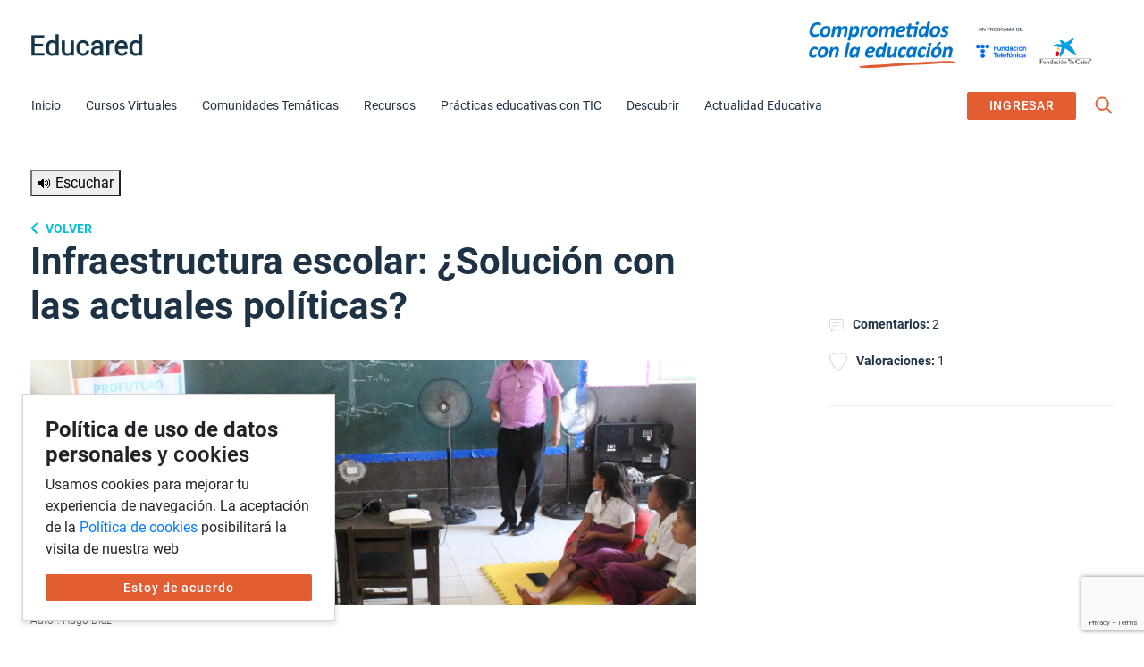

--- FILE ---
content_type: text/html; charset=UTF-8
request_url: https://educared.fundaciontelefonica.com.pe/desafios/infraestructura-escolar-solucion-con-las-actuales-politicas/
body_size: 33193
content:


<!doctype html>
<html lang="es">

<head>
	<meta charset="UTF-8">
	<meta name="viewport" content="width=device-width, initial-scale=1">
	<link rel="profile" href="https://gmpg.org/xfn/11">
	<meta name='robots' content='index, follow, max-image-preview:large, max-snippet:-1, max-video-preview:-1' />
	<style>img:is([sizes="auto" i], [sizes^="auto," i]) { contain-intrinsic-size: 3000px 1500px }</style>
	
	<!-- This site is optimized with the Yoast SEO Premium plugin v20.9 (Yoast SEO v26.6) - https://yoast.com/wordpress/plugins/seo/ -->
	<title>Infraestructura escolar: ¿Solución con las actuales políticas? - Educared</title>
	<link rel="canonical" href="https://educared.fundaciontelefonica.com.pe/desafios/infraestructura-escolar-solucion-con-las-actuales-politicas/" />
	<meta property="og:locale" content="es_ES" />
	<meta property="og:type" content="article" />
	<meta property="og:title" content="Infraestructura escolar: ¿Solución con las actuales políticas?" />
	<meta property="og:description" content="Como en años anteriores, en días previos al inicio del año escolar, varios medios de comunicación hacen referencia a los problemas de infraestructura. Según el ministro Oscar Becerra, solucionarlos demanda [&hellip;]" />
	<meta property="og:url" content="https://educared.fundaciontelefonica.com.pe/desafios/infraestructura-escolar-solucion-con-las-actuales-politicas/" />
	<meta property="og:site_name" content="Educared" />
	<meta property="article:publisher" content="https://www.facebook.com/fundaciontelefonicaperu" />
	<meta property="article:modified_time" content="2023-02-26T03:18:28+00:00" />
	<meta property="og:image" content="https://educared.fundaciontelefonica.com.pe/wp-content/uploads/2022/05/Fotos-ED-Peru-36-1024x683.jpg" />
	<meta property="og:image:width" content="1024" />
	<meta property="og:image:height" content="683" />
	<meta property="og:image:type" content="image/jpeg" />
	<meta name="twitter:card" content="summary_large_image" />
	<meta name="twitter:site" content="@EducaRedPE" />
	<meta name="twitter:label1" content="Tiempo de lectura" />
	<meta name="twitter:data1" content="8 minutos" />
	<script type="application/ld+json" class="yoast-schema-graph">{"@context":"https://schema.org","@graph":[{"@type":"WebPage","@id":"https://educared.fundaciontelefonica.com.pe/desafios/infraestructura-escolar-solucion-con-las-actuales-politicas/","url":"https://educared.fundaciontelefonica.com.pe/desafios/infraestructura-escolar-solucion-con-las-actuales-politicas/","name":"Infraestructura escolar: ¿Solución con las actuales políticas? - Educared","isPartOf":{"@id":"https://educared.fundaciontelefonica.com.pe/#website"},"primaryImageOfPage":{"@id":"https://educared.fundaciontelefonica.com.pe/desafios/infraestructura-escolar-solucion-con-las-actuales-politicas/#primaryimage"},"image":{"@id":"https://educared.fundaciontelefonica.com.pe/desafios/infraestructura-escolar-solucion-con-las-actuales-politicas/#primaryimage"},"thumbnailUrl":"https://educared.fundaciontelefonica.com.pe/wp-content/uploads/2022/05/Fotos-ED-Peru-36-scaled.jpg","datePublished":"2023-02-25T22:27:51+00:00","dateModified":"2023-02-26T03:18:28+00:00","breadcrumb":{"@id":"https://educared.fundaciontelefonica.com.pe/desafios/infraestructura-escolar-solucion-con-las-actuales-politicas/#breadcrumb"},"inLanguage":"es","potentialAction":[{"@type":"ReadAction","target":["https://educared.fundaciontelefonica.com.pe/desafios/infraestructura-escolar-solucion-con-las-actuales-politicas/"]}]},{"@type":"ImageObject","inLanguage":"es","@id":"https://educared.fundaciontelefonica.com.pe/desafios/infraestructura-escolar-solucion-con-las-actuales-politicas/#primaryimage","url":"https://educared.fundaciontelefonica.com.pe/wp-content/uploads/2022/05/Fotos-ED-Peru-36-scaled.jpg","contentUrl":"https://educared.fundaciontelefonica.com.pe/wp-content/uploads/2022/05/Fotos-ED-Peru-36-scaled.jpg","width":2560,"height":1707},{"@type":"BreadcrumbList","@id":"https://educared.fundaciontelefonica.com.pe/desafios/infraestructura-escolar-solucion-con-las-actuales-politicas/#breadcrumb","itemListElement":[{"@type":"ListItem","position":1,"name":"Inicio","item":"https://educared.fundaciontelefonica.com.pe/"},{"@type":"ListItem","position":2,"name":"Infraestructura escolar: ¿Solución con las actuales políticas?"}]},{"@type":"WebSite","@id":"https://educared.fundaciontelefonica.com.pe/#website","url":"https://educared.fundaciontelefonica.com.pe/","name":"Educared","description":"Comunidad Educativa","publisher":{"@id":"https://educared.fundaciontelefonica.com.pe/#organization"},"potentialAction":[{"@type":"SearchAction","target":{"@type":"EntryPoint","urlTemplate":"https://educared.fundaciontelefonica.com.pe/?s={search_term_string}"},"query-input":{"@type":"PropertyValueSpecification","valueRequired":true,"valueName":"search_term_string"}}],"inLanguage":"es"},{"@type":"Organization","@id":"https://educared.fundaciontelefonica.com.pe/#organization","name":"Educared - Comunidad educativa","url":"https://educared.fundaciontelefonica.com.pe/","logo":{"@type":"ImageObject","inLanguage":"es","@id":"https://educared.fundaciontelefonica.com.pe/#/schema/logo/image/","url":"https://educared.fundaciontelefonica.com.pe/wp-content/uploads/2021/09/educared-logo.png","contentUrl":"https://educared.fundaciontelefonica.com.pe/wp-content/uploads/2021/09/educared-logo.png","width":366,"height":72,"caption":"Educared - Comunidad educativa"},"image":{"@id":"https://educared.fundaciontelefonica.com.pe/#/schema/logo/image/"},"sameAs":["https://www.facebook.com/fundaciontelefonicaperu","https://x.com/EducaRedPE"]}]}</script>
	<meta property="og:image:width" content="640" /><meta property="og:image:height" content="442" />
	<!-- / Yoast SEO Premium plugin. -->


<link rel='dns-prefetch' href='//code.responsivevoice.org' />
<link rel='dns-prefetch' href='//cdn.jsdelivr.net' />
<link rel='dns-prefetch' href='//unpkg.com' />
<link rel='dns-prefetch' href='//code.jquery.com' />
<link rel='dns-prefetch' href='//cdnjs.cloudflare.com' />
<link rel="alternate" type="application/rss+xml" title="Educared &raquo; Feed" href="https://educared.fundaciontelefonica.com.pe/feed/" />
<link rel="alternate" type="application/rss+xml" title="Educared &raquo; Feed de los comentarios" href="https://educared.fundaciontelefonica.com.pe/comments/feed/" />
<link rel="alternate" type="text/calendar" title="Educared &raquo; iCal Feed" href="https://educared.fundaciontelefonica.com.pe/talleres/?ical=1" />
<link rel="alternate" type="application/rss+xml" title="Educared &raquo; Comentario Infraestructura escolar: ¿Solución con las actuales políticas? del feed" href="https://educared.fundaciontelefonica.com.pe/desafios/infraestructura-escolar-solucion-con-las-actuales-politicas/feed/" />
<link rel='stylesheet' id='tribe-events-pro-mini-calendar-block-styles-css' href='https://educared.fundaciontelefonica.com.pe/wp-content/plugins/events-calendar-pro/build/css/tribe-events-pro-mini-calendar-block.css?ver=7.7.11' media='all' />
<style id='wp-emoji-styles-inline-css'>

	img.wp-smiley, img.emoji {
		display: inline !important;
		border: none !important;
		box-shadow: none !important;
		height: 1em !important;
		width: 1em !important;
		margin: 0 0.07em !important;
		vertical-align: -0.1em !important;
		background: none !important;
		padding: 0 !important;
	}
</style>
<link rel='stylesheet' id='wp-block-library-css' href='https://educared.fundaciontelefonica.com.pe/wp-includes/css/dist/block-library/style.min.css?ver=6.8.3' media='all' />
<style id='classic-theme-styles-inline-css'>
/*! This file is auto-generated */
.wp-block-button__link{color:#fff;background-color:#32373c;border-radius:9999px;box-shadow:none;text-decoration:none;padding:calc(.667em + 2px) calc(1.333em + 2px);font-size:1.125em}.wp-block-file__button{background:#32373c;color:#fff;text-decoration:none}
</style>
<style id='bp-login-form-style-inline-css'>
.widget_bp_core_login_widget .bp-login-widget-user-avatar{float:left}.widget_bp_core_login_widget .bp-login-widget-user-links{margin-left:70px}#bp-login-widget-form label{display:block;font-weight:600;margin:15px 0 5px;width:auto}#bp-login-widget-form input[type=password],#bp-login-widget-form input[type=text]{background-color:#fafafa;border:1px solid #d6d6d6;border-radius:0;font:inherit;font-size:100%;padding:.5em;width:100%}#bp-login-widget-form .bp-login-widget-register-link,#bp-login-widget-form .login-submit{display:inline;width:-moz-fit-content;width:fit-content}#bp-login-widget-form .bp-login-widget-register-link{margin-left:1em}#bp-login-widget-form .bp-login-widget-register-link a{filter:invert(1)}#bp-login-widget-form .bp-login-widget-pwd-link{font-size:80%}

</style>
<style id='bp-member-style-inline-css'>
[data-type="bp/member"] input.components-placeholder__input{border:1px solid #757575;border-radius:2px;flex:1 1 auto;padding:6px 8px}.bp-block-member{position:relative}.bp-block-member .member-content{display:flex}.bp-block-member .user-nicename{display:block}.bp-block-member .user-nicename a{border:none;color:currentColor;text-decoration:none}.bp-block-member .bp-profile-button{width:100%}.bp-block-member .bp-profile-button a.button{bottom:10px;display:inline-block;margin:18px 0 0;position:absolute;right:0}.bp-block-member.has-cover .item-header-avatar,.bp-block-member.has-cover .member-content,.bp-block-member.has-cover .member-description{z-index:2}.bp-block-member.has-cover .member-content,.bp-block-member.has-cover .member-description{padding-top:75px}.bp-block-member.has-cover .bp-member-cover-image{background-color:#c5c5c5;background-position:top;background-repeat:no-repeat;background-size:cover;border:0;display:block;height:150px;left:0;margin:0;padding:0;position:absolute;top:0;width:100%;z-index:1}.bp-block-member img.avatar{height:auto;width:auto}.bp-block-member.avatar-none .item-header-avatar{display:none}.bp-block-member.avatar-none.has-cover{min-height:200px}.bp-block-member.avatar-full{min-height:150px}.bp-block-member.avatar-full .item-header-avatar{width:180px}.bp-block-member.avatar-thumb .member-content{align-items:center;min-height:50px}.bp-block-member.avatar-thumb .item-header-avatar{width:70px}.bp-block-member.avatar-full.has-cover{min-height:300px}.bp-block-member.avatar-full.has-cover .item-header-avatar{width:200px}.bp-block-member.avatar-full.has-cover img.avatar{background:#fffc;border:2px solid #fff;margin-left:20px}.bp-block-member.avatar-thumb.has-cover .item-header-avatar{padding-top:75px}.entry .entry-content .bp-block-member .user-nicename a{border:none;color:currentColor;text-decoration:none}

</style>
<style id='bp-members-style-inline-css'>
[data-type="bp/members"] .components-placeholder.is-appender{min-height:0}[data-type="bp/members"] .components-placeholder.is-appender .components-placeholder__label:empty{display:none}[data-type="bp/members"] .components-placeholder input.components-placeholder__input{border:1px solid #757575;border-radius:2px;flex:1 1 auto;padding:6px 8px}[data-type="bp/members"].avatar-none .member-description{width:calc(100% - 44px)}[data-type="bp/members"].avatar-full .member-description{width:calc(100% - 224px)}[data-type="bp/members"].avatar-thumb .member-description{width:calc(100% - 114px)}[data-type="bp/members"] .member-content{position:relative}[data-type="bp/members"] .member-content .is-right{position:absolute;right:2px;top:2px}[data-type="bp/members"] .columns-2 .member-content .member-description,[data-type="bp/members"] .columns-3 .member-content .member-description,[data-type="bp/members"] .columns-4 .member-content .member-description{padding-left:44px;width:calc(100% - 44px)}[data-type="bp/members"] .columns-3 .is-right{right:-10px}[data-type="bp/members"] .columns-4 .is-right{right:-50px}.bp-block-members.is-grid{display:flex;flex-wrap:wrap;padding:0}.bp-block-members.is-grid .member-content{margin:0 1.25em 1.25em 0;width:100%}@media(min-width:600px){.bp-block-members.columns-2 .member-content{width:calc(50% - .625em)}.bp-block-members.columns-2 .member-content:nth-child(2n){margin-right:0}.bp-block-members.columns-3 .member-content{width:calc(33.33333% - .83333em)}.bp-block-members.columns-3 .member-content:nth-child(3n){margin-right:0}.bp-block-members.columns-4 .member-content{width:calc(25% - .9375em)}.bp-block-members.columns-4 .member-content:nth-child(4n){margin-right:0}}.bp-block-members .member-content{display:flex;flex-direction:column;padding-bottom:1em;text-align:center}.bp-block-members .member-content .item-header-avatar,.bp-block-members .member-content .member-description{width:100%}.bp-block-members .member-content .item-header-avatar{margin:0 auto}.bp-block-members .member-content .item-header-avatar img.avatar{display:inline-block}@media(min-width:600px){.bp-block-members .member-content{flex-direction:row;text-align:left}.bp-block-members .member-content .item-header-avatar,.bp-block-members .member-content .member-description{width:auto}.bp-block-members .member-content .item-header-avatar{margin:0}}.bp-block-members .member-content .user-nicename{display:block}.bp-block-members .member-content .user-nicename a{border:none;color:currentColor;text-decoration:none}.bp-block-members .member-content time{color:#767676;display:block;font-size:80%}.bp-block-members.avatar-none .item-header-avatar{display:none}.bp-block-members.avatar-full{min-height:190px}.bp-block-members.avatar-full .item-header-avatar{width:180px}.bp-block-members.avatar-thumb .member-content{min-height:80px}.bp-block-members.avatar-thumb .item-header-avatar{width:70px}.bp-block-members.columns-2 .member-content,.bp-block-members.columns-3 .member-content,.bp-block-members.columns-4 .member-content{display:block;text-align:center}.bp-block-members.columns-2 .member-content .item-header-avatar,.bp-block-members.columns-3 .member-content .item-header-avatar,.bp-block-members.columns-4 .member-content .item-header-avatar{margin:0 auto}.bp-block-members img.avatar{height:auto;max-width:-moz-fit-content;max-width:fit-content;width:auto}.bp-block-members .member-content.has-activity{align-items:center}.bp-block-members .member-content.has-activity .item-header-avatar{padding-right:1em}.bp-block-members .member-content.has-activity .wp-block-quote{margin-bottom:0;text-align:left}.bp-block-members .member-content.has-activity .wp-block-quote cite a,.entry .entry-content .bp-block-members .user-nicename a{border:none;color:currentColor;text-decoration:none}

</style>
<style id='bp-dynamic-members-style-inline-css'>
.bp-dynamic-block-container .item-options{font-size:.5em;margin:0 0 1em;padding:1em 0}.bp-dynamic-block-container .item-options a.selected{font-weight:600}.bp-dynamic-block-container ul.item-list{list-style:none;margin:1em 0;padding-left:0}.bp-dynamic-block-container ul.item-list li{margin-bottom:1em}.bp-dynamic-block-container ul.item-list li:after,.bp-dynamic-block-container ul.item-list li:before{content:" ";display:table}.bp-dynamic-block-container ul.item-list li:after{clear:both}.bp-dynamic-block-container ul.item-list li .item-avatar{float:left;width:60px}.bp-dynamic-block-container ul.item-list li .item{margin-left:70px}

</style>
<style id='bp-online-members-style-inline-css'>
.widget_bp_core_whos_online_widget .avatar-block,[data-type="bp/online-members"] .avatar-block{display:flex;flex-flow:row wrap}.widget_bp_core_whos_online_widget .avatar-block img,[data-type="bp/online-members"] .avatar-block img{margin:.5em}

</style>
<style id='bp-active-members-style-inline-css'>
.widget_bp_core_recently_active_widget .avatar-block,[data-type="bp/active-members"] .avatar-block{display:flex;flex-flow:row wrap}.widget_bp_core_recently_active_widget .avatar-block img,[data-type="bp/active-members"] .avatar-block img{margin:.5em}

</style>
<style id='bp-latest-activities-style-inline-css'>
.bp-latest-activities .components-flex.components-select-control select[multiple]{height:auto;padding:0 8px}.bp-latest-activities .components-flex.components-select-control select[multiple]+.components-input-control__suffix svg{display:none}.bp-latest-activities-block a,.entry .entry-content .bp-latest-activities-block a{border:none;text-decoration:none}.bp-latest-activities-block .activity-list.item-list blockquote{border:none;padding:0}.bp-latest-activities-block .activity-list.item-list blockquote .activity-item:not(.mini){box-shadow:1px 0 4px #00000026;padding:0 1em;position:relative}.bp-latest-activities-block .activity-list.item-list blockquote .activity-item:not(.mini):after,.bp-latest-activities-block .activity-list.item-list blockquote .activity-item:not(.mini):before{border-color:#0000;border-style:solid;content:"";display:block;height:0;left:15px;position:absolute;width:0}.bp-latest-activities-block .activity-list.item-list blockquote .activity-item:not(.mini):before{border-top-color:#00000026;border-width:9px;bottom:-18px;left:14px}.bp-latest-activities-block .activity-list.item-list blockquote .activity-item:not(.mini):after{border-top-color:#fff;border-width:8px;bottom:-16px}.bp-latest-activities-block .activity-list.item-list blockquote .activity-item.mini .avatar{display:inline-block;height:20px;margin-right:2px;vertical-align:middle;width:20px}.bp-latest-activities-block .activity-list.item-list footer{align-items:center;display:flex}.bp-latest-activities-block .activity-list.item-list footer img.avatar{border:none;display:inline-block;margin-right:.5em}.bp-latest-activities-block .activity-list.item-list footer .activity-time-since{font-size:90%}.bp-latest-activities-block .widget-error{border-left:4px solid #0b80a4;box-shadow:1px 0 4px #00000026}.bp-latest-activities-block .widget-error p{padding:0 1em}

</style>
<style id='bp-friends-style-inline-css'>
.bp-dynamic-block-container .item-options{font-size:.5em;margin:0 0 1em;padding:1em 0}.bp-dynamic-block-container .item-options a.selected{font-weight:600}.bp-dynamic-block-container ul.item-list{list-style:none;margin:1em 0;padding-left:0}.bp-dynamic-block-container ul.item-list li{margin-bottom:1em}.bp-dynamic-block-container ul.item-list li:after,.bp-dynamic-block-container ul.item-list li:before{content:" ";display:table}.bp-dynamic-block-container ul.item-list li:after{clear:both}.bp-dynamic-block-container ul.item-list li .item-avatar{float:left;width:60px}.bp-dynamic-block-container ul.item-list li .item{margin-left:70px}

</style>
<style id='bp-group-style-inline-css'>
[data-type="bp/group"] input.components-placeholder__input{border:1px solid #757575;border-radius:2px;flex:1 1 auto;padding:6px 8px}.bp-block-group{position:relative}.bp-block-group .group-content{display:flex}.bp-block-group .group-description{width:100%}.bp-block-group .group-description-content{margin-bottom:18px;width:100%}.bp-block-group .bp-profile-button{overflow:hidden;width:100%}.bp-block-group .bp-profile-button a.button{margin:18px 0 0}.bp-block-group.has-cover .group-content,.bp-block-group.has-cover .group-description,.bp-block-group.has-cover .item-header-avatar{z-index:2}.bp-block-group.has-cover .group-content,.bp-block-group.has-cover .group-description{padding-top:75px}.bp-block-group.has-cover .bp-group-cover-image{background-color:#c5c5c5;background-position:top;background-repeat:no-repeat;background-size:cover;border:0;display:block;height:150px;left:0;margin:0;padding:0;position:absolute;top:0;width:100%;z-index:1}.bp-block-group img.avatar{height:auto;width:auto}.bp-block-group.avatar-none .item-header-avatar{display:none}.bp-block-group.avatar-full{min-height:150px}.bp-block-group.avatar-full .item-header-avatar{width:180px}.bp-block-group.avatar-full .group-description{padding-left:35px}.bp-block-group.avatar-thumb .item-header-avatar{width:70px}.bp-block-group.avatar-thumb .item-header-avatar img.avatar{margin-top:15px}.bp-block-group.avatar-none.has-cover{min-height:200px}.bp-block-group.avatar-none.has-cover .item-header-avatar{padding-top:75px}.bp-block-group.avatar-full.has-cover{min-height:300px}.bp-block-group.avatar-full.has-cover .item-header-avatar{width:200px}.bp-block-group.avatar-full.has-cover img.avatar{background:#fffc;border:2px solid #fff;margin-left:20px}.bp-block-group.avatar-thumb:not(.has-description) .group-content{align-items:center;min-height:50px}.bp-block-group.avatar-thumb.has-cover .item-header-avatar{padding-top:75px}.bp-block-group.has-description .bp-profile-button a.button{display:block;float:right}

</style>
<style id='bp-groups-style-inline-css'>
[data-type="bp/groups"] .components-placeholder.is-appender{min-height:0}[data-type="bp/groups"] .components-placeholder.is-appender .components-placeholder__label:empty{display:none}[data-type="bp/groups"] .components-placeholder input.components-placeholder__input{border:1px solid #757575;border-radius:2px;flex:1 1 auto;padding:6px 8px}[data-type="bp/groups"].avatar-none .group-description{width:calc(100% - 44px)}[data-type="bp/groups"].avatar-full .group-description{width:calc(100% - 224px)}[data-type="bp/groups"].avatar-thumb .group-description{width:calc(100% - 114px)}[data-type="bp/groups"] .group-content{position:relative}[data-type="bp/groups"] .group-content .is-right{position:absolute;right:2px;top:2px}[data-type="bp/groups"] .columns-2 .group-content .group-description,[data-type="bp/groups"] .columns-3 .group-content .group-description,[data-type="bp/groups"] .columns-4 .group-content .group-description{padding-left:44px;width:calc(100% - 44px)}[data-type="bp/groups"] .columns-3 .is-right{right:-10px}[data-type="bp/groups"] .columns-4 .is-right{right:-50px}.bp-block-groups.is-grid{display:flex;flex-wrap:wrap;padding:0}.bp-block-groups.is-grid .group-content{margin:0 1.25em 1.25em 0;width:100%}@media(min-width:600px){.bp-block-groups.columns-2 .group-content{width:calc(50% - .625em)}.bp-block-groups.columns-2 .group-content:nth-child(2n){margin-right:0}.bp-block-groups.columns-3 .group-content{width:calc(33.33333% - .83333em)}.bp-block-groups.columns-3 .group-content:nth-child(3n){margin-right:0}.bp-block-groups.columns-4 .group-content{width:calc(25% - .9375em)}.bp-block-groups.columns-4 .group-content:nth-child(4n){margin-right:0}}.bp-block-groups .group-content{display:flex;flex-direction:column;padding-bottom:1em;text-align:center}.bp-block-groups .group-content .group-description,.bp-block-groups .group-content .item-header-avatar{width:100%}.bp-block-groups .group-content .item-header-avatar{margin:0 auto}.bp-block-groups .group-content .item-header-avatar img.avatar{display:inline-block}@media(min-width:600px){.bp-block-groups .group-content{flex-direction:row;text-align:left}.bp-block-groups .group-content .group-description,.bp-block-groups .group-content .item-header-avatar{width:auto}.bp-block-groups .group-content .item-header-avatar{margin:0}}.bp-block-groups .group-content time{color:#767676;display:block;font-size:80%}.bp-block-groups.avatar-none .item-header-avatar{display:none}.bp-block-groups.avatar-full{min-height:190px}.bp-block-groups.avatar-full .item-header-avatar{width:180px}.bp-block-groups.avatar-thumb .group-content{min-height:80px}.bp-block-groups.avatar-thumb .item-header-avatar{width:70px}.bp-block-groups.columns-2 .group-content,.bp-block-groups.columns-3 .group-content,.bp-block-groups.columns-4 .group-content{display:block;text-align:center}.bp-block-groups.columns-2 .group-content .item-header-avatar,.bp-block-groups.columns-3 .group-content .item-header-avatar,.bp-block-groups.columns-4 .group-content .item-header-avatar{margin:0 auto}.bp-block-groups img.avatar{height:auto;max-width:-moz-fit-content;max-width:fit-content;width:auto}.bp-block-groups .member-content.has-description{align-items:center}.bp-block-groups .member-content.has-description .item-header-avatar{padding-right:1em}.bp-block-groups .member-content.has-description .group-description-content{margin-bottom:0;text-align:left}

</style>
<style id='bp-dynamic-groups-style-inline-css'>
.bp-dynamic-block-container .item-options{font-size:.5em;margin:0 0 1em;padding:1em 0}.bp-dynamic-block-container .item-options a.selected{font-weight:600}.bp-dynamic-block-container ul.item-list{list-style:none;margin:1em 0;padding-left:0}.bp-dynamic-block-container ul.item-list li{margin-bottom:1em}.bp-dynamic-block-container ul.item-list li:after,.bp-dynamic-block-container ul.item-list li:before{content:" ";display:table}.bp-dynamic-block-container ul.item-list li:after{clear:both}.bp-dynamic-block-container ul.item-list li .item-avatar{float:left;width:60px}.bp-dynamic-block-container ul.item-list li .item{margin-left:70px}

</style>
<link rel='stylesheet' id='edwiser-bridge-pro-shop-style-css' href='https://educared.fundaciontelefonica.com.pe/wp-content/plugins/edwiser-bridge-pro/blocks/build/shop/style-index.css?ver=0.1.0' media='all' />
<link rel='stylesheet' id='edwiser-bridge-pro-cart-style-css' href='https://educared.fundaciontelefonica.com.pe/wp-content/plugins/edwiser-bridge-pro/blocks/build/cart/style-index.css?ver=0.1.0' media='all' />
<link rel='stylesheet' id='edwiser-bridge-pro-single-product-style-css' href='https://educared.fundaciontelefonica.com.pe/wp-content/plugins/edwiser-bridge-pro/blocks/build/single-product/style-index.css?ver=0.1.0' media='all' />
<link rel='stylesheet' id='edwiser-bridge-pro-thank-you-style-css' href='https://educared.fundaciontelefonica.com.pe/wp-content/plugins/edwiser-bridge-pro/blocks/build/thank-you/style-index.css?ver=0.1.0' media='all' />
<link rel='stylesheet' id='edwiser-bridge-pro-legacy-checkout-style-css' href='https://educared.fundaciontelefonica.com.pe/wp-content/plugins/edwiser-bridge-pro/blocks/build/legacy-checkout/style-index.css?ver=0.1.0' media='all' />
<link rel='stylesheet' id='edwiser-bridge-pro-group-management-style-css' href='https://educared.fundaciontelefonica.com.pe/wp-content/plugins/edwiser-bridge-pro/blocks/build/group-management/style-index.css?ver=0.1.0' media='all' />
<link rel='stylesheet' id='edwiser-bridge-courses-style-css' href='https://educared.fundaciontelefonica.com.pe/wp-content/plugins/edwiser-bridge/blocks/build/courses/style-index.css?ver=0.1.0' media='all' />
<link rel='stylesheet' id='edwiser-bridge-course-description-style-css' href='https://educared.fundaciontelefonica.com.pe/wp-content/plugins/edwiser-bridge/blocks/build/course-description/style-index.css?ver=0.1.0' media='all' />
<link rel='stylesheet' id='edwiser-bridge-user-account-style-css' href='https://educared.fundaciontelefonica.com.pe/wp-content/plugins/edwiser-bridge/blocks/build/user-account/style-index.css?ver=0.1.0' media='all' />
<link rel='stylesheet' id='edwiser-bridge-my-courses-style-css' href='https://educared.fundaciontelefonica.com.pe/wp-content/plugins/edwiser-bridge/blocks/build/my-courses/style-index.css?ver=0.1.0' media='all' />
<link rel='stylesheet' id='magnific-popup-css' href='https://educared.fundaciontelefonica.com.pe/wp-content/plugins/gutentor/assets/library/magnific-popup/magnific-popup.min.css?ver=1.8.0' media='all' />
<link rel='stylesheet' id='slick-css' href='https://educared.fundaciontelefonica.com.pe/wp-content/plugins/gutentor/assets/library/slick/slick.min.css?ver=1.8.1' media='all' />
<link rel='stylesheet' id='fontawesome-css' href='https://educared.fundaciontelefonica.com.pe/wp-content/plugins/gutentor/assets/library/fontawesome/css/all.min.css?ver=5.12.0' media='all' />
<link rel='stylesheet' id='wpness-grid-css' href='https://educared.fundaciontelefonica.com.pe/wp-content/plugins/gutentor/assets/library/wpness-grid/wpness-grid.css?ver=1.0.0' media='all' />
<link rel='stylesheet' id='animate-css' href='https://educared.fundaciontelefonica.com.pe/wp-content/plugins/gutentor/assets/library/animatecss/animate.min.css?ver=3.7.2' media='all' />
<link rel='stylesheet' id='wp-components-css' href='https://educared.fundaciontelefonica.com.pe/wp-includes/css/dist/components/style.min.css?ver=6.8.3' media='all' />
<link rel='stylesheet' id='wp-preferences-css' href='https://educared.fundaciontelefonica.com.pe/wp-includes/css/dist/preferences/style.min.css?ver=6.8.3' media='all' />
<link rel='stylesheet' id='wp-block-editor-css' href='https://educared.fundaciontelefonica.com.pe/wp-includes/css/dist/block-editor/style.min.css?ver=6.8.3' media='all' />
<link rel='stylesheet' id='wp-reusable-blocks-css' href='https://educared.fundaciontelefonica.com.pe/wp-includes/css/dist/reusable-blocks/style.min.css?ver=6.8.3' media='all' />
<link rel='stylesheet' id='wp-patterns-css' href='https://educared.fundaciontelefonica.com.pe/wp-includes/css/dist/patterns/style.min.css?ver=6.8.3' media='all' />
<link rel='stylesheet' id='wp-editor-css' href='https://educared.fundaciontelefonica.com.pe/wp-includes/css/dist/editor/style.min.css?ver=6.8.3' media='all' />
<link rel='stylesheet' id='gutentor-css' href='https://educared.fundaciontelefonica.com.pe/wp-content/plugins/gutentor/dist/blocks.style.build.css?ver=3.5.3' media='all' />
<style id='global-styles-inline-css'>
:root{--wp--preset--aspect-ratio--square: 1;--wp--preset--aspect-ratio--4-3: 4/3;--wp--preset--aspect-ratio--3-4: 3/4;--wp--preset--aspect-ratio--3-2: 3/2;--wp--preset--aspect-ratio--2-3: 2/3;--wp--preset--aspect-ratio--16-9: 16/9;--wp--preset--aspect-ratio--9-16: 9/16;--wp--preset--color--black: #000000;--wp--preset--color--cyan-bluish-gray: #abb8c3;--wp--preset--color--white: #ffffff;--wp--preset--color--pale-pink: #f78da7;--wp--preset--color--vivid-red: #cf2e2e;--wp--preset--color--luminous-vivid-orange: #ff6900;--wp--preset--color--luminous-vivid-amber: #fcb900;--wp--preset--color--light-green-cyan: #7bdcb5;--wp--preset--color--vivid-green-cyan: #00d084;--wp--preset--color--pale-cyan-blue: #8ed1fc;--wp--preset--color--vivid-cyan-blue: #0693e3;--wp--preset--color--vivid-purple: #9b51e0;--wp--preset--gradient--vivid-cyan-blue-to-vivid-purple: linear-gradient(135deg,rgba(6,147,227,1) 0%,rgb(155,81,224) 100%);--wp--preset--gradient--light-green-cyan-to-vivid-green-cyan: linear-gradient(135deg,rgb(122,220,180) 0%,rgb(0,208,130) 100%);--wp--preset--gradient--luminous-vivid-amber-to-luminous-vivid-orange: linear-gradient(135deg,rgba(252,185,0,1) 0%,rgba(255,105,0,1) 100%);--wp--preset--gradient--luminous-vivid-orange-to-vivid-red: linear-gradient(135deg,rgba(255,105,0,1) 0%,rgb(207,46,46) 100%);--wp--preset--gradient--very-light-gray-to-cyan-bluish-gray: linear-gradient(135deg,rgb(238,238,238) 0%,rgb(169,184,195) 100%);--wp--preset--gradient--cool-to-warm-spectrum: linear-gradient(135deg,rgb(74,234,220) 0%,rgb(151,120,209) 20%,rgb(207,42,186) 40%,rgb(238,44,130) 60%,rgb(251,105,98) 80%,rgb(254,248,76) 100%);--wp--preset--gradient--blush-light-purple: linear-gradient(135deg,rgb(255,206,236) 0%,rgb(152,150,240) 100%);--wp--preset--gradient--blush-bordeaux: linear-gradient(135deg,rgb(254,205,165) 0%,rgb(254,45,45) 50%,rgb(107,0,62) 100%);--wp--preset--gradient--luminous-dusk: linear-gradient(135deg,rgb(255,203,112) 0%,rgb(199,81,192) 50%,rgb(65,88,208) 100%);--wp--preset--gradient--pale-ocean: linear-gradient(135deg,rgb(255,245,203) 0%,rgb(182,227,212) 50%,rgb(51,167,181) 100%);--wp--preset--gradient--electric-grass: linear-gradient(135deg,rgb(202,248,128) 0%,rgb(113,206,126) 100%);--wp--preset--gradient--midnight: linear-gradient(135deg,rgb(2,3,129) 0%,rgb(40,116,252) 100%);--wp--preset--font-size--small: 13px;--wp--preset--font-size--medium: 20px;--wp--preset--font-size--large: 36px;--wp--preset--font-size--x-large: 42px;--wp--preset--spacing--20: 0.44rem;--wp--preset--spacing--30: 0.67rem;--wp--preset--spacing--40: 1rem;--wp--preset--spacing--50: 1.5rem;--wp--preset--spacing--60: 2.25rem;--wp--preset--spacing--70: 3.38rem;--wp--preset--spacing--80: 5.06rem;--wp--preset--shadow--natural: 6px 6px 9px rgba(0, 0, 0, 0.2);--wp--preset--shadow--deep: 12px 12px 50px rgba(0, 0, 0, 0.4);--wp--preset--shadow--sharp: 6px 6px 0px rgba(0, 0, 0, 0.2);--wp--preset--shadow--outlined: 6px 6px 0px -3px rgba(255, 255, 255, 1), 6px 6px rgba(0, 0, 0, 1);--wp--preset--shadow--crisp: 6px 6px 0px rgba(0, 0, 0, 1);}:where(.is-layout-flex){gap: 0.5em;}:where(.is-layout-grid){gap: 0.5em;}body .is-layout-flex{display: flex;}.is-layout-flex{flex-wrap: wrap;align-items: center;}.is-layout-flex > :is(*, div){margin: 0;}body .is-layout-grid{display: grid;}.is-layout-grid > :is(*, div){margin: 0;}:where(.wp-block-columns.is-layout-flex){gap: 2em;}:where(.wp-block-columns.is-layout-grid){gap: 2em;}:where(.wp-block-post-template.is-layout-flex){gap: 1.25em;}:where(.wp-block-post-template.is-layout-grid){gap: 1.25em;}.has-black-color{color: var(--wp--preset--color--black) !important;}.has-cyan-bluish-gray-color{color: var(--wp--preset--color--cyan-bluish-gray) !important;}.has-white-color{color: var(--wp--preset--color--white) !important;}.has-pale-pink-color{color: var(--wp--preset--color--pale-pink) !important;}.has-vivid-red-color{color: var(--wp--preset--color--vivid-red) !important;}.has-luminous-vivid-orange-color{color: var(--wp--preset--color--luminous-vivid-orange) !important;}.has-luminous-vivid-amber-color{color: var(--wp--preset--color--luminous-vivid-amber) !important;}.has-light-green-cyan-color{color: var(--wp--preset--color--light-green-cyan) !important;}.has-vivid-green-cyan-color{color: var(--wp--preset--color--vivid-green-cyan) !important;}.has-pale-cyan-blue-color{color: var(--wp--preset--color--pale-cyan-blue) !important;}.has-vivid-cyan-blue-color{color: var(--wp--preset--color--vivid-cyan-blue) !important;}.has-vivid-purple-color{color: var(--wp--preset--color--vivid-purple) !important;}.has-black-background-color{background-color: var(--wp--preset--color--black) !important;}.has-cyan-bluish-gray-background-color{background-color: var(--wp--preset--color--cyan-bluish-gray) !important;}.has-white-background-color{background-color: var(--wp--preset--color--white) !important;}.has-pale-pink-background-color{background-color: var(--wp--preset--color--pale-pink) !important;}.has-vivid-red-background-color{background-color: var(--wp--preset--color--vivid-red) !important;}.has-luminous-vivid-orange-background-color{background-color: var(--wp--preset--color--luminous-vivid-orange) !important;}.has-luminous-vivid-amber-background-color{background-color: var(--wp--preset--color--luminous-vivid-amber) !important;}.has-light-green-cyan-background-color{background-color: var(--wp--preset--color--light-green-cyan) !important;}.has-vivid-green-cyan-background-color{background-color: var(--wp--preset--color--vivid-green-cyan) !important;}.has-pale-cyan-blue-background-color{background-color: var(--wp--preset--color--pale-cyan-blue) !important;}.has-vivid-cyan-blue-background-color{background-color: var(--wp--preset--color--vivid-cyan-blue) !important;}.has-vivid-purple-background-color{background-color: var(--wp--preset--color--vivid-purple) !important;}.has-black-border-color{border-color: var(--wp--preset--color--black) !important;}.has-cyan-bluish-gray-border-color{border-color: var(--wp--preset--color--cyan-bluish-gray) !important;}.has-white-border-color{border-color: var(--wp--preset--color--white) !important;}.has-pale-pink-border-color{border-color: var(--wp--preset--color--pale-pink) !important;}.has-vivid-red-border-color{border-color: var(--wp--preset--color--vivid-red) !important;}.has-luminous-vivid-orange-border-color{border-color: var(--wp--preset--color--luminous-vivid-orange) !important;}.has-luminous-vivid-amber-border-color{border-color: var(--wp--preset--color--luminous-vivid-amber) !important;}.has-light-green-cyan-border-color{border-color: var(--wp--preset--color--light-green-cyan) !important;}.has-vivid-green-cyan-border-color{border-color: var(--wp--preset--color--vivid-green-cyan) !important;}.has-pale-cyan-blue-border-color{border-color: var(--wp--preset--color--pale-cyan-blue) !important;}.has-vivid-cyan-blue-border-color{border-color: var(--wp--preset--color--vivid-cyan-blue) !important;}.has-vivid-purple-border-color{border-color: var(--wp--preset--color--vivid-purple) !important;}.has-vivid-cyan-blue-to-vivid-purple-gradient-background{background: var(--wp--preset--gradient--vivid-cyan-blue-to-vivid-purple) !important;}.has-light-green-cyan-to-vivid-green-cyan-gradient-background{background: var(--wp--preset--gradient--light-green-cyan-to-vivid-green-cyan) !important;}.has-luminous-vivid-amber-to-luminous-vivid-orange-gradient-background{background: var(--wp--preset--gradient--luminous-vivid-amber-to-luminous-vivid-orange) !important;}.has-luminous-vivid-orange-to-vivid-red-gradient-background{background: var(--wp--preset--gradient--luminous-vivid-orange-to-vivid-red) !important;}.has-very-light-gray-to-cyan-bluish-gray-gradient-background{background: var(--wp--preset--gradient--very-light-gray-to-cyan-bluish-gray) !important;}.has-cool-to-warm-spectrum-gradient-background{background: var(--wp--preset--gradient--cool-to-warm-spectrum) !important;}.has-blush-light-purple-gradient-background{background: var(--wp--preset--gradient--blush-light-purple) !important;}.has-blush-bordeaux-gradient-background{background: var(--wp--preset--gradient--blush-bordeaux) !important;}.has-luminous-dusk-gradient-background{background: var(--wp--preset--gradient--luminous-dusk) !important;}.has-pale-ocean-gradient-background{background: var(--wp--preset--gradient--pale-ocean) !important;}.has-electric-grass-gradient-background{background: var(--wp--preset--gradient--electric-grass) !important;}.has-midnight-gradient-background{background: var(--wp--preset--gradient--midnight) !important;}.has-small-font-size{font-size: var(--wp--preset--font-size--small) !important;}.has-medium-font-size{font-size: var(--wp--preset--font-size--medium) !important;}.has-large-font-size{font-size: var(--wp--preset--font-size--large) !important;}.has-x-large-font-size{font-size: var(--wp--preset--font-size--x-large) !important;}
:where(.wp-block-post-template.is-layout-flex){gap: 1.25em;}:where(.wp-block-post-template.is-layout-grid){gap: 1.25em;}
:where(.wp-block-columns.is-layout-flex){gap: 2em;}:where(.wp-block-columns.is-layout-grid){gap: 2em;}
:root :where(.wp-block-pullquote){font-size: 1.5em;line-height: 1.6;}
</style>
<link rel='stylesheet' id='bbp-default-css' href='https://educared.fundaciontelefonica.com.pe/wp-content/plugins/bbpress/templates/default/css/bbpress.min.css?ver=2.6.14' media='all' />
<link rel='stylesheet' id='bp-mentions-css-css' href='https://educared.fundaciontelefonica.com.pe/wp-content/plugins/buddypress/bp-activity/css/mentions.min.css?ver=14.4.0' media='all' />
<link rel='stylesheet' id='bp-parent-css-css' href='https://educared.fundaciontelefonica.com.pe/wp-content/themes/educared/buddypress/css/buddypress.css?ver=14.4.0' media='screen' />
<link rel='stylesheet' id='contact-form-7-css' href='https://educared.fundaciontelefonica.com.pe/wp-content/plugins/contact-form-7/includes/css/styles.css?ver=6.1.4' media='all' />
<link rel='stylesheet' id='dashicons-css' href='https://educared.fundaciontelefonica.com.pe/wp-includes/css/dashicons.min.css?ver=6.8.3' media='all' />
<link rel='stylesheet' id='edwiserbridge_font_awesome-css' href='https://educared.fundaciontelefonica.com.pe/wp-content/plugins/edwiser-bridge/public/assets/css/font-awesome-4.4.0/css/font-awesome.min.css?ver=2.2.0' media='all' />
<link rel='stylesheet' id='edwiserbridge-css' href='https://educared.fundaciontelefonica.com.pe/wp-content/plugins/edwiser-bridge/public/assets/css/eb-public.css?ver=2.2.0' media='all' />
<link rel='stylesheet' id='wdmdatatablecss-css' href='https://educared.fundaciontelefonica.com.pe/wp-content/plugins/edwiser-bridge/public/assets/css/datatable.css?ver=2.2.0' media='all' />
<link rel='stylesheet' id='eb-public-jquery-ui-css-css' href='https://educared.fundaciontelefonica.com.pe/wp-content/plugins/edwiser-bridge/admin/assets/css/jquery-ui.css?ver=2.2.0' media='all' />
<link rel='stylesheet' id='rv-style-css' href='https://educared.fundaciontelefonica.com.pe/wp-content/plugins/responsivevoice-text-to-speech/includes/css/responsivevoice.css?ver=6.8.3' media='all' />
<link rel='stylesheet' id='jquery-ui-css' href='https://code.jquery.com/ui/1.12.1/themes/smoothness/jquery-ui.css?ver=6.8.3' media='all' />
<link rel='stylesheet' id='select2-css-css' href='https://cdn.jsdelivr.net/npm/select2@4.1.0-rc.0/dist/css/select2.min.css?ver=4.1.0%20-rc.0' media='all' />
<link rel='stylesheet' id='bootstrap-css' href='https://educared.fundaciontelefonica.com.pe/wp-content/themes/educared/lib/bootstrap/bootstrap.min.css?ver=0.1' media='all' />
<link rel='stylesheet' id='landing-incentivos-css' href='https://educared.fundaciontelefonica.com.pe/wp-content/themes/educared/assets/css/incentivos.css?ver=0.1' media='all' />
<link rel='stylesheet' id='landing-gestion-css' href='https://educared.fundaciontelefonica.com.pe/wp-content/themes/educared/assets/css/gestionclase.css?ver=0.1' media='all' />
<link rel='stylesheet' id='landing-rutasfomativas-css' href='https://educared.fundaciontelefonica.com.pe/wp-content/themes/educared/assets/css/rutasformatica.css?ver=0.1' media='all' />
<link rel='stylesheet' id='Estilos-Oraculo-css' href='https://educared.fundaciontelefonica.com.pe/wp-content/themes/educared/assets/css/oraculo-style.css?ver=0.1' media='all' />
<link rel='stylesheet' id='Estilos-Oraculo-Form-css' href='https://educared.fundaciontelefonica.com.pe/wp-content/themes/educared/assets/css/oraculo-form.css?ver=0.1' media='all' />
<link rel='stylesheet' id='Leatfletcss-css' href='https://unpkg.com/leaflet@1.9.3/dist/leaflet.css?ver=0.1' media='all' />
<link rel='stylesheet' id='Fontawsome-css' href='https://cdnjs.cloudflare.com/ajax/libs/font-awesome/5.15.3/css/all.min.css?ver=0.1' media='all' />
<link rel='stylesheet' id='educared-style-css' href='https://educared.fundaciontelefonica.com.pe/wp-content/themes/educared/style.css?ver=1768696844' media='all' />
<link rel='stylesheet' id='eb-pro-sso-public-style-css' href='https://educared.fundaciontelefonica.com.pe/wp-content/plugins/edwiser-bridge-pro/public/assets/css/sso-public-css.css?ver=4.2.1' media='all' />
<link rel='stylesheet' id='wp-pagenavi-css' href='https://educared.fundaciontelefonica.com.pe/wp-content/plugins/wp-pagenavi/pagenavi-css.css?ver=2.70' media='all' />
<link rel='stylesheet' id='rtmedia-tag-css' href='https://educared.fundaciontelefonica.com.pe/wp-content/plugins/rtmedia-pro/modules/photo-tagging/assets/build/css/bp-media-tag.css?ver=2.4.4' media='all' />
<link rel='stylesheet' id='rt-mediaelement-css' href='https://educared.fundaciontelefonica.com.pe/wp-content/plugins/buddypress-media/lib/media-element/mediaelementplayer-legacy.min.css?ver=4.7.7' media='all' />
<link rel='stylesheet' id='rt-mediaelement-wp-css' href='https://educared.fundaciontelefonica.com.pe/wp-content/plugins/buddypress-media/lib/media-element/wp-mediaelement.min.css?ver=4.7.7' media='all' />
<link rel='stylesheet' id='rtmedia-main-css' href='https://educared.fundaciontelefonica.com.pe/wp-content/plugins/buddypress-media/app/assets/css/rtmedia.min.css?ver=4.7.7' media='all' />
<style id='rtmedia-custom-css-inline-css'>
.rtmedia-upload-terms label {

    color: black!important;
    padding-left: 10px!important;
}

.rtmedia-uploader .rtmedia-upload-terms {
    display: flex!important;
    align-items: center;
    padding-top: 15px;
}
.rt_alert_msg{
font-size:14px;
padding-top:5px;}
</style>
<link rel='stylesheet' id='rtmedia-upload-terms-main-css' href='https://educared.fundaciontelefonica.com.pe/wp-content/plugins/buddypress-media/app/assets/css/rtm-upload-terms.min.css?ver=4.7.7' media='all' />
<link rel='stylesheet' id='rtm-profile-style-css' href='https://educared.fundaciontelefonica.com.pe/wp-content/plugins/rtmedia-pro/modules/buddypress-profile-picture/assets/build/css/main.css?ver=1.2.0' media='all' />
<link rel='stylesheet' id='rtmedia-playlist-css' href='https://educared.fundaciontelefonica.com.pe/wp-content/plugins/rtmedia-pro/modules/playlists/lib/playlist/mep-feature-playlist.min.css?ver=1.4.0' media='all' />
<link rel='stylesheet' id='rtmedia-custom-thumbnails-css' href='https://educared.fundaciontelefonica.com.pe/wp-content/plugins/rtmedia-pro/modules/set-custom-thumbnail/assets/build/css/main.css?ver=1.3.1' media='all' />
<link rel='stylesheet' id='rtm-album-cover-css' href='https://educared.fundaciontelefonica.com.pe/wp-content/plugins/rtmedia-pro/modules/album-cover-art/assets/build/css/rtm-album-cover.css?ver=1.3.0' media='all' />
<link rel='stylesheet' id='rtmedia-url-upload-main-css' href='https://educared.fundaciontelefonica.com.pe/wp-content/plugins/rtmedia-pro/modules/upload-by-url/assets/build/css/main.css?ver=1.1.6' media='all' />
<link rel='stylesheet' id='rtmedia-rating-lib-css' href='https://educared.fundaciontelefonica.com.pe/wp-content/plugins/rtmedia-pro/modules/ratings/lib/rating-simple/rating_simple.css?ver=1.2.5' media='all' />
<link rel='stylesheet' id='rtmedia-rating-css' href='https://educared.fundaciontelefonica.com.pe/wp-content/plugins/rtmedia-pro/modules/ratings/assets/build/css/rtm-ratings.css?ver=1.2.5' media='all' />
<script src="https://educared.fundaciontelefonica.com.pe/wp-includes/js/jquery/jquery.min.js?ver=3.7.1" id="jquery-core-js"></script>
<script src="https://educared.fundaciontelefonica.com.pe/wp-includes/js/jquery/jquery-migrate.min.js?ver=3.4.1" id="jquery-migrate-js"></script>
<script src="https://educared.fundaciontelefonica.com.pe/wp-includes/js/plupload/moxie.min.js?ver=1.3.5.1" id="moxiejs-js"></script>
<script src="https://educared.fundaciontelefonica.com.pe/wp-includes/js/plupload/plupload.min.js?ver=2.1.9" id="plupload-js"></script>
<script src="https://educared.fundaciontelefonica.com.pe/wp-content/plugins/buddypress/bp-core/js/confirm.min.js?ver=14.4.0" id="bp-confirm-js"></script>
<script src="https://educared.fundaciontelefonica.com.pe/wp-content/plugins/buddypress/bp-core/js/jquery-query.min.js?ver=14.4.0" id="bp-jquery-query-js"></script>
<script src="https://educared.fundaciontelefonica.com.pe/wp-content/plugins/buddypress/bp-core/js/vendor/jquery-cookie.min.js?ver=14.4.0" id="bp-jquery-cookie-js"></script>
<script src="https://educared.fundaciontelefonica.com.pe/wp-content/plugins/buddypress/bp-core/js/vendor/jquery-scroll-to.min.js?ver=14.4.0" id="bp-jquery-scroll-to-js"></script>
<script id="bp-parent-js-js-extra">
var BP_DTheme = {"accepted":"Aceptado","close":"Cerrar","comments":"comentarios","leave_group_confirm":"\u00bfEst\u00e1s seguro que quieres salir del grupo?","mark_as_fav":"Favorito","my_favs":"Mis favoritos","rejected":"Rechazado","remove_fav":"Eliminar favorito","show_all":"Mostrar todo","show_all_comments":"Mostrar todos los comentarios para este hilo.","show_x_comments":"Mostrar todos los comentarios (%d)","unsaved_changes":"Tu perfil tiene cambios no guardados. Si abandonas esta p\u00e1gina, los cambios se perder\u00e1n. ","view":"Ver","store_filter_settings":""};
</script>
<script src="https://educared.fundaciontelefonica.com.pe/wp-content/themes/educared/buddypress/js/buddypress.js?ver=14.4.0" id="bp-parent-js-js"></script>
<script src="https://educared.fundaciontelefonica.com.pe/wp-includes/js/jquery/ui/core.min.js?ver=1.13.3" id="jquery-ui-core-js"></script>
<script src="https://educared.fundaciontelefonica.com.pe/wp-includes/js/jquery/ui/mouse.min.js?ver=1.13.3" id="jquery-ui-mouse-js"></script>
<script src="https://educared.fundaciontelefonica.com.pe/wp-includes/js/jquery/ui/resizable.min.js?ver=1.13.3" id="jquery-ui-resizable-js"></script>
<script src="https://educared.fundaciontelefonica.com.pe/wp-includes/js/jquery/ui/draggable.min.js?ver=1.13.3" id="jquery-ui-draggable-js"></script>
<script src="https://educared.fundaciontelefonica.com.pe/wp-includes/js/jquery/ui/controlgroup.min.js?ver=1.13.3" id="jquery-ui-controlgroup-js"></script>
<script src="https://educared.fundaciontelefonica.com.pe/wp-includes/js/jquery/ui/checkboxradio.min.js?ver=1.13.3" id="jquery-ui-checkboxradio-js"></script>
<script src="https://educared.fundaciontelefonica.com.pe/wp-includes/js/jquery/ui/button.min.js?ver=1.13.3" id="jquery-ui-button-js"></script>
<script src="https://educared.fundaciontelefonica.com.pe/wp-includes/js/jquery/ui/dialog.min.js?ver=1.13.3" id="jquery-ui-dialog-js"></script>
<script id="edwiserbridge-js-extra">
var eb_public_js_object = {"ajaxurl":"https:\/\/educared.fundaciontelefonica.com.pe\/wp-admin\/admin-ajax.php","nonce":"7f7d0c4991","msg_val_fn":"The field 'First Name' cannot be left blank","msg_val_ln":"The field 'Last Name' cannot be left blank","msg_val_mail":"The field 'Email' cannot be left blank","msg_ordr_pro_err":"Problems in processing your order, Please try later.","msg_processing":"Processing...","access_course":"Access Course","eb_single_course_override":"0"};
var ebDataTable = {"search":"Search:","all":"All","sEmptyTable":"No data available in table","sLoadingRecords":"Loading...","sSearch":"Search","sZeroRecords":"No matching records found","sProcessing":"Processing...","sInfo":"Showing _START_ to _END_ of _TOTAL_ entries","sInfoEmpty":"Showing 0 to 0 of 0 entries","sInfoFiltered":"filtered from _MAX_ total entries","sInfoPostFix":"","sInfoThousands":",","sLengthMenu":"Show _MENU_ entries","sFirst":"First","sLast":"Last","sNext":"Next","sPrevious":"Previous","sSortAscending":": activate to sort column ascending","sSortDescending":": activate to sort column descending"};
</script>
<script src="https://educared.fundaciontelefonica.com.pe/wp-content/plugins/edwiser-bridge/public/assets/js/eb-public.js?ver=2.2.0" id="edwiserbridge-js"></script>
<script src="https://educared.fundaciontelefonica.com.pe/wp-content/plugins/edwiser-bridge/public/assets/js/jquery-blockui-min.js?ver=2.2.0" id="edwiserbridge-ui-block-js"></script>
<script src="https://educared.fundaciontelefonica.com.pe/wp-content/plugins/edwiser-bridge/public/assets/js/datatable.js?ver=2.2.0" id="wdmdatatablejs-js"></script>
<script src="https://code.responsivevoice.org/responsivevoice.js?key=ucGUccMD" id="responsive-voice-js"></script>
<script id="youzify-moderation-js-extra">
var Youzify_Moderation = {"path":"https:\/\/educared.fundaciontelefonica.com.pe\/wp-content\/plugins\/youzify-moderation\/"};
</script>
<script src="https://educared.fundaciontelefonica.com.pe/wp-content/plugins/youzify-moderation/assets/js/youzify-moderation.js?ver=6.8.3" id="youzify-moderation-js"></script>
<script src="https://cdn.jsdelivr.net/npm/select2@4.1.0-rc.0/dist/js/select2.min.js?ver=4.1.0%20-rc.0" id="select2-js-js"></script>
<script src="https://code.jquery.com/ui/1.12.1/jquery-ui.js?ver=1" id="jquery-ui-js"></script>
<script id="custom-js-extra">
var php_vars = {"url_ajax":"https:\/\/educared.fundaciontelefonica.com.pe\/wp-admin\/admin-ajax.php","nonce_seguridad":"3d73f2faeb"};
var ajax_var = {"url":"https:\/\/educared.fundaciontelefonica.com.pe\/wp-admin\/admin-ajax.php","nonce":"3d3d54d6d9","action":"like-comment"};
var ajax_var = {"url":"https:\/\/educared.fundaciontelefonica.com.pe\/wp-admin\/admin-ajax.php","nonce":"3d3d54d6d9","action":"like-buddycomment"};
</script>
<script src="https://educared.fundaciontelefonica.com.pe/wp-content/themes/educared/js/custom.js?ver=1768696844" id="custom-js"></script>
<script src="https://educared.fundaciontelefonica.com.pe/wp-content/themes/educared/js/cursos-registro.js?ver=1768696844" id="cursos-registro-js"></script>
<script src="https://educared.fundaciontelefonica.com.pe/wp-content/plugins/edwiser-bridge-pro/public/assets/js/sso-public-js.js?ver=4.2.1" id="eb-pro-sso-public-script-js"></script>
<link rel="https://api.w.org/" href="https://educared.fundaciontelefonica.com.pe/wp-json/" /><link rel="alternate" title="JSON" type="application/json" href="https://educared.fundaciontelefonica.com.pe/wp-json/wp/v2/desafios/243171" /><link rel="EditURI" type="application/rsd+xml" title="RSD" href="https://educared.fundaciontelefonica.com.pe/xmlrpc.php?rsd" />
<meta name="generator" content="WordPress 6.8.3" />
<link rel='shortlink' href='https://educared.fundaciontelefonica.com.pe/?p=243171' />
<link rel="alternate" title="oEmbed (JSON)" type="application/json+oembed" href="https://educared.fundaciontelefonica.com.pe/wp-json/oembed/1.0/embed?url=https%3A%2F%2Feducared.fundaciontelefonica.com.pe%2Fdesafios%2Finfraestructura-escolar-solucion-con-las-actuales-politicas%2F" />
<link rel="alternate" title="oEmbed (XML)" type="text/xml+oembed" href="https://educared.fundaciontelefonica.com.pe/wp-json/oembed/1.0/embed?url=https%3A%2F%2Feducared.fundaciontelefonica.com.pe%2Fdesafios%2Finfraestructura-escolar-solucion-con-las-actuales-politicas%2F&#038;format=xml" />

	<script type="text/javascript">var ajaxurl = 'https://educared.fundaciontelefonica.com.pe/wp-admin/admin-ajax.php';</script>

<!-- PORTAL EDUCARED -->
<!-- Google tag (gtag.js) -->
<script async src="https://www.googletagmanager.com/gtag/js?id=UA-158754779-3"></script>
<script>
  window.dataLayer = window.dataLayer || [];
  function gtag(){dataLayer.push(arguments);}
  gtag('js', new Date());

  gtag('config', 'UA-158754779-3');
</script>




<!-- SUMA ACTIVOS -->

<!-- Google tag (gtag.js) -->
<script async src="https://www.googletagmanager.com/gtag/js?id=UA-158754779-6"></script>
<script>
  window.dataLayer = window.dataLayer || [];
  function gtag(){dataLayer.push(arguments);}
  gtag('js', new Date());

  gtag('config', 'UA-158754779-6');
</script>

<!-- Mapa de calor -->
<script type="text/javascript">
    (function(c,l,a,r,i,t,y){
        c[a]=c[a]||function(){(c[a].q=c[a].q||[]).push(arguments)};
        t=l.createElement(r);t.async=1;t.src="https://www.clarity.ms/tag/"+i;
        y=l.getElementsByTagName(r)[0];y.parentNode.insertBefore(t,y);
    })(window, document, "clarity", "script", "l0cptla6sa");
</script>

<script src="https://analytics.ahrefs.com/analytics.js" data-key="y7FRPcaGg/jNVHM1kt4F9w" async></script>



<meta name="et-api-version" content="v1"><meta name="et-api-origin" content="https://educared.fundaciontelefonica.com.pe"><link rel="https://theeventscalendar.com/" href="https://educared.fundaciontelefonica.com.pe/wp-json/tribe/tickets/v1/" /><meta name="tec-api-version" content="v1"><meta name="tec-api-origin" content="https://educared.fundaciontelefonica.com.pe"><link rel="alternate" href="https://educared.fundaciontelefonica.com.pe/wp-json/tribe/events/v1/" />			<style type="text/css">
							.rtmedia-activity-container ul.rtm-activity-media-list{
			overflow: auto;
			}

			div.rtmedia-activity-container ul.rtm-activity-media-list li.media-type-document,
			div.rtmedia-activity-container ul.rtm-activity-media-list li.media-type-other{
			margin-left: 0.6em !important;
			}

			.rtmedia-activity-container li.media-type-video{
			height: 240px !important;
			width: 320px !important;
			}

			.rtmedia-activity-container li.media-type-video div.rtmedia-item-thumbnail,
			.rtmedia-activity-container li.media-type-photo a{
			width: 100% !important;
			height: 98% !important;
			}

			.rtmedia-activity-container li.media-type-video div.rtmedia-item-thumbnail video{
			width: 100% !important;
			height: 100% !important;
			}

			.rtmedia-activity-container li.media-type-video div.rtmedia-item-thumbnail .mejs-video video {
			width: 100% !important;
			height: 100% !important;
			}

			.rtmedia-activity-container li.media-type-music{
			width: 320px !important;
			}

			.rtmedia-activity-container li.media-type-music .rtmedia-item-thumbnail,
			.rtmedia-activity-container li.media-type-music .rtmedia-item-thumbnail .mejs-audio,
			.rtmedia-activity-container li.media-type-music .rtmedia-item-thumbnail audio{
			width: 100% !important;
			}

			.rtmedia-activity-container li.media-type-photo{
			width: auto !important;
			height: auto !important;
			}

			.rtmedia-activity-container .media-type-photo .rtmedia-item-thumbnail,
			.rtmedia-activity-container .media-type-photo .rtmedia-item-thumbnail img {
			width: 100% !important;
			height: 100% !important;
			overflow: hidden;
			}
						#buddypress ul.activity-list li.activity-item .activity-comments ul li form.ac-form .rtmedia-comment-media-upload,#buddypress ul.activity-list li.activity-item .activity-comments ul li form.ac-form .rtmedia-container {
					display: none !important
				}
					.rtmedia-container ul.rtmedia-list li.rtmedia-list-item div.rtmedia-item-thumbnail {
		width: 150px;
		max-height: 150px;
		}
		.rtmedia-container ul.rtmedia-list li.rtmedia-list-item div.rtmedia-item-thumbnail img {
		max-width: 150px;
		max-height: 150px;
		}
		.rtmedia-container .rtmedia-list  .rtmedia-list-item {
		width: 150px;
		}
					</style>
			<style>
				.rtm-sitewide-page .rtmedia-modal-link, .rtm-sitewide-page #rtm-media-options-list{
					display: none;
				}
				.rtm-sitewide-page .rtm-media-options-list{
					border: none;
				}
			</style><link rel="icon" href="https://educared.fundaciontelefonica.com.pe/wp-content/uploads/2025/08/Imagen1.png" sizes="32x32" />
<link rel="icon" href="https://educared.fundaciontelefonica.com.pe/wp-content/uploads/2025/08/Imagen1.png" sizes="192x192" />
<link rel="apple-touch-icon" href="https://educared.fundaciontelefonica.com.pe/wp-content/uploads/2025/08/Imagen1.png" />
<meta name="msapplication-TileImage" content="https://educared.fundaciontelefonica.com.pe/wp-content/uploads/2025/08/Imagen1.png" />
		<style id="wp-custom-css">
			nav .item-menu-comunidades a{
	  color: #1e3245!important;
    border-bottom: 5px solid transparent!important;
    font-weight: 400;
}

/* landing oct22 */
@media only screen and (min-width: 600px) {
.eventeduca1{
	width: -webkit-fill-available;
	}}

@media only screen and (max-width: 600px) {
.eventeduca1{
	width: 100%;
	}}

@media only screen and (min-width: 600px) {
.eventeduca2{
	width: auto;
	}}

@media only screen and (max-width: 600px) {
.eventeduca2{
	width: 100%;
	}}

.ptitle {
    font-size: 54px;
    font-weight: 800;
    font-family: sans-serif;
}

@media only screen and (max-width: 600px) {
.ptitle .ptitlece {
    font-size: 34px;
    font-weight: 600;
	}}

.ptitlece {
    font-size: 54px;
    font-weight: 800;
    font-family: sans-serif;
	color:#009ef7;
}

.videol1{
    max-width: 100%;
    height: auto;
    margin-top: 0px !important;
    margin-bottom: -350px !important;
}


@media only screen and (max-width: 600px) {
	.videol1{
    max-width: 100%;
    height: 280px;
    margin-top: 0px !important;
    margin-bottom: 0px !important;
}}


.horal{
    background-image: url(https://educared.fundaciontelefonica.com.pe/wp-content/uploads/2022/10/btn_back-1.png);
    background-size: contain;
    : ;
    background-position: center;
    background-repeat: no-repeat;
}

/*
.gutentor-element-advanced-text .gutentor-text-wrap {
    text-align: center;
}*/


.gutentor-element-image-box{
    text-align: -webkit-center;
}

.imgins{
	 text-align: -webkit-center;
}

@media only screen and (max-width: 600px){
.wp-block-buttons.is-content-justification-left {
    justify-content: center;
}
}
html :where(.wp-block) {
    color: black!important;
}
body.block-editor-page .editor-styles-wrapper :where(.wp-block) {
  color: #000 !important;
}		</style>
			
			<script>
			// Function to set the cookie when the user accepts the tracking
			function setCookie() {
				var date = new Date();
				date.setTime(date.getTime() + (30 * 24 * 60 * 60 * 1000)); // Cookie expiration time (30 days)
				document.cookie = "ga_cookie_accepted_ed=true; expires=" + date.toUTCString() + "; path=/";
			}

			// Wait for the document to load
			jQuery(document).ready(function($) {
				// Add a click event listener to the accept button
				$('.modal-cookie-close').on('click', function() {
					// Call the setCookie function
					setCookie();

					let gaScript = document.createElement('script');
					gaScript.innerHTML = "(function(w,d,s,l,i){w[l]=w[l]||[];w[l].push({'gtm.start':new Date().getTime(),event:'gtm.js'});var f=d.getElementsByTagName(s)[0],j=d.createElement(s),dl=l!='dataLayer'?'&l='+l:'';j.async=true;j.src='https://www.googletagmanager.com/gtm.js?id='+i+dl;f.parentNode.insertBefore(j,f);})(window,document,'script','dataLayer','GTM-M5CPDLL')";
					document.head.appendChild(gaScript);


					let gtagScript = document.createElement('noscript');
					gtagScript.innerHTML = '<iframe src="https://www.googletagmanager.com/ns.html?id=GTM-M5CPDLL" height="0" width="0" style="display:none;visibility:hidden"></iframe>';
					document.body.insertBefore(gtagScript, document.body.firstChild);
					jQuery('.modal-cookie-footer').fadeOut("slow");

				});
			});
		</script>
	</head>

<body class="bp-legacy wp-singular desafios-template-default single single-desafios postid-243171 single-format-standard wp-theme-educared gutentor-active tribe-no-js tec-no-tickets-on-recurring tec-no-rsvp-on-recurring no-js tribe-theme-educared">
	<input type="text" value="https://educared.fundaciontelefonica.com.pe" id="clipboard">

	
<script type="text/javascript" id="bbp-swap-no-js-body-class">
	document.body.className = document.body.className.replace( 'bbp-no-js', 'bbp-js' );
</script>


	<div class="bloque-menu-principal">
		<nav role="navigation" aria-label="Principal" class="navbar-principal" id="mainNav">
			<div class="container">
				<div class="row m-0">
					<div class="col-12 p-0">
						<div class="part-1">
							<img src="https://educared.fundaciontelefonica.com.pe/wp-content/themes/educared/assets/img/hamburger.svg" class="item-hamburger" id="btn-hamburguesa">
							<a href="https://educared.fundaciontelefonica.com.pe">
								<img src="https://educared.fundaciontelefonica.com.pe/wp-content/themes/educared/assets/img/educared-logo.png" class="img-logo">
							</a>
							<ul class="m-0 p-0 lista-enlaces">

								<li ><a alt="Logo La Caixa Foundation" href="#"><img src="https://educared.fundaciontelefonica.com.pe/wp-content/uploads/2025/09/header-logo_peru.jpg" class="logo-02"></a></li>
							</ul>
						</div>
					</div>
					<div class="col-12 p-0">
						<div class="part-2">
							<div class="bloque-menu">
								<div class="contenedor-menu"><ul id="menu-primary" class="list-principal list-unstyled lista-nav"><li id="menu-item-232281" class="menu-item menu-item-type-post_type menu-item-object-page menu-item-home menu-item-232281"><a href="https://educared.fundaciontelefonica.com.pe/">Inicio</a></li>
<li id="menu-item-232410" class="item-menu-cursos menu-item menu-item-type-custom menu-item-object-custom menu-item-232410"><a href="https://educared.fundaciontelefonica.com.pe/cursos-virtuales/">Cursos Virtuales</a></li>
<li id="menu-item-232280" class="item-menu-comunidades menu-item menu-item-type-post_type menu-item-object-buddypress menu-item-232280"><a href="https://educared.fundaciontelefonica.com.pe/comunidades-tematicas/">Comunidades Temáticas</a></li>
<li id="menu-item-232327" class="item-menu-recursos menu-item menu-item-type-custom menu-item-object-custom menu-item-has-children menu-item-232327"><a href="#!">Recursos</a>
<ul class="sub-menu">
	<li id="menu-item-232339" class="menu-item menu-item-type-post_type menu-item-object-page menu-item-232339"><a href="https://educared.fundaciontelefonica.com.pe/recursos/videotecas/">Seminarios y charlas</a></li>
	<li id="menu-item-232842" class="menu-item menu-item-type-post_type menu-item-object-page menu-item-232842"><a href="https://educared.fundaciontelefonica.com.pe/aula/">Recursos para el aula</a></li>
	<li id="menu-item-232841" class="menu-item menu-item-type-post_type menu-item-object-page menu-item-232841"><a href="https://educared.fundaciontelefonica.com.pe/biblioteca/">Biblioteca Virtual</a></li>
	<li id="menu-item-243301" class="menu-item menu-item-type-custom menu-item-object-custom menu-item-243301"><a href="https://competencyassessment.profuturo.education/">Autoevaluación de competencias digitales para profesores y profesoras</a></li>
</ul>
</li>
<li id="menu-item-233360" class="item-menu-buenas-practicas menu-item menu-item-type-post_type menu-item-object-page menu-item-233360"><a href="https://educared.fundaciontelefonica.com.pe/buenas-educativas-con-tic/">Prácticas educativas con TIC</a></li>
<li id="menu-item-232277" class="item-menu-descubrir menu-item menu-item-type-post_type menu-item-object-buddypress menu-item-232277"><a href="https://educared.fundaciontelefonica.com.pe/descubrir/">Descubrir</a></li>
<li id="menu-item-237602" class="menu-item menu-item-type-custom menu-item-object-custom menu-item-237602"><a href="https://educared.fundaciontelefonica.com.pe/actualidad-educativa/">Actualidad Educativa</a></li>
</ul></div>							</div>
							<ul class="m-0 p-0 lista-enlacesx2">
																									<!-- <li><a href="#!" class="btn-orange02" data-toggle="modal" data-target="#modal_ingresar">INGRESAR</a></li> -->
									<li><a href="https://educared.fundaciontelefonica.com.pe/eb-cuenta-usuario/?action=eb_login" class="btn-orange02">INGRESAR</a></li>
																<li class="search-content-nav">
									<a href="#" class="activar-search"><img src="https://educared.fundaciontelefonica.com.pe/wp-content/themes/educared/assets/img/buscar-2-regular.svg" class="img-search"></a>
									<div class="box-search">

										<form title="Formulario de busqueda" action="https://educared.fundaciontelefonica.com.pe" method="GET" id="search-form">
											<input type="search" name="s" value="" autocomplete="off" placeholder="Buscar en Educared" />
											<img src="https://educared.fundaciontelefonica.com.pe/wp-content/themes/educared/assets/img/close-gray.svg" class="close-search">
										</form>

									</div>
								</li>

															</ul>
						</div>
					</div>
				</div>
			</div>
		</nav>
	</div>


	<div class="overlay-menu"></div>
	<div class="sidebar-wrapper" id="sidebar-wrapper">
		<div class="bloque-1" role="navigation" aria-label="Menu mobile">
			<div class="search-content-nav">
				<a href="#" class="link-search activar-search"><img src="https://educared.fundaciontelefonica.com.pe/wp-content/themes/educared/assets/img/buscar-2-regular.svg" class="img-search"> <span>Buscar</span> </a>
				<div class="box-search">
					<form action="https://educared.fundaciontelefonica.com.pe" method="GET">
						<input type="search" name="s" value="" autocomplete="off" placeholder="Buscar en Educared" />
						<img src="https://educared.fundaciontelefonica.com.pe/wp-content/themes/educared/assets/img/close-gray.svg" class="close-search">
					</form>
				</div>
			</div>

			<div class="menu-mobile-container"><ul id="menu-primary-1" class="list-unstyled p-0 m-0"><li class="menu-item menu-item-type-post_type menu-item-object-page menu-item-home menu-item-232281"><a href="https://educared.fundaciontelefonica.com.pe/">Inicio</a></li>
<li class="item-menu-cursos menu-item menu-item-type-custom menu-item-object-custom menu-item-232410"><a href="https://educared.fundaciontelefonica.com.pe/cursos-virtuales/">Cursos Virtuales</a></li>
<li class="item-menu-comunidades menu-item menu-item-type-post_type menu-item-object-buddypress menu-item-232280"><a href="https://educared.fundaciontelefonica.com.pe/comunidades-tematicas/">Comunidades Temáticas</a></li>
<li class="item-menu-recursos menu-item menu-item-type-custom menu-item-object-custom menu-item-has-children menu-item-232327"><a href="#!">Recursos</a>
<ul class="sub-menu">
	<li class="menu-item menu-item-type-post_type menu-item-object-page menu-item-232339"><a href="https://educared.fundaciontelefonica.com.pe/recursos/videotecas/">Seminarios y charlas</a></li>
	<li class="menu-item menu-item-type-post_type menu-item-object-page menu-item-232842"><a href="https://educared.fundaciontelefonica.com.pe/aula/">Recursos para el aula</a></li>
	<li class="menu-item menu-item-type-post_type menu-item-object-page menu-item-232841"><a href="https://educared.fundaciontelefonica.com.pe/biblioteca/">Biblioteca Virtual</a></li>
	<li class="menu-item menu-item-type-custom menu-item-object-custom menu-item-243301"><a href="https://competencyassessment.profuturo.education/">Autoevaluación de competencias digitales para profesores y profesoras</a></li>
</ul>
</li>
<li class="item-menu-buenas-practicas menu-item menu-item-type-post_type menu-item-object-page menu-item-233360"><a href="https://educared.fundaciontelefonica.com.pe/buenas-educativas-con-tic/">Prácticas educativas con TIC</a></li>
<li class="item-menu-descubrir menu-item menu-item-type-post_type menu-item-object-buddypress menu-item-232277"><a href="https://educared.fundaciontelefonica.com.pe/descubrir/">Descubrir</a></li>
<li class="menu-item menu-item-type-custom menu-item-object-custom menu-item-237602"><a href="https://educared.fundaciontelefonica.com.pe/actualidad-educativa/">Actualidad Educativa</a></li>
</ul></div>		</div>

		<div class="bloque-2 ">

			
			<ul class="list-unstyled p-0 m-0 header-mobile--stack mobile-logout_stack">

				<li><a href="https://educared.fundaciontelefonica.com.pe/eb-cuenta-usuario/?action=eb_login" class="btn-orange02 btn-orange02-mobile">INGRESAR</a></li>
			</ul>
		</div>
	</div>


	
<style media="screen">
    nav .item-menu-actualidad a{
        color: #e25d32 !important;
        font-weight: bold;
        border-bottom: 5px solid #e25d32 !important;
    }
</style>

<div class="message-save" style="display:none;">
    <p>Publicación guardada. Revisa tu perfil</p>
</div>

<div class="message-like" style="display:none;">
    <p>¡Haz valorado esta publicación!</p>
</div>

<section class="section-recursos overhidden section-blog">
  <div class="container">
		<div class="row m-0">
				<div class="responsivevoice-text mb-4">
 			<button id="bb1" type="button" value="Play" class="responsivevoice-button" title="ResponsiveVoice Tap to Start/Stop Speech"><span>&#128266; Escuchar</span></button>
        <script>
            bb1.onclick = function(){
                if(responsiveVoice.isPlaying()){
                    responsiveVoice.cancel();
                }else{
                    responsiveVoice.speak("Infraestructura escolar: ¿Solución con las actuales políticas? Como en años anteriores, en días previos al inicio del año escolar, varios medios de comunicación hacen referencia a los problemas de infraestructura. Según el ministro Oscar Becerra, solucionarlos demanda alrededor de S/ 150 mil millones. El Plan Nacional de Infraestructura Educativa al 2025 (febrero, 2017) calculó que el costo de atender esta brecha de infraestructura pública en la educación básica, técnico productiva y superior no universitaria ascendía a S/ 100 499 millones, en valores reales del 2015. Cabe subrayar que la estimación excluye a las universidades. Para tener una mejor idea del costo actual del déficit y facilitar la priorización de necesidades de financiamiento, sería conveniente incluirlas y aclarar si los S/ 150 mil millones a los que se refiere el ministro son en valores constantes -comparables al cálculo del 2015. o en valores corrientes. Si la estimación es a valores corrientes equivaldría al presupuesto público inicial de apertura de las seis funciones con mayor asignación en el año 2023. Esta descomunal cifra estaría reflejando el descuido acumulado y la inviabilidad de continuar con la política de infraestructura educativa adoptada desde hace más de medio siglo. Sin embargo, se trata de un problema que va más allá de lo presupuestal y la gestión, ya que aún si se ejecutara con eficiencia el cien por ciento de la asignación del 2023 en activos no financieros para la educación administrada por el Ministerio de Educación se tardaría 18 años en cubrir el déficit, sin contar el nuevo déficit que surgiría. Medidas de enfrentamiento Replantear la dimensión y organización de la red escolar. Las escuelas primarias se suelen clasificar en polidocentes completas, polidocentes multigrado y unidocentes. Estas dos últimas funcionan generalmente en zonas rurales de baja densidad poblacional y constituyen el 40 por ciento y 33 por ciento del total de escuelas públicas. Su creación responde a la fuerte dispersión poblacional y el deseo de las comunidades de zonas rurales muy alejadas de contar con una escuela que brinde el acceso a la educación para sus hijos. No obstante, mal implementadas y con docentes sin preparación adecuada y suficiente son a su vez un factor de desigualdad. En algunos países esto se ha enfrentado iniciando la reconceptualización de los modelos de escuela y el progresivo reemplazo de un grupo de ellas con una escuela polidocente completa, con extensión de su oferta hasta la secundaria. En Ceará, Brasil, la fusión permitió que los estudiantes tengan un maestro por grado, mejor seleccionado y preparado; una escuela más autónoma; transporte escolar para que los niños lleguen al centro base y una propuesta curricular con metas temporales de logro. Por ejemplo, al concluir el 2º grado los estudiantes debían saber leer. El éxito del programa se reflejó pocos años después cuando las escuelas de ese programa lideraban los resultados de las pruebas de evaluación de los aprendizajes. Es verdad que se requiere tiempo, capacidad de diálogo y de convencimiento, pero muchas comunidades terminarán valorando las ventajas. De este modo Ceará enfrenta la dispersión en exceso de locales en áreas rurales y urbanas; reduce costos y aumenta la eficiencia de la inversión en mantenimiento de locales, equipamiento, capacitación, supervisión, acompañamiento, distribución de materiales, etc. La educación evoluciona, la infraestructura educativa debe hacerlo. La concepción de las escuelas contemporáneas seguirá evolucionando intensamente en los siguientes años. El Plan Nacional de Infraestructura Educativa al 2025 tuvo en cuenta cuatro carcaterísticas indispensables en la creación y mantenimiento de la infraestructura: (i) seguridad al estar en una zona sísmica y funcionalidad para prestar facilidades a la población con alguna discapacidad: (ii) ampliar la capacidad de atención de las instituciones educativas; (iii) fortalecer la gestión y su marco normativo; y (iv) preservar la sostenibilidad mediante políticas de mantenimiento y actualización de necesidades. A estas características habría que añadir otras y definir su prioridad de atención. La transformación que la educación experimenta en el mundo debe conducirnos a repensar sus diseños. Por ejemplo, habrá que preguntarse cómo influirán los modelos de educación híbrida en la capacidad de uso de las aulas; qué implican en infraestructura un currículo más inclusivo, diversificado y competencial; metodologías que favorezcan la personalización y el trabajo colaborativo; aulas y espacios comunes que incorporen herramientas tecnológicas digitales sin descuidar su carácter humano; escuelas más integradas y aprovechadoras de su entorno, con roles que van más allá de ser un lugar de aprendizaje para ser también espacios de vida, apoyo y educación social. Como lo hacen algunos países, las instituciones educativas se están convirtiendo en centros con horarios más extendidos de atención, más abiertas al trabajo comunitario y el desarrollo de actividades extracurriculares. Es un escaso pero necesario tipo de reflexión que se produce en nuestro país. Hay que invertir mayor tiempo en pensar en nuestra escuela del futuro, de lo contrario, seguiremos creando infraestructura desadaptada a las exigencias de las épocas y aumentando el déficit, convirtiéndolo en irresoluble. Plantearse un plan realista de atención de necesidades. El Plan Nacional de Infraestructura Educativa propuso resolver los problemas de inversión el 2030, con un avance del 80 por ciento el 2025. Como se constata, fue una meta que quedó lejos de la realidad ya que ni siquiera el déficit de inversión se redujo sino que aumentó. Lo recomendable sería plantearse algunas interrogantes y adoptar políticas con realismo. ¿Será posible que solo el Estado asuma el costo del déficit acumulado y en cuánto tiempo? ¿Qué consecuencias tendría postergar largo tiempo la solución del problema para el futuro de la población que será afectada? La evidencia señala que en las condiciones actuales el Estado no podrá hacerlo. Tendría que aumentarse la presión tributaria, pero sobre todo la cantidad y calidad de ejecución del gasto. En segundo lugar, ¿no sería más realista retomar experiencias como las que hubo hasta los años sesenta del siglo pasado de participación de las comunidades en la creación, mantenimiento y gestión de la infraestructura, así como simplificar los procedimientos de uso de modalidades como obras por impuesto y asociaciones publico-privadas propuestas en la gestión de Jaime Saavedra? En muchos casos, las comunidades demuestran ser capaces de enfrentar las demandas de ampliación de la oferta educativa. En el país lo hicieron luego que se aprobara la Ley de Gratuidad de la Enseñanza en 1964. En zonas donde la empresa constructora no llega sería mejor descentralizar el gasto transfiriéndolo a las comunidades. En tercer lugar, ¿por qué no aprovechar los sistemas de construcción y adaptarlos a las realidades de zonas muy frías o muy calurosas? Ya hay estudios que por lo general muestran ser alternativas más económicas y con mejores condiciones para el aprendizaje. Asimismo, adoptar diseños que hagan de las aulas ambientes más amplios, agradables en color, ventilación y luminosidad, con mobiliario que permita interactuar, moverse y expresarse; trabajar colaborativamente y que pequeños grupos realicen tareas diferentes dentro del aula. Los objetivos de formación en competencias están muy asociados a esas condiciones. Se ganaría en comodidad para el trabajo docente y del estudiante; se incentivaría la motivación y gusto por aprender lo que repercutirá en los niveles de asistencia. En general, buenas instalaciones ayudarían a mejorar los hábitos de higiene y salud e incrementarían la sensación de seguridad. En suma, aportarían a reducir las tasas de deserción y repetición, a mejorar los rendimientos en las evaluaciones y optimizar las inversiones por estudiante. Convendría realizar estudios costo-beneficio que midan el impacto que tiene la buena y equilibrada inversión en factores de aprendizaje y la dotación de servicios básicos de agua, desagüe y electricidad en la optimización del gasto y la reducción del déficit de infraestructura. Aprovechar las tecnologías que revolucionan las formas de enseñar y aprender. La influencia que van teniendo las tecnologías digitales en la nueva concepción de la escuela y los procesos de enseñanza obliga a revisar los criterios de estimación de inversiones en infraestructura y asegurar para todo el sistema educativo el acceso a la conectividad, equipamiento y recursos tecnológicos. La educacion híbrida y on line, en especial, en formación profesional y superior universitaria ya no requiere de grandes campus como en el pasado, inclusive hay centros cien por ciento virtuales que no los poseen; más bien invierten en tecnología y otros recursos que les aumente la calidad y los resultados. En la alta secundaria, a medida que se implementen modelos de educación híbrida también disminuirá la necesidad de horas presenciales. Conclusión Al invertir ahora debemos de tener en cuenta que la infraestructura tiene un impacto de largo plazo; por lo tanto, hay que asegurar que las inversiones tengan ese horizonte y consideren los cambios que la educación y los diseños de instituciones van teniendo.", "Spanish Female");
                }
            };
        </script>
    <div class="d-none">Infraestructura escolar: ¿Solución con las actuales políticas?<!-- wp:paragraph -->
<p>Como en años anteriores, en días previos al inicio del año escolar, varios medios de comunicación hacen referencia a los problemas de infraestructura. Según el ministro Oscar Becerra, solucionarlos demanda alrededor de S/ 150 mil millones. El Plan Nacional de Infraestructura Educativa al 2025 (febrero, 2017) calculó que el costo de atender esta brecha de infraestructura pública en la educación básica, técnico productiva y superior no universitaria ascendía a S/ 100 499 millones, en valores reales del 2015. Cabe subrayar que la estimación excluye a las universidades. Para tener una mejor idea del costo actual del déficit y facilitar la priorización de necesidades de financiamiento, sería conveniente incluirlas y aclarar si los S/ 150 mil millones a los que se refiere el ministro son en valores constantes -comparables al cálculo del 2015. o en valores corrientes. Si la estimación es a valores corrientes equivaldría al presupuesto público inicial de apertura de las seis funciones con mayor asignación en el año 2023. Esta descomunal cifra estaría reflejando el descuido acumulado y la inviabilidad de continuar con la política de infraestructura educativa adoptada desde hace más de medio siglo. Sin embargo, se trata de un problema que va más allá de lo presupuestal y la gestión, ya que aún si se ejecutara con eficiencia el cien por ciento de la asignación del 2023 en activos no financieros para la educación administrada por el Ministerio de Educación se tardaría 18 años en cubrir el déficit, sin contar el nuevo déficit que surgiría.</p>
<!-- /wp:paragraph -->

<!-- wp:image {"id":243177,"sizeSlug":"full","linkDestination":"none"} -->
<figure class="wp-block-image size-full"><img src="https://educared.fundaciontelefonica.com.pe/wp-content/uploads/2023/02/image-14.png" alt="" class="wp-image-243177"/></figure>
<!-- /wp:image -->

<!-- wp:paragraph -->
<p><strong>Medidas de enfrentamiento</strong></p>
<!-- /wp:paragraph -->

<!-- wp:paragraph -->
<p><strong>Replantear la dimensión y organización de la red escolar.</strong> Las escuelas primarias se suelen clasificar en polidocentes completas, polidocentes multigrado y unidocentes. Estas dos últimas funcionan &nbsp;generalmente en zonas rurales de baja densidad poblacional y constituyen el 40 por ciento y 33 por ciento del total de escuelas públicas. Su creación responde a la fuerte dispersión poblacional y el deseo de las comunidades de zonas rurales muy alejadas de contar con una escuela que brinde el acceso a la educación para sus hijos. No obstante, mal implementadas y con docentes sin preparación adecuada y suficiente son a su vez un factor de desigualdad. En algunos países esto se ha enfrentado iniciando la reconceptualización de los modelos de escuela y el progresivo reemplazo de un grupo de ellas con una escuela polidocente completa, con extensión de su oferta hasta la secundaria. En Ceará, Brasil, la fusión permitió que los estudiantes tengan un maestro por grado, mejor seleccionado y preparado; una escuela más autónoma; transporte escolar para que los niños lleguen al centro base y una propuesta curricular con metas temporales de logro. Por ejemplo, al concluir el 2º grado los estudiantes debían saber leer. El éxito del programa se reflejó pocos años después cuando las escuelas de ese programa lideraban los resultados de las pruebas de evaluación de los aprendizajes. Es verdad que se requiere tiempo, capacidad de diálogo y de convencimiento, pero muchas comunidades terminarán valorando las ventajas. De este modo Ceará enfrenta la dispersión en exceso de locales en áreas rurales y urbanas; reduce costos y aumenta la eficiencia de la inversión en mantenimiento de locales, equipamiento, capacitación, supervisión, acompañamiento, distribución de materiales, etc.</p>
<!-- /wp:paragraph -->

<!-- wp:paragraph -->
<p><strong>La educación evoluciona, la infraestructura educativa debe hacerlo. </strong>La concepción de las escuelas contemporáneas seguirá evolucionando intensamente en los siguientes años. El Plan Nacional de Infraestructura Educativa al 2025 tuvo en cuenta cuatro carcaterísticas indispensables en la creación y mantenimiento de la infraestructura: (i) seguridad al estar en una zona sísmica y funcionalidad para prestar facilidades a la población con alguna discapacidad: (ii) ampliar la capacidad de atención de las instituciones educativas; (iii) fortalecer la gestión y su marco normativo; y (iv) preservar la sostenibilidad mediante políticas de mantenimiento y actualización de necesidades.</p>
<!-- /wp:paragraph -->

<!-- wp:paragraph -->
<p>A estas características habría que añadir otras y definir su prioridad de atención. La transformación que la educación experimenta en el mundo debe conducirnos a repensar sus diseños. Por ejemplo, habrá que preguntarse cómo influirán los modelos de educación híbrida en la capacidad de uso de las aulas; qué implican en infraestructura un currículo más inclusivo, diversificado y competencial; metodologías que favorezcan la personalización y el trabajo colaborativo; aulas y espacios comunes que incorporen herramientas tecnológicas digitales sin descuidar su carácter humano; escuelas más integradas y aprovechadoras de su entorno, con roles que van más allá de ser un lugar de aprendizaje para ser también espacios de vida, apoyo y educación social. Como lo hacen algunos países, las instituciones educativas se están convirtiendo en centros con horarios más extendidos de atención, más abiertas al trabajo comunitario y el desarrollo de actividades extracurriculares. Es un escaso pero necesario tipo de reflexión que se produce en nuestro país. Hay que invertir mayor tiempo en pensar en nuestra escuela del futuro, de lo contrario, seguiremos creando infraestructura desadaptada a las exigencias de las épocas y aumentando el déficit, convirtiéndolo en irresoluble.</p>
<!-- /wp:paragraph -->

<!-- wp:paragraph -->
<p><strong>Plantearse un plan realista de atención de necesidades.</strong> El Plan Nacional de Infraestructura Educativa propuso resolver los problemas de inversión el 2030, con un avance del 80 por ciento el 2025. Como se constata, fue una meta que quedó lejos de la realidad ya que ni siquiera el déficit de inversión se redujo sino que aumentó.</p>
<!-- /wp:paragraph -->

<!-- wp:paragraph -->
<p>Lo recomendable sería plantearse algunas interrogantes y adoptar políticas con realismo. ¿Será posible que solo el Estado asuma el costo del déficit acumulado y en cuánto tiempo? ¿Qué consecuencias tendría postergar largo tiempo la solución del problema para el futuro de la población que será afectada? La evidencia señala que en las condiciones actuales el Estado no podrá hacerlo. Tendría que aumentarse la presión tributaria, pero sobre todo la cantidad y calidad de ejecución del gasto. En segundo lugar, ¿no sería más realista retomar experiencias como las que hubo hasta los años sesenta del siglo pasado de participación de las comunidades en la creación, mantenimiento y gestión de la infraestructura, así como simplificar los procedimientos de uso de modalidades como obras por impuesto y asociaciones publico-privadas propuestas en la gestión de Jaime Saavedra? En muchos casos, las comunidades demuestran ser capaces de enfrentar las demandas de ampliación de la oferta educativa. En el país lo hicieron luego que se aprobara la Ley de Gratuidad de la Enseñanza en 1964. En zonas donde la empresa constructora no llega sería mejor descentralizar el gasto transfiriéndolo a las comunidades.</p>
<!-- /wp:paragraph -->

<!-- wp:paragraph -->
<p>En tercer lugar, ¿por qué no aprovechar los sistemas de construcción y adaptarlos a las realidades de zonas muy frías o muy calurosas? Ya hay estudios que por lo general muestran ser alternativas más económicas y con mejores condiciones para el aprendizaje. Asimismo, adoptar diseños que hagan de las aulas ambientes más amplios, agradables en color, ventilación y luminosidad, con mobiliario que permita interactuar, moverse y expresarse; trabajar colaborativamente y que pequeños grupos realicen tareas diferentes dentro del aula. Los objetivos de formación en competencias están muy asociados a esas condiciones. Se ganaría en comodidad para el trabajo docente y del estudiante; se incentivaría la motivación y gusto por aprender lo que repercutirá en los niveles de asistencia. En general, buenas instalaciones ayudarían a mejorar los hábitos de higiene y salud e incrementarían la sensación de seguridad. En suma, aportarían a reducir las tasas de deserción y repetición, a mejorar los rendimientos en las evaluaciones y optimizar las inversiones por estudiante. Convendría realizar estudios costo-beneficio que midan el impacto que tiene la buena y equilibrada inversión en factores de aprendizaje y la dotación de servicios básicos de agua, desagüe y electricidad en la optimización del gasto y la reducción del déficit de infraestructura.</p>
<!-- /wp:paragraph -->

<!-- wp:paragraph -->
<p><strong>Aprovechar las tecnologías que revolucionan las formas de enseñar y aprender.</strong> La influencia que van teniendo las tecnologías digitales en la nueva concepción de la escuela y los procesos de enseñanza obliga a revisar los criterios de estimación de inversiones en infraestructura y asegurar para todo el sistema educativo el acceso a la conectividad, &nbsp;equipamiento y recursos tecnológicos. La educacion híbrida y on line, en especial, en formación profesional y superior universitaria ya no requiere de grandes campus como en el pasado, inclusive hay centros cien por ciento virtuales que no los poseen; más bien invierten en tecnología y otros recursos que les aumente la calidad y los resultados. En la alta secundaria, a medida que se implementen modelos de educación híbrida también disminuirá la necesidad de horas presenciales.</p>
<!-- /wp:paragraph -->

<!-- wp:paragraph -->
<p><strong>Conclusión</strong></p>
<!-- /wp:paragraph -->

<!-- wp:paragraph -->
<p>Al invertir ahora debemos de tener en cuenta que la infraestructura tiene un impacto de largo plazo; por lo tanto, hay que asegurar que las inversiones tengan ese horizonte y consideren los cambios que la educación y los diseños de instituciones van teniendo.</p>
<!-- /wp:paragraph --></div>				</div>
			<!-- Volver -->
			<div class="col-12 p-0">
				<div class="espace01">
					<!-- <button onclick="goBack()" class="btn-back"> Volver </button> -->
          <a href="https://educared.fundaciontelefonica.com.pe/actualidad-educativa" class="btn-back"> Volver </a>
          <!-- start button read speaker -->
        <!--  <div id="readspeaker_button1" style="position:relative; margin-top: 10px ;margin-bottom: 20px" class="rs_skip rsbtn rs_preserve">
              <a rel="nofollow" class="rsbtn_play  btn-escuchar" accesskey="L" title="Escucha esta p&aacute;gina utilizando ReadSpeaker webReader"
          href="//app-na.readspeaker.com/cgi-bin/rsent?customerid=12148&amp;lang=es_us&amp;readid=contenidoLector&amp;url=https://educared.fundaciontelefonica.com.pe/desafios/infraestructura-escolar-solucion-con-las-actuales-politicas/">
                  <span class="rsbtn_left rsimg rspart"><span class="rsbtn_text"><span>Escuchar</span></span></span>
                  <span class="rsbtn_right rsimg rsplay rspart"></span>
              </a>
          </div>  -->
          <!-- ends button read speaker -->            
				</div>
			</div>
			<!-- Volver -->

			<!-- Columna A -->
			<div id="contenidoLector" class="col-8 p-0">
				<div class="contendido-01">
					<h3 alt="Infraestructura escolar: ¿Solución con las actuales políticas?" class="title-single-42">Infraestructura escolar: ¿Solución con las actuales políticas?</h3>
          
          
          
            					<div class="box-img">
						  <div style="background-image:url('https://educared.fundaciontelefonica.com.pe/wp-content/uploads/2022/05/Fotos-ED-Peru-36-1024x683.jpg')" class="img-central"></div>
	  				</div>
                    <span class="text-autor">Autor: Hugo Diaz</span>
 <span class="text-autor">Publicado: febrero 25, 2023</span>
					<div class="contenido-general clearfix">
            
<p>Como en años anteriores, en días previos al inicio del año escolar, varios medios de comunicación hacen referencia a los problemas de infraestructura. Según el ministro Oscar Becerra, solucionarlos demanda alrededor de S/ 150 mil millones. El Plan Nacional de Infraestructura Educativa al 2025 (febrero, 2017) calculó que el costo de atender esta brecha de infraestructura pública en la educación básica, técnico productiva y superior no universitaria ascendía a S/ 100 499 millones, en valores reales del 2015. Cabe subrayar que la estimación excluye a las universidades. Para tener una mejor idea del costo actual del déficit y facilitar la priorización de necesidades de financiamiento, sería conveniente incluirlas y aclarar si los S/ 150 mil millones a los que se refiere el ministro son en valores constantes -comparables al cálculo del 2015. o en valores corrientes. Si la estimación es a valores corrientes equivaldría al presupuesto público inicial de apertura de las seis funciones con mayor asignación en el año 2023. Esta descomunal cifra estaría reflejando el descuido acumulado y la inviabilidad de continuar con la política de infraestructura educativa adoptada desde hace más de medio siglo. Sin embargo, se trata de un problema que va más allá de lo presupuestal y la gestión, ya que aún si se ejecutara con eficiencia el cien por ciento de la asignación del 2023 en activos no financieros para la educación administrada por el Ministerio de Educación se tardaría 18 años en cubrir el déficit, sin contar el nuevo déficit que surgiría.</p>



<figure class="wp-block-image size-full"><img fetchpriority="high" decoding="async" width="902" height="378" src="https://educared.fundaciontelefonica.com.pe/wp-content/uploads/2023/02/image-14.png" alt="" class="wp-image-243177" srcset="https://educared.fundaciontelefonica.com.pe/wp-content/uploads/2023/02/image-14.png 902w, https://educared.fundaciontelefonica.com.pe/wp-content/uploads/2023/02/image-14-300x126.png 300w, https://educared.fundaciontelefonica.com.pe/wp-content/uploads/2023/02/image-14-768x322.png 768w, https://educared.fundaciontelefonica.com.pe/wp-content/uploads/2023/02/image-14-800x335.png 800w, https://educared.fundaciontelefonica.com.pe/wp-content/uploads/2023/02/image-14-50x21.png 50w, https://educared.fundaciontelefonica.com.pe/wp-content/uploads/2023/02/image-14-100x42.png 100w, https://educared.fundaciontelefonica.com.pe/wp-content/uploads/2023/02/image-14-369x155.png 369w" sizes="(max-width: 902px) 100vw, 902px" /></figure>



<p><strong>Medidas de enfrentamiento</strong></p>



<p><strong>Replantear la dimensión y organización de la red escolar.</strong> Las escuelas primarias se suelen clasificar en polidocentes completas, polidocentes multigrado y unidocentes. Estas dos últimas funcionan &nbsp;generalmente en zonas rurales de baja densidad poblacional y constituyen el 40 por ciento y 33 por ciento del total de escuelas públicas. Su creación responde a la fuerte dispersión poblacional y el deseo de las comunidades de zonas rurales muy alejadas de contar con una escuela que brinde el acceso a la educación para sus hijos. No obstante, mal implementadas y con docentes sin preparación adecuada y suficiente son a su vez un factor de desigualdad. En algunos países esto se ha enfrentado iniciando la reconceptualización de los modelos de escuela y el progresivo reemplazo de un grupo de ellas con una escuela polidocente completa, con extensión de su oferta hasta la secundaria. En Ceará, Brasil, la fusión permitió que los estudiantes tengan un maestro por grado, mejor seleccionado y preparado; una escuela más autónoma; transporte escolar para que los niños lleguen al centro base y una propuesta curricular con metas temporales de logro. Por ejemplo, al concluir el 2º grado los estudiantes debían saber leer. El éxito del programa se reflejó pocos años después cuando las escuelas de ese programa lideraban los resultados de las pruebas de evaluación de los aprendizajes. Es verdad que se requiere tiempo, capacidad de diálogo y de convencimiento, pero muchas comunidades terminarán valorando las ventajas. De este modo Ceará enfrenta la dispersión en exceso de locales en áreas rurales y urbanas; reduce costos y aumenta la eficiencia de la inversión en mantenimiento de locales, equipamiento, capacitación, supervisión, acompañamiento, distribución de materiales, etc.</p>



<p><strong>La educación evoluciona, la infraestructura educativa debe hacerlo. </strong>La concepción de las escuelas contemporáneas seguirá evolucionando intensamente en los siguientes años. El Plan Nacional de Infraestructura Educativa al 2025 tuvo en cuenta cuatro carcaterísticas indispensables en la creación y mantenimiento de la infraestructura: (i) seguridad al estar en una zona sísmica y funcionalidad para prestar facilidades a la población con alguna discapacidad: (ii) ampliar la capacidad de atención de las instituciones educativas; (iii) fortalecer la gestión y su marco normativo; y (iv) preservar la sostenibilidad mediante políticas de mantenimiento y actualización de necesidades.</p>



<p>A estas características habría que añadir otras y definir su prioridad de atención. La transformación que la educación experimenta en el mundo debe conducirnos a repensar sus diseños. Por ejemplo, habrá que preguntarse cómo influirán los modelos de educación híbrida en la capacidad de uso de las aulas; qué implican en infraestructura un currículo más inclusivo, diversificado y competencial; metodologías que favorezcan la personalización y el trabajo colaborativo; aulas y espacios comunes que incorporen herramientas tecnológicas digitales sin descuidar su carácter humano; escuelas más integradas y aprovechadoras de su entorno, con roles que van más allá de ser un lugar de aprendizaje para ser también espacios de vida, apoyo y educación social. Como lo hacen algunos países, las instituciones educativas se están convirtiendo en centros con horarios más extendidos de atención, más abiertas al trabajo comunitario y el desarrollo de actividades extracurriculares. Es un escaso pero necesario tipo de reflexión que se produce en nuestro país. Hay que invertir mayor tiempo en pensar en nuestra escuela del futuro, de lo contrario, seguiremos creando infraestructura desadaptada a las exigencias de las épocas y aumentando el déficit, convirtiéndolo en irresoluble.</p>



<p><strong>Plantearse un plan realista de atención de necesidades.</strong> El Plan Nacional de Infraestructura Educativa propuso resolver los problemas de inversión el 2030, con un avance del 80 por ciento el 2025. Como se constata, fue una meta que quedó lejos de la realidad ya que ni siquiera el déficit de inversión se redujo sino que aumentó.</p>



<p>Lo recomendable sería plantearse algunas interrogantes y adoptar políticas con realismo. ¿Será posible que solo el Estado asuma el costo del déficit acumulado y en cuánto tiempo? ¿Qué consecuencias tendría postergar largo tiempo la solución del problema para el futuro de la población que será afectada? La evidencia señala que en las condiciones actuales el Estado no podrá hacerlo. Tendría que aumentarse la presión tributaria, pero sobre todo la cantidad y calidad de ejecución del gasto. En segundo lugar, ¿no sería más realista retomar experiencias como las que hubo hasta los años sesenta del siglo pasado de participación de las comunidades en la creación, mantenimiento y gestión de la infraestructura, así como simplificar los procedimientos de uso de modalidades como obras por impuesto y asociaciones publico-privadas propuestas en la gestión de Jaime Saavedra? En muchos casos, las comunidades demuestran ser capaces de enfrentar las demandas de ampliación de la oferta educativa. En el país lo hicieron luego que se aprobara la Ley de Gratuidad de la Enseñanza en 1964. En zonas donde la empresa constructora no llega sería mejor descentralizar el gasto transfiriéndolo a las comunidades.</p>



<p>En tercer lugar, ¿por qué no aprovechar los sistemas de construcción y adaptarlos a las realidades de zonas muy frías o muy calurosas? Ya hay estudios que por lo general muestran ser alternativas más económicas y con mejores condiciones para el aprendizaje. Asimismo, adoptar diseños que hagan de las aulas ambientes más amplios, agradables en color, ventilación y luminosidad, con mobiliario que permita interactuar, moverse y expresarse; trabajar colaborativamente y que pequeños grupos realicen tareas diferentes dentro del aula. Los objetivos de formación en competencias están muy asociados a esas condiciones. Se ganaría en comodidad para el trabajo docente y del estudiante; se incentivaría la motivación y gusto por aprender lo que repercutirá en los niveles de asistencia. En general, buenas instalaciones ayudarían a mejorar los hábitos de higiene y salud e incrementarían la sensación de seguridad. En suma, aportarían a reducir las tasas de deserción y repetición, a mejorar los rendimientos en las evaluaciones y optimizar las inversiones por estudiante. Convendría realizar estudios costo-beneficio que midan el impacto que tiene la buena y equilibrada inversión en factores de aprendizaje y la dotación de servicios básicos de agua, desagüe y electricidad en la optimización del gasto y la reducción del déficit de infraestructura.</p>



<p><strong>Aprovechar las tecnologías que revolucionan las formas de enseñar y aprender.</strong> La influencia que van teniendo las tecnologías digitales en la nueva concepción de la escuela y los procesos de enseñanza obliga a revisar los criterios de estimación de inversiones en infraestructura y asegurar para todo el sistema educativo el acceso a la conectividad, &nbsp;equipamiento y recursos tecnológicos. La educacion híbrida y on line, en especial, en formación profesional y superior universitaria ya no requiere de grandes campus como en el pasado, inclusive hay centros cien por ciento virtuales que no los poseen; más bien invierten en tecnología y otros recursos que les aumente la calidad y los resultados. En la alta secundaria, a medida que se implementen modelos de educación híbrida también disminuirá la necesidad de horas presenciales.</p>



<p><strong>Conclusión</strong></p>



<p>Al invertir ahora debemos de tener en cuenta que la infraestructura tiene un impacto de largo plazo; por lo tanto, hay que asegurar que las inversiones tengan ese horizonte y consideren los cambios que la educación y los diseños de instituciones van teniendo.</p>
					</div>
          <ul class="p-0 m-0 list-link p-relative">

    
    <li>
      <a href="#" class="list-duo click-compartir-single" alt="Compartir">
        <img src="https://educared.fundaciontelefonica.com.pe/wp-content/themes/educared/assets/img/compartir-2.svg" class="icox2" /><span>Compartir</span>
    </a>
  </li>
  <div class="compartir compartir-single">
    <div class="p-relative">
      <a href="https://www.facebook.com/sharer/sharer.php?u=https://educared.fundaciontelefonica.com.pe/desafios/infraestructura-escolar-solucion-con-las-actuales-politicas/" alt="Facebook" target="_blank" class="link-orangex1 bgn-blue">
        <img src="https://educared.fundaciontelefonica.com.pe/wp-content/themes/educared/assets/img/face-white.svg" class="ico-01" />Facebook
      </a>
    </div>
    <div class="p-relative">
      <a href="https://twitter.com/intent/tweet?text=Infraestructura%20escolar:%20¿Solución%20con%20las%20actuales%20políticas?%20https://educared.fundaciontelefonica.com.pe/desafios/infraestructura-escolar-solucion-con-las-actuales-politicas/" alt="Twitter" target="_blank" class="link-orangex1 bgn-celest">
        <img src="https://educared.fundaciontelefonica.com.pe/wp-content/themes/educared/assets/img/twiiter-white.svg" class="ico-02" />Twitter
      </a>
    </div>
    <div class="link-copy clipboard" data-text="https://educared.fundaciontelefonica.com.pe/desafios/infraestructura-escolar-solucion-con-las-actuales-politicas/">
      <button type="button" name="button"><img src="https://educared.fundaciontelefonica.com.pe/wp-content/themes/educared/assets/img/linkx1.svg" class="ico-01" /></button>
      <div class="text"><h6>https://educared.fundaciontelefonica.com.pe/desafios/infraestructura-escolar-solucion-con-las-actuales-politicas/</h6></div>
    </div>
  </div>
</ul>
<div class="inner mt-2">
  	<div id="respond" class="comment-respond">
		<h2 id="reply-title" class="comment-reply-title">Escribe un comentario <small><a rel="nofollow" id="cancel-comment-reply-link" href="/desafios/infraestructura-escolar-solucion-con-las-actuales-politicas/#respond" style="display:none;">Cancelar la respuesta</a></small></h2><p class="must-log-in">
                 Debe <a href="https://educared.fundaciontelefonica.com.pe/eb-cuenta-usuario/?action=eb_register">Registrarse</a> o 
                 <a href="https://educared.fundaciontelefonica.com.pe/eb-cuenta-usuario/?action=eb_login">Iniciar sesión</a> para publicar un comentario.</p>	</div><!-- #respond -->
	</div>
<div class="box-height mostrar-comentarios">
  <a href="#" alt="Comentarios"><span class="text-coment click-show-commit">2 Comentarios</span></a>
</div>
  <div class="bloque-comentarios">
    <div class="commentlist-blogs">		<li id="comment-67970" class="comment byuser comment-author-patazka7777 even thread-even depth-1 parent">
			<article id="div-comment-67970" class="comment-body">
				<footer class="comment-meta">
					<div class="comment-author vcard">
						<img alt='' src='https://educared.fundaciontelefonica.com.pe/wp-content/uploads/avatars/31440/62776ae4bd0b6-bpthumb.jpg' srcset='https://educared.fundaciontelefonica.com.pe/wp-content/uploads/avatars/31440/62776ae4b3db2-bpfull.jpg 2x' class='avatar avatar-32 photo' height='32' width='32' decoding='async'/>						<b class="fn">Eduardo Patazca (Equipo Educared)</b> <span class="says">dice:</span>					</div><!-- .comment-author -->

					<div class="comment-metadata">
						<a href="https://educared.fundaciontelefonica.com.pe/desafios/infraestructura-escolar-solucion-con-las-actuales-politicas/#comment-67970"><time datetime="2023-03-01T00:36:35-05:00">Publicado en marzo 1, 2023 a las 12:36 am</time></a>					</div><!-- .comment-metadata -->

									</footer><!-- .comment-meta -->

				<div class="comment-content">
					<p>Contar con un plan Nacional de Infraestructura Educativa que trascienda los regímenes de Gobierno, que tenga en cuenta las condiciones climatológicas de las regiones, que vaya de la mano con una educación de calidad y sobre todo construcciones pensadas en el bienestar de nuestros estudiantes y no en la buena pro de las constructoras.</p>
				</div><!-- .comment-content -->

				<div class="reply"><a rel="nofollow" class="comment-reply-login" href="https://educared.fundaciontelefonica.com.pe/wp-login.php?redirect_to=https%3A%2F%2Feducared.fundaciontelefonica.com.pe%2Fdesafios%2Finfraestructura-escolar-solucion-con-las-actuales-politicas%2F">Accede para responder</a></div>			</article><!-- .comment-body -->
		<ul class="children">
		<li id="comment-68203" class="comment byuser comment-author-hdiaz bypostauthor odd alt depth-2">
			<article id="div-comment-68203" class="comment-body">
				<footer class="comment-meta">
					<div class="comment-author vcard">
						<img alt='' src='https://educared.fundaciontelefonica.com.pe/wp-content/uploads/avatars/2/6140b59bdc855-bpthumb.jpg' srcset='https://educared.fundaciontelefonica.com.pe/wp-content/uploads/avatars/2/6140b59bd13c2-bpfull.jpg 2x' class='avatar avatar-32 photo' height='32' width='32' decoding='async'/>						<b class="fn">Hugo Diaz</b> <span class="says">dice:</span>					</div><!-- .comment-author -->

					<div class="comment-metadata">
						<a href="https://educared.fundaciontelefonica.com.pe/desafios/infraestructura-escolar-solucion-con-las-actuales-politicas/#comment-68203"><time datetime="2023-05-01T18:28:02-05:00">Publicado en mayo 1, 2023 a las 6:28 pm</time></a>					</div><!-- .comment-metadata -->

									</footer><!-- .comment-meta -->

				<div class="comment-content">
					<p>Eduardo. Totalmente de acuerdo. Saludos</p>
				</div><!-- .comment-content -->

				<div class="reply"><a rel="nofollow" class="comment-reply-login" href="https://educared.fundaciontelefonica.com.pe/wp-login.php?redirect_to=https%3A%2F%2Feducared.fundaciontelefonica.com.pe%2Fdesafios%2Finfraestructura-escolar-solucion-con-las-actuales-politicas%2F">Accede para responder</a></div>			</article><!-- .comment-body -->
		</li><!-- #comment-## -->
</ul><!-- .children -->
</li><!-- #comment-## -->
</div>
  </div>

 

				</div>
			</div>
      <div class="col-4 p-0">
  <div class="contendido-02">
        <div class="box-datos">
      <div class="espacex1">
        <ul class=" m-0 p-0 listx1">
          <li>
            <img src="https://educared.fundaciontelefonica.com.pe/wp-content/themes/educared/assets/img/chat-00.svg" class="">
            Comentarios: <span>2</span>
          </li>
          <li>
            <img src="https://educared.fundaciontelefonica.com.pe/wp-content/themes/educared/assets/img/me-gusta-gris.svg">
            Valoraciones: <span id="guardados-243171">1</span>
            
          </li>

          <!-- aditional fields -->

          
          

          

                    


          

          
                    

              

                              

        </ul>
      </div>
            <div class="espacex2">
        <!-- <h6>Categorías</h6> -->
        <ul class="m-0 p-0 listx2">
          
                  </ul>
      </div>
      
    </div>
  </div>
</div>
    </div>
    <p>&nbsp;</p>
    <section class="section-publicacion section-blog01 relation-content-0">
  <div class="container">
    <h4 alt="Publicaciones relacionadas" class="subtitle-18 mb-20">Publicaciones relacionadas</h4>
    <div class="row">
                  <div class="col-md-4">  
      
<div class="cardcourse">
    <div class="cardcourse__img">
        <img src="https://educared.fundaciontelefonica.com.pe/wp-content/uploads/2020/07/TDAH-2_Mesa-de-trabajo-1-02.png" class="img-fluid w-100">
    </div>
    <div class="cardcourse__content">
        <div class="carcourse__contentone">
        <div class="cardcourse__box--left">
            <ul class="d-flex listicons m-0 p-0 list-icox1">
            
                                
                <li class="mr-2">
                    <span class="btn-sharedpost"> <img class="img-fluid d-block" src="https://educared.fundaciontelefonica.com.pe/wp-content/themes/educared/assets/img/icon-compartir.svg"></i>
                    <div class="container-sharedpost">
                        <a href="https://www.facebook.com/sharer/sharer.php?u=https://educared.fundaciontelefonica.com.pe/cartilla-para-familias-de-estudiantes-con-trastorno-por-deficit-de-atencion-con-hiperactividad-tdah/" alt="Facebook" target="_blank" class="btn btnfacebook mb-2"><i class="fab fa-facebook-square"></i>Facebook</a>
                        <a href="https://twitter.com/intent/tweet?text=Cartilla%20para%20familias%20de%20estudiantes%20con%20Trastorno%20por%20Déficit%20de%20Atención%20con%20Hiperactividad%20(TDAH)%20https://educared.fundaciontelefonica.com.pe/cartilla-para-familias-de-estudiantes-con-trastorno-por-deficit-de-atencion-con-hiperactividad-tdah/" alt="Twitter" target="_blank" class="btn btntwitter mb-2"><i class="fab fa-twitter"></i>Twitter</a>
                        <a href="#" class="clipboard" alt="Clipboard" data-text="https://educared.fundaciontelefonica.com.pe/cartilla-para-familias-de-estudiantes-con-trastorno-por-deficit-de-atencion-con-hiperactividad-tdah/">
                        <div class="link-copy">
                            <button type="button" name="button"><img src="https://educared.fundaciontelefonica.com.pe/wp-content/themes/educared/assets/img/linkx1.svg" class="ico-01"></button>
                            <div class="text"><h6>https://educared.fundaciontelefonica.com.pe/cartilla-para-familias-de-estudiantes-con-trastorno-por-deficit-de-atencion-con-hiperactividad-tdah/</h6></div>
                        </div>
                        </a>
                    </div>
                    </span>
                </li>
                <li>
                    <div class="list-icox2">
                        <ul class="p-0 m-0 list-icox2">
                            <li>
                                <img src="https://educared.fundaciontelefonica.com.pe/wp-content/themes/educared/assets/img/chat-00.svg" width="21px" height="20px"/>
                                <span>31</span>
                            </li>
                            <li>
                                <img src="https://educared.fundaciontelefonica.com.pe/wp-content/themes/educared/assets/img/me-gusta-gris.svg" />
                                <span id="guardadosx-228691">0</span>
                            </li>
                        </ul>
                    </div>
                </li>
            </ul>
        </div>
        </div>
        <div class="cardcourse__title detail">
            <h6 class="blackx1">
                Cartilla para familias de estudiantes con Trastorn ...</h6>
            <p>
                Desde Educared, queremos compartir a las familias una guía muy útil elaborada por el Ministerio de Educación en alian ...            </p>
        </div>
    </div>
    <div class="cardcourse__btnbox">
        <a class="btn btncourse" alt="Más info" href="https://educared.fundaciontelefonica.com.pe/cartilla-para-familias-de-estudiantes-con-trastorno-por-deficit-de-atencion-con-hiperactividad-tdah/">MÁS INFO</a>
    </div>
</div>
      </div>
            <div class="col-md-4">  
      
<div class="cardcourse">
    <div class="cardcourse__img">
        <img src="https://educared.fundaciontelefonica.com.pe/wp-content/uploads/2020/06/banner-web-1.png" class="img-fluid w-100">
    </div>
    <div class="cardcourse__content">
        <div class="carcourse__contentone">
        <div class="cardcourse__box--left">
            <ul class="d-flex listicons m-0 p-0 list-icox1">
            
                                
                <li class="mr-2">
                    <span class="btn-sharedpost"> <img class="img-fluid d-block" src="https://educared.fundaciontelefonica.com.pe/wp-content/themes/educared/assets/img/icon-compartir.svg"></i>
                    <div class="container-sharedpost">
                        <a href="https://www.facebook.com/sharer/sharer.php?u=https://educared.fundaciontelefonica.com.pe/educacion-mas-alla-del-aula-como-atender-a-la-diversidad-a-traves-de-la-educacion-a-distancia/" alt="Facebook" target="_blank" class="btn btnfacebook mb-2"><i class="fab fa-facebook-square"></i>Facebook</a>
                        <a href="https://twitter.com/intent/tweet?text=Educación%20más%20allá%20del%20aula:%20¿Cómo%20atender%20a%20la%20diversidad%20a%20través%20de%20la%20educación%20a%20distancia?%20https://educared.fundaciontelefonica.com.pe/educacion-mas-alla-del-aula-como-atender-a-la-diversidad-a-traves-de-la-educacion-a-distancia/" alt="Twitter" target="_blank" class="btn btntwitter mb-2"><i class="fab fa-twitter"></i>Twitter</a>
                        <a href="#" class="clipboard" alt="Clipboard" data-text="https://educared.fundaciontelefonica.com.pe/educacion-mas-alla-del-aula-como-atender-a-la-diversidad-a-traves-de-la-educacion-a-distancia/">
                        <div class="link-copy">
                            <button type="button" name="button"><img src="https://educared.fundaciontelefonica.com.pe/wp-content/themes/educared/assets/img/linkx1.svg" class="ico-01"></button>
                            <div class="text"><h6>https://educared.fundaciontelefonica.com.pe/educacion-mas-alla-del-aula-como-atender-a-la-diversidad-a-traves-de-la-educacion-a-distancia/</h6></div>
                        </div>
                        </a>
                    </div>
                    </span>
                </li>
                <li>
                    <div class="list-icox2">
                        <ul class="p-0 m-0 list-icox2">
                            <li>
                                <img src="https://educared.fundaciontelefonica.com.pe/wp-content/themes/educared/assets/img/chat-00.svg" width="21px" height="20px"/>
                                <span>11</span>
                            </li>
                            <li>
                                <img src="https://educared.fundaciontelefonica.com.pe/wp-content/themes/educared/assets/img/me-gusta-gris.svg" />
                                <span id="guardadosx-228165">0</span>
                            </li>
                        </ul>
                    </div>
                </li>
            </ul>
        </div>
        </div>
        <div class="cardcourse__title detail">
            <h6 class="blackx1">
                Educación más allá del aula: ¿Cómo atender a  ...</h6>
            <p>
                Educación más allá del aula es un conjunto de conversatorios online organizado por Fundación Telefónica y Educared  ...            </p>
        </div>
    </div>
    <div class="cardcourse__btnbox">
        <a class="btn btncourse" alt="Más info" href="https://educared.fundaciontelefonica.com.pe/educacion-mas-alla-del-aula-como-atender-a-la-diversidad-a-traves-de-la-educacion-a-distancia/">MÁS INFO</a>
    </div>
</div>
      </div>
            <div class="col-md-4">  
      
<div class="cardcourse">
    <div class="cardcourse__img">
        <img src="https://educared.fundaciontelefonica.com.pe/wp-content/uploads/2020/05/Día-Internacional-del-Libro-2-1.png" class="img-fluid w-100">
    </div>
    <div class="cardcourse__content">
        <div class="carcourse__contentone">
        <div class="cardcourse__box--left">
            <ul class="d-flex listicons m-0 p-0 list-icox1">
            
                                
                <li class="mr-2">
                    <span class="btn-sharedpost"> <img class="img-fluid d-block" src="https://educared.fundaciontelefonica.com.pe/wp-content/themes/educared/assets/img/icon-compartir.svg"></i>
                    <div class="container-sharedpost">
                        <a href="https://www.facebook.com/sharer/sharer.php?u=https://educared.fundaciontelefonica.com.pe/educared-se-une-al-portarl-aprendo-en-casa-del-ministerio-de-educacion/" alt="Facebook" target="_blank" class="btn btnfacebook mb-2"><i class="fab fa-facebook-square"></i>Facebook</a>
                        <a href="https://twitter.com/intent/tweet?text=Educared%20se%20une%20al%20portal%20“Aprendo%20en%20Casa”%20del%20Ministerio%20de%20Educación%20https://educared.fundaciontelefonica.com.pe/educared-se-une-al-portarl-aprendo-en-casa-del-ministerio-de-educacion/" alt="Twitter" target="_blank" class="btn btntwitter mb-2"><i class="fab fa-twitter"></i>Twitter</a>
                        <a href="#" class="clipboard" alt="Clipboard" data-text="https://educared.fundaciontelefonica.com.pe/educared-se-une-al-portarl-aprendo-en-casa-del-ministerio-de-educacion/">
                        <div class="link-copy">
                            <button type="button" name="button"><img src="https://educared.fundaciontelefonica.com.pe/wp-content/themes/educared/assets/img/linkx1.svg" class="ico-01"></button>
                            <div class="text"><h6>https://educared.fundaciontelefonica.com.pe/educared-se-une-al-portarl-aprendo-en-casa-del-ministerio-de-educacion/</h6></div>
                        </div>
                        </a>
                    </div>
                    </span>
                </li>
                <li>
                    <div class="list-icox2">
                        <ul class="p-0 m-0 list-icox2">
                            <li>
                                <img src="https://educared.fundaciontelefonica.com.pe/wp-content/themes/educared/assets/img/chat-00.svg" width="21px" height="20px"/>
                                <span>13</span>
                            </li>
                            <li>
                                <img src="https://educared.fundaciontelefonica.com.pe/wp-content/themes/educared/assets/img/me-gusta-gris.svg" />
                                <span id="guardadosx-227221">0</span>
                            </li>
                        </ul>
                    </div>
                </li>
            </ul>
        </div>
        </div>
        <div class="cardcourse__title detail">
            <h6 class="blackx1">
                Educared se une al portal “Aprendo en Casa” de ...</h6>
            <p>
                A través de Fundación Telefónica/Movistar y “la Caixa” Foundation se ha puesto a disposición del Ministerio de E ...            </p>
        </div>
    </div>
    <div class="cardcourse__btnbox">
        <a class="btn btncourse" alt="Más info" href="https://educared.fundaciontelefonica.com.pe/educared-se-une-al-portarl-aprendo-en-casa-del-ministerio-de-educacion/">MÁS INFO</a>
    </div>
</div>
      </div>
          </div>
  </div>
</section>  </div>
</section>

<footer>
	<div class="container">
		<div class="row m-0">
			<div class="columna-a p-0 bloque-1">
				<ul class="m-0 p-0 footer-list01">
					<li>
						<div class="footer-logo01">
							<ul class="m-0 p-0">
								<li class="d-block">
									<a href="https://educared.fundaciontelefonica.com.pe" alt="logo">
										<img src="https://educared.fundaciontelefonica.com.pe/wp-content/themes/educared/images/educared-white.png" class="logox0" alt="Logo educared">
									</a>
								</li>
															</ul>
						</div>
					</li>
				</ul>
			</div>
			<div id="nav_menu-4" class="columna-b p-0 widget_nav_menu"><div class="menu-footer-1-container"><ul id="menu-footer-1" class="menu"><li id="menu-item-237592" class="menu-item menu-item-type-post_type menu-item-object-page menu-item-237592"><a href="https://educared.fundaciontelefonica.com.pe/cursos-virtuales/">Cursos Virtuales</a></li>
<li id="menu-item-237593" class="menu-item menu-item-type-post_type menu-item-object-buddypress menu-item-237593"><a href="https://educared.fundaciontelefonica.com.pe/comunidades-tematicas/">Comunidades Temáticas</a></li>
<li id="menu-item-237594" class="menu-item menu-item-type-post_type menu-item-object-page menu-item-237594"><a href="https://educared.fundaciontelefonica.com.pe/recursos/videotecas/">Recursos</a></li>
<li id="menu-item-238799" class="menu-item menu-item-type-post_type menu-item-object-page menu-item-238799"><a href="https://educared.fundaciontelefonica.com.pe/buenas-educativas-con-tic/">Prácticas educativas con TIC</a></li>
</ul></div></div>			<div id="nav_menu-5" class="columna-b p-0 widget_nav_menu"><div class="menu-footer-2-container"><ul id="menu-footer-2" class="menu"><li id="menu-item-232288" class="menu-item menu-item-type-post_type menu-item-object-buddypress menu-item-232288"><a href="https://educared.fundaciontelefonica.com.pe/descubrir/">Descubrir</a></li>
<li id="menu-item-238800" class="menu-item menu-item-type-post_type menu-item-object-page menu-item-238800"><a href="https://educared.fundaciontelefonica.com.pe/actualidad-educativa/">Actualidad Educativa</a></li>
<li id="menu-item-238850" class="menu-item menu-item-type-custom menu-item-object-custom menu-item-238850"><a href="https://educared.fundaciontelefonica.com.pe/preguntas-frecuentes-y-tutoriales/">Preguntas frecuentes y tutoriales</a></li>
</ul></div></div>			<div class="columna-a p-0 bloque-4">
				<div class="content-suscribete">
					<h5 class="footer-title02" alt="Suscríbete a nuestro boletín">Suscríbete a nuestro boletín</h5>
					<div class="footer-box p-relative">
						
<div class="wpcf7 no-js" id="wpcf7-f238655-p243171-o1" lang="es-ES" dir="ltr" data-wpcf7-id="238655">
<div class="screen-reader-response"><p role="status" aria-live="polite" aria-atomic="true"></p> <ul></ul></div>
<form action="/desafios/infraestructura-escolar-solucion-con-las-actuales-politicas/#wpcf7-f238655-p243171-o1" method="post" class="wpcf7-form init" aria-label="Formulario de contacto" novalidate="novalidate" data-status="init">
<fieldset class="hidden-fields-container"><input type="hidden" name="_wpcf7" value="238655" /><input type="hidden" name="_wpcf7_version" value="6.1.4" /><input type="hidden" name="_wpcf7_locale" value="es_ES" /><input type="hidden" name="_wpcf7_unit_tag" value="wpcf7-f238655-p243171-o1" /><input type="hidden" name="_wpcf7_container_post" value="243171" /><input type="hidden" name="_wpcf7_posted_data_hash" value="" /><input type="hidden" name="_wpcf7_recaptcha_response" value="" />
</fieldset>
<p><span class="wpcf7-form-control-wrap" data-name="EMAIL"><input size="40" maxlength="400" class="wpcf7-form-control wpcf7-email wpcf7-validates-as-required wpcf7-text wpcf7-validates-as-email footer-input" aria-required="true" aria-invalid="false" placeholder="Tu correo electrónico" value="" type="email" name="EMAIL" /></span><br />
<input class="wpcf7-form-control wpcf7-submit has-spinner newsletter-submit" type="submit" value="enviar" /><br />
<img class="img-newsletter" src="https://educared.fundaciontelefonica.com.pe/wp-content/themes/educared/images/avion-papel.png" alt="Icono flecha" />
</p><p style="display: none !important;" class="akismet-fields-container" data-prefix="_wpcf7_ak_"><label>&#916;<textarea name="_wpcf7_ak_hp_textarea" cols="45" rows="8" maxlength="100"></textarea></label><input type="hidden" id="ak_js_1" name="_wpcf7_ak_js" value="157"/><script>document.getElementById( "ak_js_1" ).setAttribute( "value", ( new Date() ).getTime() );</script></p><div class="wpcf7-response-output" aria-hidden="true"></div>
</form>
</div>

					</div>
				</div>
			</div>
			<!-- <div class="columna-c p-0 bloque-5">
				<ul class="m-0 p-0 footer-list02">
					<li class="footer-title01 text-siguenos">SÍGUENOS EN</li>
					<li>
						<div class="footer-ico">
							<ul class="m-0 p-0">

																	<li>
										<a href="" target="_blank" alt="facebook">
											<img src="/images/facebook-white.svg" alt="Logo Facebook">
										</a>
									</li>
																	<li>
										<a href="" target="_blank" alt="instagram">
											<img src="/images/instagram-white.svg" alt="Logo Instagram">
										</a>
									</li>
																	<li>
										<a href="" target="_blank" alt="twitter">
											<img src="/images/twiiter-white.svg" alt="Logo Twitter">
										</a>
									</li>
																<li>
									<a href="" target="_blank" alt="youtube">
										<img style="width:34px;" src="/images/youtube-white.svg" alt="Logo youtube">
									</a>
								</li>
							</ul>
						</div>
					</li>
				</ul>
			</div> -->
		</div>
	</div>
</footer>
<!-- Footer End -->
<div class="modal fade modal-center modal_popup_1" id="modal_ingresar" tabindex="-1" role="dialog" aria-labelledby="modal_popup_1" aria-hidden="true">
  <div class="modal-dialog" role="document">
      <div class="modal-content p-relative">
          <button type="button" class="close" data-dismiss="modal" aria-label="Close">
              <img src="https://educared.fundaciontelefonica.com.pe/wp-content/themes/educared/assets/img/close-celest.svg" class="img-close"/>
          </button>
          <div class="modal-body">
          
              <div class="container p-0">
                  <div class="row m-0">
                      <div class="col-12 p-0">
                          <div id="form-login" class="box-center">
                            <div class="box-logo">
                                <img src="https://educared.fundaciontelefonica.com.pe/wp-content/themes/educared/assets/img/follower.svg" class="logo-01"/>
                                <h2>INGRESAR</h2>
                            </div>
                            <div class="edwiser-bridge"><div id="user_login" class='wdm-eb-user-login-form-wrap'>
			<div class="eb-wrap-login-form wdm-eb-login-form-sec-1">
			<form method="post" class="login" id="eb-user-account-form">
								<p class="form-row form-row-wide eb-profile-txt-field">
					<label for="wdm_username">
						Username						<span class="required">*</span>
					</label>
					<input type="text" class="input-text" placeholder="Enter user name" name="wdm_username" id="wdm_username" value="" />
				</p>
				<p class="form-row form-row-wide eb-profile-txt-field">
					<label for="wdm_password">
						Password						<span class="required">*</span>
					</label>
					<input class="input-text" type="password" placeholder="Tu contraseña" name="wdm_password" id="wdm_password" />
					<a class='wdm-forgott-psw-link' href="https://educared.fundaciontelefonica.com.pe/wp-login.php?action=lostpassword">¿Se te olvidó tu contraseña?
</a>
				</p>
							<div>
				<ul class="eb-sso-cont-login-btns">
					<li>
										</li>
					<li>
										</li>
									</ul>
			</div>
							<p class="form-row">
					<input type="hidden" id="_wpnonce" name="_wpnonce" value="70580a4c9f" /><input type="hidden" name="_wp_http_referer" value="/desafios/infraestructura-escolar-solucion-con-las-actuales-politicas/" />					<label for="rememberme" class="inline">
						<input name="rememberme" type="checkbox" id="rememberme" value="forever" />
						Remember me					</label>
				</p>
								<p>
											<input type="submit" class="eb-login-button button button-primary et_pb_button et_pb_contact_submit" name="wdm_login" value="Login" />
										</p>
							</form>
			</div>
						<div class='wdm-eb-login-form-sec-2'>
					<p class="register-link form-row">
						Don&#039;t have an Account? Register one!					</p>
					<a class='button wdm-eb-login-btn-scondary roll-button et_pb_button et_pb_contact_submit' href='https://educared.fundaciontelefonica.com.pe/eb-cuenta-usuario/?action=eb_register'>
						Get Registered					</a>
			</div>
							</div>
</div>                            
                            
                          </div>


                      </div>
                  </div>
              </div>
          </div>
      </div>
  </div>
</div>



<div class="modal fade modal-center modal_popup_1" id="modal_gracias" tabindex="-1" role="dialog" aria-labelledby="modal_popup_1" aria-hidden="true">
  <div class="modal-dialog" role="document">
      <div class="modal-content p-relative">
          <button type="button" class="close" data-dismiss="modal" aria-label="Close">
              <img src="https://educared.fundaciontelefonica.com.pe/wp-content/themes/educared/assets/img/close-celest.svg" class="img-close"/>
          </button>
          <div class="modal-body" style="min-height: auto;">
              <div class="container p-0">
                  <div class="row m-0">
                      <div class="col-12 p-0">
                          <div id="form-login" class="box-center">
                            <div class="box-logo">
                                <img src="https://educared.fundaciontelefonica.com.pe/wp-content/themes/educared/assets/img/follower.svg" class="logo-01"/>
                                <h2>Revisa tu email</h2>
                            </div>

                              <div class="box-input">
                                  <p class="text-recovery">Te hemos enviado un email para que puedas completar el proceso de recuperar tu contraseña</p>
                              </div>
                              
                              <p id="error" style="display:none;"></p>
                              
                              <div class="box-espace">
                                  <a href="#" data-dismiss="modal" id="login" class="link-orange">ENTIENDO</a>
                              </div>

                          </div>

                          <div id="form-registro" class="box-center" style="display:none;">
                            <div class="box-logo">
                                <img src="https://educared.fundaciontelefonica.com.pe/wp-content/themes/educared/assets/img/follower.svg" class="logo-01"/>
                                <h2>REGISTRO</h2>
                            </div>
                        </div>

                      </div>
                  </div>
              </div>
          </div>
      </div>
  </div>
</div>


<script type="text/javascript">

</script><script type="speculationrules">
{"prefetch":[{"source":"document","where":{"and":[{"href_matches":"\/*"},{"not":{"href_matches":["\/wp-*.php","\/wp-admin\/*","\/wp-content\/uploads\/*","\/wp-content\/*","\/wp-content\/plugins\/*","\/wp-content\/themes\/educared\/*","\/*\\?(.+)"]}},{"not":{"selector_matches":"a[rel~=\"nofollow\"]"}},{"not":{"selector_matches":".no-prefetch, .no-prefetch a"}}]},"eagerness":"conservative"}]}
</script>
<script src="https://code.responsivevoice.org/responsivevoice.js?key=ucGUccMD"></script>



		<script>
		( function ( body ) {
			'use strict';
			body.className = body.className.replace( /\btribe-no-js\b/, 'tribe-js' );
		} )( document.body );
		</script>
		
    <style type="text/css">

    .youzify-modal-button.loading .youzify-spinner,
    .youzify-report-activity.loading .youzify-spinner,
    .youzify-report-message.loading .youzify-spinner,
    .youzify-report-comment.loading .youzify-spinner,
    .youzify-report-group.loading .youzify-spinner,
    .youzify-report-btn.loading .youzify-spinner {
        display: inline-block !important;
        vertical-align: middle;
    }

    .bp-user .youzify-spinner,
    .youzify-spinner {
      width: 16px;
      height: 16px;
      margin-right: 5px;
      position: relative;
      vertical-align: middle;
      display: none !important;
    }

    .youzify-spinner:after {
        content: " ";
        display: block;
        top: -4px;
        width: 15px;
        height: 15px;
        margin: 4px 0 0 0;
        border-radius: 50%;
        border: 2px dotted #a9a9a9;
        position: absolute;
        animation: youzify-loader-icon 2s linear infinite;
    }

    .youzify-modal-button .youzify-spinner:after {
        border: 2px dotted #fff;
        margin-right: 12px;
    }

    @keyframes youzify-loader-icon {
      0% {
        transform: rotate(0deg);
      }
      100% {
        transform: rotate(360deg);
      }
    }
    </style>

    <script type="text/html" id="tmpl-rtm-url-scrapper-container"><div id="rtmp-url-error"></div>
<div class="rtmp-url-scrapper-container">
	<div id="rtmp-url-scrapper">
		<a title="Cancel Preview" href="#" id="rtmediacloselinksuggestion">
			<i class="dashicons dashicons-no-alt"></i>
		</a>
		<div id="rtmp-url-scrapper-details"></div>
	</div>
</div>
</script><script type="text/html" id="tmpl-rtm-url-scrapper-details"><# if ( data.embed_data && '' !== data.embed_data ) { #>
	<div id="rtmp-url-scrapper-img-embed-data">
		{{{data.embed_data }}} 	</div>
<# } else if ( data.img_length ) { #>
	<div id="rtmp-url-scrapper-img-holder">
		<div id="rtmp-url-scrapper-img">
			<div id="rtmp-url-scrapper-img-nav">
				<a id="rtmp-url-prevPicButton" href="#">
					<i class="dashicons dashicons-arrow-left-alt2"></i>
				</a>
				<a id="rtmp-url-nextPicButton" href="#">
					<i class="dashicons dashicons-arrow-right-alt2"></i>
				</a>
			</div>
			<div id="rtmp-url-scrapper-img-count">1 of {{data.img_length}}</div>
		</div>
	</div>
<# } #>
<div id="rtmp-url-scrapper-text-holder">
	<div id="rtmp-url-scrapper-title">{{data.title}}</div>
	<div id="rtmp-url-scrapper-url">{{data.url}}</div>
	<div id="rtmp-url-scrapper-description">{{data.description}}</div>
</div>
</script><script type="text/html" id="tmpl-rtm-url-scrapper-hidden-fields"><input type="hidden" id="rtmp-url-scrapper-img-embed-data-hidden" name="rtmp-url-scrapper-img-embed-data-hidden" value="" />
<input type="hidden" id="rtmp-url-scrapper-img-hidden" name="rtmp-url-scrapper-img-hidden" value="" />
<input type="hidden" id="rtmp-url-scrapper-title-hidden" name="rtmp-url-scrapper-title-hidden" value="" />
<input type="hidden" id="rtmp-url-scrapper-url-hidden" name="rtmp-url-scrapper-url-hidden" value="" />
<input type="hidden" id="rtmp-url-scrapper-description-hidden" name="rtmp-url-scrapper-description-hidden" value="" />
<input type="hidden" id="rtmp-url-no-scrapper" name="rtmp-url-no-scrapper" value="1" />
<input type="hidden" id="rtmp-url-twitter-url" name="rtmp-url-twitter-url" value="" />
</script>		<div class="rtm-media-likes-wrapper">
			<div class="rtm-media-likes">
				<h3>People Who Like This<span class="close" title="Close">x</span></h3>
				<img class="loading-gif" src="https://educared.fundaciontelefonica.com.pe/wp-admin/images/loading.gif" alt="Loading..." />
			</div>
		</div>
				<div class="rtm-media-view-wrapper">
			<div class="rtm-media-view">
				<h3>People Who viewed This<span class="close" title="">X</span></h3>
				<img class="loading-gif" src="https://educared.fundaciontelefonica.com.pe/wp-admin/images/loading.gif" alt="" />
			</div>
		</div>
		<script> /* <![CDATA[ */var tribe_l10n_datatables = {"aria":{"sort_ascending":": activate to sort column ascending","sort_descending":": activate to sort column descending"},"length_menu":"Show _MENU_ entries","empty_table":"No data available in table","info":"Showing _START_ to _END_ of _TOTAL_ entries","info_empty":"Showing 0 to 0 of 0 entries","info_filtered":"(filtered from _MAX_ total entries)","zero_records":"No matching records found","search":"Search:","all_selected_text":"All items on this page were selected. ","select_all_link":"Select all pages","clear_selection":"Clear Selection.","pagination":{"all":"All","next":"Next","previous":"Previous"},"select":{"rows":{"0":"","_":": Selected %d rows","1":": Selected 1 row"}},"datepicker":{"dayNames":["domingo","lunes","martes","mi\u00e9rcoles","jueves","viernes","s\u00e1bado"],"dayNamesShort":["Dom","Lun","Mar","Mi\u00e9","Jue","Vie","S\u00e1b"],"dayNamesMin":["D","L","M","X","J","V","S"],"monthNames":["enero","febrero","marzo","abril","mayo","junio","julio","agosto","septiembre","octubre","noviembre","diciembre"],"monthNamesShort":["enero","febrero","marzo","abril","mayo","junio","julio","agosto","septiembre","octubre","noviembre","diciembre"],"monthNamesMin":["Ene","Feb","Mar","Abr","May","Jun","Jul","Ago","Sep","Oct","Nov","Dic"],"nextText":"Next","prevText":"Prev","currentText":"Today","closeText":"Done","today":"Today","clear":"Clear"},"registration_prompt":"Hay informaci\u00f3n de asistente no guardada. \u00bfEst\u00e1s seguro de que quieres continuar?"};/* ]]> */ </script><script src="https://educared.fundaciontelefonica.com.pe/wp-includes/js/comment-reply.min.js?ver=6.8.3" id="comment-reply-js" async data-wp-strategy="async"></script>
<script src="https://educared.fundaciontelefonica.com.pe/wp-content/plugins/event-tickets/common/build/js/user-agent.js?ver=da75d0bdea6dde3898df" id="tec-user-agent-js"></script>
<script src="https://educared.fundaciontelefonica.com.pe/wp-content/plugins/gutentor/assets/library/wow/wow.min.js?ver=1.2.1" id="wow-js"></script>
<script src='https://educared.fundaciontelefonica.com.pe/wp-content/plugins/event-tickets/common/build/js/underscore-before.js'></script>
<script src="https://educared.fundaciontelefonica.com.pe/wp-includes/js/underscore.min.js?ver=1.13.7" id="underscore-js"></script>
<script src='https://educared.fundaciontelefonica.com.pe/wp-content/plugins/event-tickets/common/build/js/underscore-after.js'></script>
<script src="https://educared.fundaciontelefonica.com.pe/wp-includes/js/backbone.min.js?ver=1.6.0" id="backbone-js"></script>
<script src="https://educared.fundaciontelefonica.com.pe/wp-content/plugins/buddypress-media/lib/media-element/mediaelement-and-player.min.js?ver=4.7.7" id="rt-mediaelement-js"></script>
<script src="https://educared.fundaciontelefonica.com.pe/wp-content/plugins/buddypress-media/lib/media-element/wp-mediaelement.min.js?ver=4.7.7" id="rt-mediaelement-wp-js"></script>
<script src="https://educared.fundaciontelefonica.com.pe/wp-content/plugins/buddypress-media/app/assets/js/vendors/emoji-picker.js?ver=4.7.7" id="rtmedia-emoji-picker-js"></script>
<script id="rtmedia-main-js-extra">
var rtmedia_bp = {"bp_template_pack":"legacy"};
var RTMedia_Main_JS = {"media_delete_confirmation":"\u00bfSeguro que deseas eliminar este archivo multimedia?","rtmedia_ajaxurl":"https:\/\/educared.fundaciontelefonica.com.pe\/wp-admin\/admin-ajax.php","media_delete_success":"Media file deleted successfully."};
var rtmedia_main_js_strings = {"rtmedia_albums":"\u00c1lbumes ","privacy_update_success":"Privacidad actualizada correctamente.","privacy_update_error":"No se pudo cambiar la privacidad. Vuelva a intentarlo."};
var rtmedia_media_size_config = {"photo":{"thumb":{"width":"150","height":"150","crop":"1"},"medium":{"width":"0","height":"0","crop":"1"},"large":{"width":"800","height":"0","crop":"1"}},"video":{"activity_media":{"width":"320","height":"240"},"single_media":{"width":"640","height":"480"}},"music":{"activity_media":{"width":"320"},"single_media":{"width":"640"}},"featured":{"default":{"width":"200","height":"200","crop":"1"}}};
var rtmedia_main = {"rtmedia_ajax_url":"https:\/\/educared.fundaciontelefonica.com.pe\/wp-admin\/admin-ajax.php","rtmedia_media_slug":"media","rtmedia_lightbox_enabled":"1","rtmedia_direct_upload_enabled":"0","rtmedia_gallery_reload_on_upload":"1","rtmedia_empty_activity_msg":"Por favor, a\u00f1ade contenido para publicar.","rtmedia_empty_comment_msg":"No est\u00e1 permitido enviar un comentario en blanco.","rtmedia_media_delete_confirmation":"\u00bfSeguro que deseas eliminar este archivo multimedia?","rtmedia_media_comment_delete_confirmation":"\u00bfEst\u00e1 seguro\/a de que quiere eliminar este comentario?","rtmedia_album_delete_confirmation":"\u00bfEst\u00e1 seguro de que quiere borrar este \u00e1lbum?","rtmedia_drop_media_msg":"Arrastre los archivos aqu\u00ed","rtmedia_album_created_msg":" El \u00e1lbum se ha creado correctamente.","rtmedia_something_wrong_msg":"Algo sali\u00f3 mal. Vuelva a intentarlo.","rtmedia_empty_album_name_msg":"Introduzca un nombre para el \u00e1lbum.","rtmedia_max_file_msg":"L\u00edmite m\u00e1ximo del tama\u00f1o del archivo: ","rtmedia_allowed_file_formats":"Formatos de archivos permitidos","rtmedia_select_all_visible":"Seleccionar todos los visibles","rtmedia_unselect_all_visible":"Unselect All Visible","rtmedia_no_media_selected":"Seleccione algunos archivos multimedia.","rtmedia_selected_media_delete_confirmation":"\u00bfEst\u00e1 seguro de que desea borrar el archivo multimedia seleccionado?","rtmedia_selected_media_move_confirmation":"\u00bfEst\u00e1 seguro de que desea mover el archivo multimedia seleccionado?","rtmedia_waiting_msg":"En espera","rtmedia_uploaded_msg":"Subido","rtmedia_uploading_msg":"Subiendo","rtmedia_upload_failed_msg":"Error","rtmedia_close":"Cerrar","rtmedia_edit":"Editar","rtmedia_delete":"Borrar","rtmedia_edit_media":"Editar archivo multimedia","rtmedia_remove_from_queue":"Eliminar de la cola","rtmedia_add_more_files_msg":"A\u00f1adir m\u00e1s archivos","rtmedia_file_extension_error_msg":"Archivo no soportado","rtmedia_more":"m\u00e1s","rtmedia_less":"menos","rtmedia_read_more":"Leer m\u00e1s","rtmedia__show_less":"Mostrar menos","rtmedia_activity_text_with_attachment":"disable","rtmedia_delete_uploaded_media":"Este archivo multimedia se ha cargado. \u00bfSeguro que quieres eliminar este archivo multimedia?","rtm_wp_version":"6.8.3","rtmedia_masonry_layout":"false","rtmedia_disable_media_in_commented_media":"1","rtmedia_disable_media_in_commented_media_text":"No se permite a\u00f1adir archivos multimedia en Comentarios"};
var rtmedia_upload_terms = {"rtmedia_upload_terms_check_terms_message":"Por favor marque que esta de acuerdo con la cl\u00e1usula de datos personales."};
</script>
<script src="https://educared.fundaciontelefonica.com.pe/wp-content/plugins/buddypress-media/app/assets/js/rtmedia.min.js?ver=4.7.7" id="rtmedia-main-js"></script>
<script id="rtmedia-backbone-js-extra">
var rtmedia_template = {"template_url":"https:\/\/educared.fundaciontelefonica.com.pe\/wp-admin\/admin-ajax.php?action=rtmedia_get_template&template=media-gallery-item&wp_nonce=cb07d97a53"};
var rtMedia_plupload = {"rtMedia_plupload_config":{"url":"\/desafios\/infraestructura-escolar-solucion-con-las-actuales-politicas\/upload\/","runtimes":"html5,flash,html4","browse_button":"rtMedia-upload-button","container":"rtmedia-upload-container","drop_element":"drag-drop-area","filters":[{"title":"Media Files","extensions":"jpg,jpeg,png,gif,webp,mp4,mov,mpg,flv,wmv,mkv,webm,ogv,asf,qt,mpeg,m4v,mp3,wma,ogg,wav,m4a,txt,doc,docx,xls,xlsx,ppt,pptx,pdf,xps,pages"}],"max_file_size":"64M","multipart":true,"urlstream_upload":true,"flash_swf_url":"https:\/\/educared.fundaciontelefonica.com.pe\/wp-includes\/js\/plupload\/plupload.flash.swf","silverlight_xap_url":"https:\/\/educared.fundaciontelefonica.com.pe\/wp-includes\/js\/plupload\/plupload.silverlight.xap","file_data_name":"rtmedia_file","multi_selection":true,"multipart_params":{"redirect":"no","redirection":"false","action":"wp_handle_upload","_wp_http_referer":"\/desafios\/infraestructura-escolar-solucion-con-las-actuales-politicas\/","mode":"file_upload","rtmedia_upload_nonce":"b73148ac0a"},"max_file_size_msg":"Photos: 10 MB, Video: 10 MB, Music: 10 MB","rtmedia_restrictions_max_file_size":"{\"photo_max_file_size\":\"10\",\"video_max_file_size\":\"10\",\"music_max_file_size\":\"10\"}","rtmedia_restrictions_filters":{"photo":{"name":"photo","plural":"photos","label":"Foto","plural_label":"Fotos","extn":["jpg","jpeg","png","gif","webp"],"thumbnail":"https:\/\/educared.fundaciontelefonica.com.pe\/wp-content\/plugins\/buddypress-media\/app\/assets\/admin\/img\/image_thumb.png","settings_visibility":true},"video":{"name":"video","plural":"videos","label":"V\u00eddeo","plural_label":"V\u00eddeos","extn":["mp4","mov","mpg","flv","wmv","mkv","webm","ogv","asf","qt","mpeg","m4v"],"thumbnail":"https:\/\/educared.fundaciontelefonica.com.pe\/wp-content\/plugins\/buddypress-media\/app\/assets\/admin\/img\/video_thumb.png","settings_visibility":true},"music":{"name":"music","plural":"music","label":"M\u00fasica","plural_label":"M\u00fasica","extn":["mp3","wma","ogg","wav","m4a"],"thumbnail":"https:\/\/educared.fundaciontelefonica.com.pe\/wp-content\/plugins\/buddypress-media\/app\/assets\/admin\/img\/audio_thumb.png","settings_visibility":true},"document":{"name":"document","plural":"documents","label":"Document","plural_label":"Documents","extn":["txt","doc","docx","xls","xlsx","ppt","pptx","pdf","xps","pages"],"thumbnail":"https:\/\/educared.fundaciontelefonica.com.pe\/wp-content\/plugins\/rtmedia-pro\/modules\/docs-files\/assets\/img\/documents-icon.png","settings_visibility":true,"ext_thumb":{"doc":"https:\/\/educared.fundaciontelefonica.com.pe\/wp-content\/plugins\/rtmedia-pro\/modules\/docs-files\/assets\/img\/doc.png","docx":"https:\/\/educared.fundaciontelefonica.com.pe\/wp-content\/plugins\/rtmedia-pro\/modules\/docs-files\/assets\/img\/doc.png","xls":"https:\/\/educared.fundaciontelefonica.com.pe\/wp-content\/plugins\/rtmedia-pro\/modules\/docs-files\/assets\/img\/xls.png","xlsx":"https:\/\/educared.fundaciontelefonica.com.pe\/wp-content\/plugins\/rtmedia-pro\/modules\/docs-files\/assets\/img\/xls.png","ppt":"https:\/\/educared.fundaciontelefonica.com.pe\/wp-content\/plugins\/rtmedia-pro\/modules\/docs-files\/assets\/img\/ppt.png","pptx":"https:\/\/educared.fundaciontelefonica.com.pe\/wp-content\/plugins\/rtmedia-pro\/modules\/docs-files\/assets\/img\/ppt.png","xps":"https:\/\/educared.fundaciontelefonica.com.pe\/wp-content\/plugins\/rtmedia-pro\/modules\/docs-files\/assets\/img\/xps.png","pdf":"https:\/\/educared.fundaciontelefonica.com.pe\/wp-content\/plugins\/rtmedia-pro\/modules\/docs-files\/assets\/img\/pdf.png"}},"other":{"name":"other","plural":"others","label":"Other","plural_label":"Others","extn":[],"thumbnail":"https:\/\/educared.fundaciontelefonica.com.pe\/wp-content\/plugins\/rtmedia-pro\/modules\/docs-files\/assets\/img\/other-types-icon.png","settings_visibility":true,"ext_thumb":{"zip":"https:\/\/educared.fundaciontelefonica.com.pe\/wp-content\/plugins\/rtmedia-pro\/modules\/docs-files\/assets\/img\/zip.png"}}},"upload_size":{"jpg":{"type":"photo","size":10},"jpeg":{"type":"photo","size":10},"png":{"type":"photo","size":10},"gif":{"type":"photo","size":10},"webp":{"type":"photo","size":10},"mp4":{"type":"video","size":10},"mov":{"type":"video","size":10},"mpg":{"type":"video","size":10},"flv":{"type":"video","size":10},"wmv":{"type":"video","size":10},"mkv":{"type":"video","size":10},"webm":{"type":"video","size":10},"ogv":{"type":"video","size":10},"asf":{"type":"video","size":10},"qt":{"type":"video","size":10},"mpeg":{"type":"video","size":10},"m4v":{"type":"video","size":10},"mp3":{"type":"music","size":10},"wma":{"type":"music","size":10},"ogg":{"type":"music","size":10},"wav":{"type":"music","size":10},"m4a":{"type":"music","size":10},"txt":{"type":"document","size":10},"doc":{"type":"document","size":10},"docx":{"type":"document","size":10},"xls":{"type":"document","size":10},"xlsx":{"type":"document","size":10},"ppt":{"type":"document","size":10},"pptx":{"type":"document","size":10},"pdf":{"type":"document","size":10},"xps":{"type":"document","size":10},"pages":{"type":"document","size":10}},"rtmedia_restrictions_upload_limits":{"size":{"daily":"0","monthly":"0","lifetime":"0"},"files":{"daily":"0","monthly":"0","lifetime":"0"}},"rtmedia_restrictions_upload_limits_current_stats":{"size":{"daily":0,"monthly":0,"lifetime":"20763575"},"files":{"daily":"0","monthly":"0","lifetime":"26"}}}};
var rtmedia_media_thumbs = {"photo":"https:\/\/educared.fundaciontelefonica.com.pe\/wp-content\/plugins\/buddypress-media\/app\/assets\/admin\/img\/image_thumb.png","video":"https:\/\/educared.fundaciontelefonica.com.pe\/wp-content\/plugins\/buddypress-media\/app\/assets\/admin\/img\/video_thumb.png","music":"https:\/\/educared.fundaciontelefonica.com.pe\/wp-content\/plugins\/buddypress-media\/app\/assets\/admin\/img\/audio_thumb.png","document":"https:\/\/educared.fundaciontelefonica.com.pe\/wp-content\/plugins\/rtmedia-pro\/modules\/docs-files\/assets\/img\/documents-icon.png","other":"https:\/\/educared.fundaciontelefonica.com.pe\/wp-content\/plugins\/rtmedia-pro\/modules\/docs-files\/assets\/img\/other-types-icon.png","doc":"https:\/\/educared.fundaciontelefonica.com.pe\/wp-content\/plugins\/rtmedia-pro\/modules\/docs-files\/assets\/img\/doc.png","docx":"https:\/\/educared.fundaciontelefonica.com.pe\/wp-content\/plugins\/rtmedia-pro\/modules\/docs-files\/assets\/img\/doc.png","xls":"https:\/\/educared.fundaciontelefonica.com.pe\/wp-content\/plugins\/rtmedia-pro\/modules\/docs-files\/assets\/img\/xls.png","xlsx":"https:\/\/educared.fundaciontelefonica.com.pe\/wp-content\/plugins\/rtmedia-pro\/modules\/docs-files\/assets\/img\/xls.png","ppt":"https:\/\/educared.fundaciontelefonica.com.pe\/wp-content\/plugins\/rtmedia-pro\/modules\/docs-files\/assets\/img\/ppt.png","pptx":"https:\/\/educared.fundaciontelefonica.com.pe\/wp-content\/plugins\/rtmedia-pro\/modules\/docs-files\/assets\/img\/ppt.png","xps":"https:\/\/educared.fundaciontelefonica.com.pe\/wp-content\/plugins\/rtmedia-pro\/modules\/docs-files\/assets\/img\/xps.png","pdf":"https:\/\/educared.fundaciontelefonica.com.pe\/wp-content\/plugins\/rtmedia-pro\/modules\/docs-files\/assets\/img\/pdf.png","zip":"https:\/\/educared.fundaciontelefonica.com.pe\/wp-content\/plugins\/rtmedia-pro\/modules\/docs-files\/assets\/img\/zip.png"};
var rtmedia_edit_media_info_upload = {"title":"T\u00edtulo:","description":"Descripci\u00f3n:"};
var rtmedia_bp = {"bp_template_pack":"legacy"};
var rtmedia_backbone_strings = {"rtm_edit_file_name":"Editar nombre de archivo","rtmedia_album_gallery_nonce":"cb07d97a53"};
var rtmedia_exteansions = {"photo":["jpg","jpeg","png","gif","webp"],"video":["mp4","mov","mpg","flv","wmv","mkv","webm","ogv","asf","qt","mpeg","m4v"],"music":["mp3","wma","ogg","wav","m4a"],"document":["txt","doc","docx","xls","xlsx","ppt","pptx","pdf","xps","pages"],"other":[]};
var rtMedia_update_plupload_comment = {"url":"\/desafios\/infraestructura-escolar-solucion-con-las-actuales-politicas\/upload\/","runtimes":"html5,flash,html4","browse_button":"rtmedia-comment-media-upload","container":"rtmedia-comment-media-upload-container","filters":[{"title":"Media Files","extensions":"jpg,jpeg,png,gif,webp,mp4,mov,mpg,flv,wmv,mkv,webm,ogv,asf,qt,mpeg,m4v,mp3,wma,ogg,wav,m4a,txt,doc,docx,xls,xlsx,ppt,pptx,pdf,xps,pages"}],"max_file_size":"64M","multipart":"1","urlstream_upload":"1","flash_swf_url":"https:\/\/educared.fundaciontelefonica.com.pe\/wp-includes\/js\/plupload\/plupload.flash.swf","silverlight_xap_url":"https:\/\/educared.fundaciontelefonica.com.pe\/wp-includes\/js\/plupload\/plupload.silverlight.xap","file_data_name":"rtmedia_file","multi_selection":"","multipart_params":{"redirect":"no","redirection":"false","action":"wp_handle_upload","_wp_http_referer":"\/desafios\/infraestructura-escolar-solucion-con-las-actuales-politicas\/","mode":"file_upload","rtmedia_upload_nonce":"b73148ac0a"},"max_file_size_msg":"Photos: 10 MB, Video: 10 MB, Music: 10 MB","rtmedia_restrictions_max_file_size":"{\"photo_max_file_size\":\"10\",\"video_max_file_size\":\"10\",\"music_max_file_size\":\"10\"}","rtmedia_restrictions_filters":{"photo":{"name":"photo","plural":"photos","label":"Foto","plural_label":"Fotos","extn":["jpg","jpeg","png","gif","webp"],"thumbnail":"https:\/\/educared.fundaciontelefonica.com.pe\/wp-content\/plugins\/buddypress-media\/app\/assets\/admin\/img\/image_thumb.png","settings_visibility":true},"video":{"name":"video","plural":"videos","label":"V\u00eddeo","plural_label":"V\u00eddeos","extn":["mp4","mov","mpg","flv","wmv","mkv","webm","ogv","asf","qt","mpeg","m4v"],"thumbnail":"https:\/\/educared.fundaciontelefonica.com.pe\/wp-content\/plugins\/buddypress-media\/app\/assets\/admin\/img\/video_thumb.png","settings_visibility":true},"music":{"name":"music","plural":"music","label":"M\u00fasica","plural_label":"M\u00fasica","extn":["mp3","wma","ogg","wav","m4a"],"thumbnail":"https:\/\/educared.fundaciontelefonica.com.pe\/wp-content\/plugins\/buddypress-media\/app\/assets\/admin\/img\/audio_thumb.png","settings_visibility":true},"document":{"name":"document","plural":"documents","label":"Document","plural_label":"Documents","extn":["txt","doc","docx","xls","xlsx","ppt","pptx","pdf","xps","pages"],"thumbnail":"https:\/\/educared.fundaciontelefonica.com.pe\/wp-content\/plugins\/rtmedia-pro\/modules\/docs-files\/assets\/img\/documents-icon.png","settings_visibility":true,"ext_thumb":{"doc":"https:\/\/educared.fundaciontelefonica.com.pe\/wp-content\/plugins\/rtmedia-pro\/modules\/docs-files\/assets\/img\/doc.png","docx":"https:\/\/educared.fundaciontelefonica.com.pe\/wp-content\/plugins\/rtmedia-pro\/modules\/docs-files\/assets\/img\/doc.png","xls":"https:\/\/educared.fundaciontelefonica.com.pe\/wp-content\/plugins\/rtmedia-pro\/modules\/docs-files\/assets\/img\/xls.png","xlsx":"https:\/\/educared.fundaciontelefonica.com.pe\/wp-content\/plugins\/rtmedia-pro\/modules\/docs-files\/assets\/img\/xls.png","ppt":"https:\/\/educared.fundaciontelefonica.com.pe\/wp-content\/plugins\/rtmedia-pro\/modules\/docs-files\/assets\/img\/ppt.png","pptx":"https:\/\/educared.fundaciontelefonica.com.pe\/wp-content\/plugins\/rtmedia-pro\/modules\/docs-files\/assets\/img\/ppt.png","xps":"https:\/\/educared.fundaciontelefonica.com.pe\/wp-content\/plugins\/rtmedia-pro\/modules\/docs-files\/assets\/img\/xps.png","pdf":"https:\/\/educared.fundaciontelefonica.com.pe\/wp-content\/plugins\/rtmedia-pro\/modules\/docs-files\/assets\/img\/pdf.png"}},"other":{"name":"other","plural":"others","label":"Other","plural_label":"Others","extn":[],"thumbnail":"https:\/\/educared.fundaciontelefonica.com.pe\/wp-content\/plugins\/rtmedia-pro\/modules\/docs-files\/assets\/img\/other-types-icon.png","settings_visibility":true,"ext_thumb":{"zip":"https:\/\/educared.fundaciontelefonica.com.pe\/wp-content\/plugins\/rtmedia-pro\/modules\/docs-files\/assets\/img\/zip.png"}}},"upload_size":{"jpg":{"type":"photo","size":10},"jpeg":{"type":"photo","size":10},"png":{"type":"photo","size":10},"gif":{"type":"photo","size":10},"webp":{"type":"photo","size":10},"mp4":{"type":"video","size":10},"mov":{"type":"video","size":10},"mpg":{"type":"video","size":10},"flv":{"type":"video","size":10},"wmv":{"type":"video","size":10},"mkv":{"type":"video","size":10},"webm":{"type":"video","size":10},"ogv":{"type":"video","size":10},"asf":{"type":"video","size":10},"qt":{"type":"video","size":10},"mpeg":{"type":"video","size":10},"m4v":{"type":"video","size":10},"mp3":{"type":"music","size":10},"wma":{"type":"music","size":10},"ogg":{"type":"music","size":10},"wav":{"type":"music","size":10},"m4a":{"type":"music","size":10},"txt":{"type":"document","size":10},"doc":{"type":"document","size":10},"docx":{"type":"document","size":10},"xls":{"type":"document","size":10},"xlsx":{"type":"document","size":10},"ppt":{"type":"document","size":10},"pptx":{"type":"document","size":10},"pdf":{"type":"document","size":10},"xps":{"type":"document","size":10},"pages":{"type":"document","size":10}},"rtmedia_restrictions_upload_limits":{"size":{"daily":"0","monthly":"0","lifetime":"0"},"files":{"daily":"0","monthly":"0","lifetime":"0"}},"rtmedia_restrictions_upload_limits_current_stats":{"size":{"daily":0,"monthly":0,"lifetime":"20763575"},"files":{"daily":"0","monthly":"0","lifetime":"26"}}};
var rtmedia_backbone = {"rMedia_loading_media":"https:\/\/educared.fundaciontelefonica.com.pe\/wp-content\/plugins\/buddypress-media\/app\/assets\/admin\/img\/boxspinner.gif","rtmedia_set_featured_image_msg":"Medios destacados establecidos con \u00e9xito.","rtmedia_unset_featured_image_msg":"Los archivos multimedia destacados se eliminaron correctamente.","rtmedia_no_media_found":"Oops, no se ha encontrado ning\u00fan archivo multimedia para la solicitud.","rtmedia_load_more_or_pagination":"load_more","rtmedia_bp_enable_activity":"1","rtmedia_upload_progress_error_message":"Hay algunas subidas en curso. \u00bfQuieres cancelarlas?","rtmedia_media_disabled_error_message":"Media upload is disabled. Please Enable at least one media type to proceed.","rMedia_loading_file":"https:\/\/educared.fundaciontelefonica.com.pe\/wp-admin\/images\/loading.gif"};
var rtMedia_activity = {"is_album":"","is_edit_allowed":""};
var rtMedia_update_plupload_config = {"url":"\/desafios\/infraestructura-escolar-solucion-con-las-actuales-politicas\/upload\/","runtimes":"html5,flash,html4","browse_button":"rtmedia-add-media-button-post-update","container":"rtmedia-whts-new-upload-container","drop_element":"whats-new-textarea","filters":[{"title":"Media Files","extensions":"jpg,jpeg,png,gif,webp,mp4,mov,mpg,flv,wmv,mkv,webm,ogv,asf,qt,mpeg,m4v,mp3,wma,ogg,wav,m4a,txt,doc,docx,xls,xlsx,ppt,pptx,pdf,xps,pages"}],"max_file_size":"64M","multipart":"1","urlstream_upload":"1","flash_swf_url":"https:\/\/educared.fundaciontelefonica.com.pe\/wp-includes\/js\/plupload\/plupload.flash.swf","silverlight_xap_url":"https:\/\/educared.fundaciontelefonica.com.pe\/wp-includes\/js\/plupload\/plupload.silverlight.xap","file_data_name":"rtmedia_file","multi_selection":"1","multipart_params":{"redirect":"no","redirection":"false","rtmedia_update":"true","action":"wp_handle_upload","_wp_http_referer":"\/desafios\/infraestructura-escolar-solucion-con-las-actuales-politicas\/","mode":"file_upload","rtmedia_upload_nonce":"b73148ac0a"},"max_file_size_msg":"Photos: 10 MB, Video: 10 MB, Music: 10 MB","rtmedia_restrictions_max_file_size":"{\"photo_max_file_size\":\"10\",\"video_max_file_size\":\"10\",\"music_max_file_size\":\"10\"}","rtmedia_restrictions_filters":{"photo":{"name":"photo","plural":"photos","label":"Foto","plural_label":"Fotos","extn":["jpg","jpeg","png","gif","webp"],"thumbnail":"https:\/\/educared.fundaciontelefonica.com.pe\/wp-content\/plugins\/buddypress-media\/app\/assets\/admin\/img\/image_thumb.png","settings_visibility":true},"video":{"name":"video","plural":"videos","label":"V\u00eddeo","plural_label":"V\u00eddeos","extn":["mp4","mov","mpg","flv","wmv","mkv","webm","ogv","asf","qt","mpeg","m4v"],"thumbnail":"https:\/\/educared.fundaciontelefonica.com.pe\/wp-content\/plugins\/buddypress-media\/app\/assets\/admin\/img\/video_thumb.png","settings_visibility":true},"music":{"name":"music","plural":"music","label":"M\u00fasica","plural_label":"M\u00fasica","extn":["mp3","wma","ogg","wav","m4a"],"thumbnail":"https:\/\/educared.fundaciontelefonica.com.pe\/wp-content\/plugins\/buddypress-media\/app\/assets\/admin\/img\/audio_thumb.png","settings_visibility":true},"document":{"name":"document","plural":"documents","label":"Document","plural_label":"Documents","extn":["txt","doc","docx","xls","xlsx","ppt","pptx","pdf","xps","pages"],"thumbnail":"https:\/\/educared.fundaciontelefonica.com.pe\/wp-content\/plugins\/rtmedia-pro\/modules\/docs-files\/assets\/img\/documents-icon.png","settings_visibility":true,"ext_thumb":{"doc":"https:\/\/educared.fundaciontelefonica.com.pe\/wp-content\/plugins\/rtmedia-pro\/modules\/docs-files\/assets\/img\/doc.png","docx":"https:\/\/educared.fundaciontelefonica.com.pe\/wp-content\/plugins\/rtmedia-pro\/modules\/docs-files\/assets\/img\/doc.png","xls":"https:\/\/educared.fundaciontelefonica.com.pe\/wp-content\/plugins\/rtmedia-pro\/modules\/docs-files\/assets\/img\/xls.png","xlsx":"https:\/\/educared.fundaciontelefonica.com.pe\/wp-content\/plugins\/rtmedia-pro\/modules\/docs-files\/assets\/img\/xls.png","ppt":"https:\/\/educared.fundaciontelefonica.com.pe\/wp-content\/plugins\/rtmedia-pro\/modules\/docs-files\/assets\/img\/ppt.png","pptx":"https:\/\/educared.fundaciontelefonica.com.pe\/wp-content\/plugins\/rtmedia-pro\/modules\/docs-files\/assets\/img\/ppt.png","xps":"https:\/\/educared.fundaciontelefonica.com.pe\/wp-content\/plugins\/rtmedia-pro\/modules\/docs-files\/assets\/img\/xps.png","pdf":"https:\/\/educared.fundaciontelefonica.com.pe\/wp-content\/plugins\/rtmedia-pro\/modules\/docs-files\/assets\/img\/pdf.png"}},"other":{"name":"other","plural":"others","label":"Other","plural_label":"Others","extn":[],"thumbnail":"https:\/\/educared.fundaciontelefonica.com.pe\/wp-content\/plugins\/rtmedia-pro\/modules\/docs-files\/assets\/img\/other-types-icon.png","settings_visibility":true,"ext_thumb":{"zip":"https:\/\/educared.fundaciontelefonica.com.pe\/wp-content\/plugins\/rtmedia-pro\/modules\/docs-files\/assets\/img\/zip.png"}}},"upload_size":{"jpg":{"type":"photo","size":10},"jpeg":{"type":"photo","size":10},"png":{"type":"photo","size":10},"gif":{"type":"photo","size":10},"webp":{"type":"photo","size":10},"mp4":{"type":"video","size":10},"mov":{"type":"video","size":10},"mpg":{"type":"video","size":10},"flv":{"type":"video","size":10},"wmv":{"type":"video","size":10},"mkv":{"type":"video","size":10},"webm":{"type":"video","size":10},"ogv":{"type":"video","size":10},"asf":{"type":"video","size":10},"qt":{"type":"video","size":10},"mpeg":{"type":"video","size":10},"m4v":{"type":"video","size":10},"mp3":{"type":"music","size":10},"wma":{"type":"music","size":10},"ogg":{"type":"music","size":10},"wav":{"type":"music","size":10},"m4a":{"type":"music","size":10},"txt":{"type":"document","size":10},"doc":{"type":"document","size":10},"docx":{"type":"document","size":10},"xls":{"type":"document","size":10},"xlsx":{"type":"document","size":10},"ppt":{"type":"document","size":10},"pptx":{"type":"document","size":10},"pdf":{"type":"document","size":10},"xps":{"type":"document","size":10},"pages":{"type":"document","size":10}},"rtmedia_restrictions_upload_limits":{"size":{"daily":"0","monthly":"0","lifetime":"0"},"files":{"daily":"0","monthly":"0","lifetime":"0"}},"rtmedia_restrictions_upload_limits_current_stats":{"size":{"daily":0,"monthly":0,"lifetime":"20763575"},"files":{"daily":"0","monthly":"0","lifetime":"26"}}};
</script>
<script src="https://educared.fundaciontelefonica.com.pe/wp-content/plugins/buddypress-media/app/assets/js/rtMedia.backbone.js?ver=4.7.7" id="rtmedia-backbone-js"></script>
<script src="https://educared.fundaciontelefonica.com.pe/wp-content/plugins/buddypress/bp-core/js/vendor/jquery.caret.min.js?ver=14.4.0" id="jquery-caret-js"></script>
<script src="https://educared.fundaciontelefonica.com.pe/wp-content/plugins/buddypress/bp-core/js/vendor/jquery.atwho.min.js?ver=14.4.0" id="jquery-atwho-js"></script>
<script src="https://educared.fundaciontelefonica.com.pe/wp-content/plugins/buddypress/bp-activity/js/mentions.min.js?ver=14.4.0" id="bp-mentions-js"></script>
<script src="https://educared.fundaciontelefonica.com.pe/wp-includes/js/dist/hooks.min.js?ver=4d63a3d491d11ffd8ac6" id="wp-hooks-js"></script>
<script src="https://educared.fundaciontelefonica.com.pe/wp-includes/js/dist/i18n.min.js?ver=5e580eb46a90c2b997e6" id="wp-i18n-js"></script>
<script id="wp-i18n-js-after">
wp.i18n.setLocaleData( { 'text direction\u0004ltr': [ 'ltr' ] } );
</script>
<script src="https://educared.fundaciontelefonica.com.pe/wp-content/plugins/contact-form-7/includes/swv/js/index.js?ver=6.1.4" id="swv-js"></script>
<script id="contact-form-7-js-translations">
( function( domain, translations ) {
	var localeData = translations.locale_data[ domain ] || translations.locale_data.messages;
	localeData[""].domain = domain;
	wp.i18n.setLocaleData( localeData, domain );
} )( "contact-form-7", {"translation-revision-date":"2025-06-26 10:54:55+0000","generator":"GlotPress\/4.0.1","domain":"messages","locale_data":{"messages":{"":{"domain":"messages","plural-forms":"nplurals=2; plural=n != 1;","lang":"es"},"This contact form is placed in the wrong place.":["Este formulario de contacto est\u00e1 situado en el lugar incorrecto."],"Error:":["Error:"]}},"comment":{"reference":"includes\/js\/index.js"}} );
</script>
<script id="contact-form-7-js-before">
var wpcf7 = {
    "api": {
        "root": "https:\/\/educared.fundaciontelefonica.com.pe\/wp-json\/",
        "namespace": "contact-form-7\/v1"
    },
    "cached": 1
};
</script>
<script src="https://educared.fundaciontelefonica.com.pe/wp-content/plugins/contact-form-7/includes/js/index.js?ver=6.1.4" id="contact-form-7-js"></script>
<script id="eb_woo_storeapi_nonce-js-extra">
var ebStoreApiNonce = {"nonce":"66c3b7c9f9"};
var ebStoreApiNonce = {"nonce":"66c3b7c9f9"};
</script>
<script id="eb_settings-js-extra">
var ebSettings = {"adminUrl":"https:\/\/educared.fundaciontelefonica.com.pe\/wp-admin\/","siteUrl":"https:\/\/educared.fundaciontelefonica.com.pe"};
</script>
<script src="https://educared.fundaciontelefonica.com.pe/wp-includes/js/jquery/ui/datepicker.min.js?ver=1.13.3" id="jquery-ui-datepicker-js"></script>
<script id="jquery-ui-datepicker-js-after">
jQuery(function(jQuery){jQuery.datepicker.setDefaults({"closeText":"Cerrar","currentText":"Hoy","monthNames":["enero","febrero","marzo","abril","mayo","junio","julio","agosto","septiembre","octubre","noviembre","diciembre"],"monthNamesShort":["Ene","Feb","Mar","Abr","May","Jun","Jul","Ago","Sep","Oct","Nov","Dic"],"nextText":"Siguiente","prevText":"Anterior","dayNames":["domingo","lunes","martes","mi\u00e9rcoles","jueves","viernes","s\u00e1bado"],"dayNamesShort":["Dom","Lun","Mar","Mi\u00e9","Jue","Vie","S\u00e1b"],"dayNamesMin":["D","L","M","X","J","V","S"],"dateFormat":"MM d, yy","firstDay":1,"isRTL":false});});
</script>
<script src="https://unpkg.com/leaflet@1.9.3/dist/leaflet.js?ver=6.8.3" id="Leatfletjs-js"></script>
<script id="ajax-script-js-extra">
var ajax_object = {"ajax_url":"https:\/\/educared.fundaciontelefonica.com.pe\/wp-admin\/admin-ajax.php"};
</script>
<script src="https://educared.fundaciontelefonica.com.pe/wp-content/themes/educared/assets/js/regiones.js?ver=20151215" id="ajax-script-js"></script>
<script src="https://educared.fundaciontelefonica.com.pe/wp-content/themes/educared/js/general.js?ver=6.8.3" id="general-js"></script>
<script src="https://educared.fundaciontelefonica.com.pe/wp-content/themes/educared/lib/jquery/jquery.easing.min.js?ver=6.8.3" id="jquery-easing-js"></script>
<script src="https://educared.fundaciontelefonica.com.pe/wp-content/plugins/gutentor/assets/library/slick/slick.min.js?ver=1.8.1" id="slick-js"></script>
<script src="https://educared.fundaciontelefonica.com.pe/wp-content/themes/educared/js/app.js?ver=6.8.3" id="app-js-js"></script>
<script src="https://educared.fundaciontelefonica.com.pe/wp-content/themes/educared/assets/js/tabs-incentivos.js?ver=6.8.3" id="Tabs incentivos-js"></script>
<script src="https://educared.fundaciontelefonica.com.pe/wp-content/themes/educared/assets/js/speech-api.js?ver=6.8.3" id="speechapi-js"></script>
<script src="https://educared.fundaciontelefonica.com.pe/wp-content/plugins/buddypress-media/app/assets/js/vendors/magnific-popup.js?ver=4.7.7" id="rtmedia-magnific-popup-js"></script>
<script src="https://www.google.com/recaptcha/api.js?render=6LckvtkcAAAAAJiKzTAuEsDBkMdRuoxkFayHfXnj&amp;ver=3.0" id="google-recaptcha-js"></script>
<script src="https://educared.fundaciontelefonica.com.pe/wp-includes/js/dist/vendor/wp-polyfill.min.js?ver=3.15.0" id="wp-polyfill-js"></script>
<script id="wpcf7-recaptcha-js-before">
var wpcf7_recaptcha = {
    "sitekey": "6LckvtkcAAAAAJiKzTAuEsDBkMdRuoxkFayHfXnj",
    "actions": {
        "homepage": "homepage",
        "contactform": "contactform"
    }
};
</script>
<script src="https://educared.fundaciontelefonica.com.pe/wp-content/plugins/contact-form-7/modules/recaptcha/index.js?ver=6.1.4" id="wpcf7-recaptcha-js"></script>
<script src="https://educared.fundaciontelefonica.com.pe/wp-includes/js/jquery/ui/menu.min.js?ver=1.13.3" id="jquery-ui-menu-js"></script>
<script src="https://educared.fundaciontelefonica.com.pe/wp-includes/js/dist/dom-ready.min.js?ver=f77871ff7694fffea381" id="wp-dom-ready-js"></script>
<script id="wp-a11y-js-translations">
( function( domain, translations ) {
	var localeData = translations.locale_data[ domain ] || translations.locale_data.messages;
	localeData[""].domain = domain;
	wp.i18n.setLocaleData( localeData, domain );
} )( "default", {"translation-revision-date":"2025-09-29 19:09:09+0000","generator":"GlotPress\/4.0.1","domain":"messages","locale_data":{"messages":{"":{"domain":"messages","plural-forms":"nplurals=2; plural=n != 1;","lang":"es"},"Notifications":["Avisos"]}},"comment":{"reference":"wp-includes\/js\/dist\/a11y.js"}} );
</script>
<script src="https://educared.fundaciontelefonica.com.pe/wp-includes/js/dist/a11y.min.js?ver=3156534cc54473497e14" id="wp-a11y-js"></script>
<script src="https://educared.fundaciontelefonica.com.pe/wp-includes/js/jquery/ui/autocomplete.min.js?ver=1.13.3" id="jquery-ui-autocomplete-js"></script>
<script id="rtmedia-tag-js-extra">
var rtm_photo_tag_str = {"tag_txt":"Tag Photo","tag_done_txt":"Done Tagging","tag_nonce":"d0bc9fa05e"};
</script>
<script src="https://educared.fundaciontelefonica.com.pe/wp-content/plugins/rtmedia-pro/modules/photo-tagging/assets/build/js/bp-media-tag.js?ver=2.4.4" id="rtmedia-tag-js"></script>
<script src="https://educared.fundaciontelefonica.com.pe/wp-content/plugins/buddypress-media/app/assets/js/wp67-mediaelement-init.min.js?ver=4.7.7" id="rtmedia-wp67-mediaelement-init-js"></script>
<script src="https://educared.fundaciontelefonica.com.pe/wp-content/plugins/buddypress-media/lib/touchswipe/jquery.touchSwipe.min.js?ver=4.7.7" id="rtmedia-touchswipe-js"></script>
<script id="rtmedia-upload-terms-main-js-extra">
var rtmedia_upload_terms_data = {"message":"Por favor marque que esta de acuerdo con la cl\u00e1usula de datos personales.","activity_terms_enabled":"true","uploader_terms_enabled":"true"};
</script>
<script src="https://educared.fundaciontelefonica.com.pe/wp-content/plugins/buddypress-media/app/assets/js/rtm-upload-terms.min.js?ver=4.7.7" id="rtmedia-upload-terms-main-js"></script>
<script id="rtmedia-widgets-main-js-extra">
var rtmedia_sidebar_widget = {"rt_sidebar_service_terms_alert":"Please check terms of service."};
</script>
<script src="https://educared.fundaciontelefonica.com.pe/wp-content/plugins/rtmedia-pro/modules/sidebar-widgets/assets/build/js/rtmedia-sidebar-widgets.js?ver=1.4.1" id="rtmedia-widgets-main-js"></script>
<script src="https://educared.fundaciontelefonica.com.pe/wp-content/plugins/rtmedia-pro/modules/buddypress-profile-picture/assets/build/js/main.js?ver=1.2.0" id="rtm-profile-cover-js"></script>
<script id="rtmedia-sorting-main-js-extra">
var rtmedia_sorting = {"error_msg":"There seem's to be some problem. Please try again later"};
var rtmedia_document_other_table_view = {"enable":"1"};
</script>
<script src="https://educared.fundaciontelefonica.com.pe/wp-content/plugins/rtmedia-pro/modules/sorting/assets/build/js/main.js?ver=1.2.0" id="rtmedia-sorting-main-js"></script>
<script src="https://educared.fundaciontelefonica.com.pe/wp-includes/js/jquery/ui/effect.min.js?ver=1.13.3" id="jquery-effects-core-js"></script>
<script src="https://educared.fundaciontelefonica.com.pe/wp-includes/js/jquery/ui/effect-slide.min.js?ver=1.13.3" id="jquery-effects-slide-js"></script>
<script id="rtmedia-playlist-main-js-extra">
var rtmedia_playlist_main_js = {"rtmedia_playlist_empty_name_msg":"Please provide a name for the playlist.","rtmedia_playlist_created_msg":"Playlist created successfully.","rtmedia_playlist_delete_confirmation":"Are you sure you want to remove this media from this playlist?","rtmedia_playlist_media_added_msg":"Media successfully added to the playlist.","rtmedia_playlist_select_msg":"Please select a playlist or create a new one and then proceed.","rtmedia_playlist_creation_error_msg":"Something went wrong While creating the Playlist. Please try again.","rtmedia_playlist_deletion_error_msg":"Something went wrong While deleting the Playlist. Please try again.","rtmedia_playlist_loading_file":"https:\/\/educared.fundaciontelefonica.com.pe\/wp-admin\/images\/spinner.gif","rtmedia_selected_media_add_playlist_confirmation":"Are you sure you want to add selected music to playlist?","rtmedia_media_add_playlist_error_msg":"Some error occured While adding music to playlist. Please try again."};
</script>
<script src="https://educared.fundaciontelefonica.com.pe/wp-content/plugins/rtmedia-pro/modules/playlists/assets/build/js/rtm-playlists.js?ver=1.4.0" id="rtmedia-playlist-main-js"></script>
<script src="https://educared.fundaciontelefonica.com.pe/wp-content/plugins/rtmedia-pro/modules/playlists/lib/playlist/mep-feature-playlist.min.js?ver=1.4.0" id="rtmedia-playlist-custom-js-js"></script>
<script id="rtmedia-bulk-edit-main-js-extra">
var rtmedia_bulk_edit_main = {"rtmedia_pro_user_domain":"\/media","move_success":"Media moved successfully.","some_error":"Some error occured. Please try again.","privacy_change_success":"Privacy of the selected media changed successfully."};
</script>
<script src="https://educared.fundaciontelefonica.com.pe/wp-content/plugins/rtmedia-pro/modules/bulk-edit/assets/build/js/main.js?ver=1.2.5" id="rtmedia-bulk-edit-main-js"></script>
<script src="https://educared.fundaciontelefonica.com.pe/wp-content/plugins/rtmedia-pro/modules/custom-attributes/assets/build/js/rtm-attributes.js?ver=1.2.9" id="rtmedia-attributes-main-js"></script>
<script id="wp-util-js-extra">
var _wpUtilSettings = {"ajax":{"url":"\/wp-admin\/admin-ajax.php"}};
</script>
<script src="https://educared.fundaciontelefonica.com.pe/wp-includes/js/wp-util.min.js?ver=6.8.3" id="wp-util-js"></script>
<script id="rtmedia-activity-url-preview-main-js-extra">
var rtmedia_activity_url_preview_main = {"same_url_msg":"You just posted the same URL. If you want to post it again, then click the button again.","rtmedia_urls_preview_not_allow":[]};
</script>
<script src="https://educared.fundaciontelefonica.com.pe/wp-content/plugins/rtmedia-pro/modules/activity-url-preview/assets/build/js/rtm-url-preview.js?ver=2.3.1" id="rtmedia-activity-url-preview-main-js"></script>
<script src="https://educared.fundaciontelefonica.com.pe/wp-content/plugins/rtmedia-pro/modules/bbpress-attachments/assets/build/js/rtm-bbp.js?ver=1.3.3" id="rtmedia-bbpress-main-js"></script>
<script id="rtmedia-likes-main-js-extra">
var rtmedia_like_main_js = {"rtmedia_media_no_likes":"No likes for the media","rtmedia_media_who_liked":"Click to see who liked this media"};
var rtmedia_view_main_js = {"rtmedia_media_no_view":"No views for the media","rtmedia_media_who_view":"Click to see who viewed this media"};
</script>
<script src="https://educared.fundaciontelefonica.com.pe/wp-content/plugins/rtmedia-pro/modules/likes/assets/build/js/main.js?ver=1.3.6" id="rtmedia-likes-main-js"></script>
<script id="rtmedia-other-files-main-js-extra">
var rtmedia_other_files_main_js = {"rtmedia_file_not_allowed_singular":"Following file is not allowed and can't be attached","rtmedia_file_not_allowed_plural":"Following files are not allowed and can't be attached","rtmedia_file_not_deleted":"Something went wrong while deleting the media. Please try again","rtmedia_file_no_doc_msg":"Oops !! There's no media found for the request !!"};
</script>
<script src="https://educared.fundaciontelefonica.com.pe/wp-content/plugins/rtmedia-pro/modules/docs-files/assets/build/js/rtm-docs.js?ver=1.3.4" id="rtmedia-other-files-main-js"></script>
<script id="rtmedia-moderation-main-js-extra">
var rtmedia_moderation_main_js = {"loading_file":"https:\/\/educared.fundaciontelefonica.com.pe\/wp-admin\/images\/loading.gif","rtmedia_moderation_report_submit_msg":"Media reported successfully for moderation.","rtmedia_moderation_report_withdraw_msg":"Media report withdrawn successfully."};
</script>
<script src="https://educared.fundaciontelefonica.com.pe/wp-content/plugins/rtmedia-pro/modules/moderation/assets/build/js/rtm-moderation.js?ver=1.2.0" id="rtmedia-moderation-main-js"></script>
<script id="rtmedia-restrictions-main-js-extra">
var rtmedia_restrictions_upload_limit_messages = {"restrictions_max_file_size":"Max file size limit :","size":{"daily":"You have exceeded daily quota for file size limit.","monthly":"You have exceeded monthly quota for file size limit.","lifetime":"You have exceeded lifetime quota for file size limit."},"files":{"daily":"You have exceeded daily quota to upload files.","monthly":"You have exceeded monthly quota to upload files.","lifetime":"You have exceeded lifetime quota to upload files."}};
</script>
<script src="https://educared.fundaciontelefonica.com.pe/wp-content/plugins/rtmedia-pro/modules/restrictions/assets/build/js/main.js?ver=1.1.5" id="rtmedia-restrictions-main-js"></script>
<script id="rtmedia-custom-thumb-js-extra">
var rtmedia_custom_thumb_localization_object = {"incorrect_file_error_message":"Please select correct file format"};
</script>
<script src="https://educared.fundaciontelefonica.com.pe/wp-content/plugins/rtmedia-pro/modules/set-custom-thumbnail/assets/build/js/main.js?ver=1.3.1" id="rtmedia-custom-thumb-js"></script>
<script src="https://educared.fundaciontelefonica.com.pe/wp-content/plugins/rtmedia-pro/modules/view-counter/assets/build/js/rtmedia-view-counter.js?ver=1.2.4" id="rtmedia-views-main-js"></script>
<script id="rtm-album-cover-js-extra">
var rtmedia_cover_art_main_js = {"rtmedia_album_cover_success_message":"Album cover updated successfully.","rtmedia_unset_album_cover_success_message":"Album cover remove successfully."};
</script>
<script src="https://educared.fundaciontelefonica.com.pe/wp-content/plugins/rtmedia-pro/modules/album-cover-art/assets/build/js/main.js?ver=1.3.0" id="rtm-album-cover-js"></script>
<script id="rtmedia-url-upload-main-js-extra">
var rtmedia_upload_by_url = {"title":"Please wait if image doesn't show up","loader":"https:\/\/educared.fundaciontelefonica.com.pe\/wp-content\/plugins\/rtmedia-pro\/modules\/upload-by-url\/assets\/img\/loader.gif","url_broken_msg":"Oops looks like the entered URL is broken!","fail_to_upload_msg":"Fail to upload file from URL."};
</script>
<script src="https://educared.fundaciontelefonica.com.pe/wp-content/plugins/rtmedia-pro/modules/upload-by-url/assets/build/js/main.js?ver=1.1.6" id="rtmedia-url-upload-main-js"></script>
<script id="rtmedia-rating-lib-js-extra">
var rt_ratings = {"is_user_logged_in":"0"};
</script>
<script src="https://educared.fundaciontelefonica.com.pe/wp-content/plugins/rtmedia-pro/modules/ratings/lib/rating-simple/rating_simple.js?ver=1.2.5" id="rtmedia-rating-lib-js"></script>
<script src="https://educared.fundaciontelefonica.com.pe/wp-content/plugins/rtmedia-pro/modules/ratings/assets/build/js/rtm-ratings.js?ver=1.2.5" id="rtmedia-rating-js"></script>
<script src="https://educared.fundaciontelefonica.com.pe/wp-content/plugins/rtmedia-pro/modules/social-sharing/assets/build/js/main.js?ver=1.1.7" id="rtmedia-social-sharing-js"></script>
<script defer src="https://educared.fundaciontelefonica.com.pe/wp-content/plugins/akismet/_inc/akismet-frontend.js?ver=1764302675" id="akismet-frontend-js"></script>
<script id="gutentor-block-js-extra">
var gutentorLS = {"fontAwesomeVersion":"5","restNonce":"8091c6e19b","restUrl":"https:\/\/educared.fundaciontelefonica.com.pe\/wp-json\/"};
</script>
<script src="https://educared.fundaciontelefonica.com.pe/wp-content/plugins/gutentor/assets/js/gutentor.js?ver=3.5.3" id="gutentor-block-js"></script>
	<script type="text/javascript">
		jQuery(document).ready(function($) {

			jQuery.validator.addMethod("lettersonly", function(value, element) {
				return this.optional(element) || /^[a-z\s]+$/i.test(value);
			}, "Solo puede ingresar letras");

			$('#registration').validate({
				rules: {
					estudiante_nombres: {
						required: true,
						lettersonly: true
					},

					estudiante_apellidos: {
						required: true,
						lettersonly: true
					},

					fecha_nacimiento: {
						required: true //,
						//	date:true

					},
					estudiante_dni: {
						required: true,
						digits: true

					},
					estudiante_sexo: {
						required: true,

					},
					padres_nombres: {
						required: true,
						lettersonly: true

					},
					padres_apellidos: {
						required: true,
						lettersonly: true

					},
					padres_dni: {
						required: true,
						digits: true

					},
					padres_sexo: {
						required: true,

					},
					padres_celular: {
						required: true

					},
					tipo_filiacion: {
						required: true,

					},
					padres_correo: {
						required: true,
						email: true,

					},
					departamento: {
						required: true,

					},
					provincia: {
						required: true,
					},
					distrito: {
						required: true,

					},
					colegio: {
						required: true,

					},
				},

				messages: {
					estudiante_nombres: "Ingrese un valor correcto",
					estudiante_apellidos: "Ingrese un valor correcto",
					fecha_nacimiento: "Ingrese un valor correcto",
					estudiante_dni: "Ingrese un valor correcto",
					estudiante_sexo: "Seleccione una opcion",
					padres_nombres: "Ingrese un valor correcto",
					padres_apellidos: "Ingrese un valor correcto",
					padres_sexo: "Seleccione una opcion",
					padres_dni: "Ingrese un valor correcto",
					padres_celular: "Ingrese un valor correcto",
					padres_correo: "Ingrese un valor correcto",
					tipo_filiacion: "Seleccione una opcion",
					departamento: "Seleccione una opcion",
					provincia: "Seleccione una opcion",
					distrito: "Seleccione una opcion",
					colegio: "Seleccione una opcion",
				},
			});
		});
	</script>

<script>
</script>

<div class="modal-cookie-footer">

	<div class="modal-cookie-content">

		<div class="modal-cookie-body">
			<h4><b>Política de uso de datos personales</b> y cookies</h4>

			<p>Usamos cookies para mejorar tu experiencia de navegación. La aceptación de la <a href="https://educared.fundaciontelefonica.com.pe/clausula-de-proteccion-de-datos-personales/" target="_blank">Política de cookies</a> posibilitará la visita de nuestra web</p>

			<div class="modal-cookie-close">
				<p class="btn btncourse">Estoy de acuerdo</p>
			</div>

		</div>



	</div>

</div>





<!-- End Modal -->
</body>

</html>
<!-- Dynamic page generated in 0.435 seconds. -->
<!-- Cached page generated by WP-Super-Cache on 2026-01-17 19:40:45 -->

<!-- super cache -->

--- FILE ---
content_type: text/html; charset=utf-8
request_url: https://www.google.com/recaptcha/api2/anchor?ar=1&k=6LckvtkcAAAAAJiKzTAuEsDBkMdRuoxkFayHfXnj&co=aHR0cHM6Ly9lZHVjYXJlZC5mdW5kYWNpb250ZWxlZm9uaWNhLmNvbS5wZTo0NDM.&hl=en&v=PoyoqOPhxBO7pBk68S4YbpHZ&size=invisible&anchor-ms=20000&execute-ms=30000&cb=wqy7bnp8i8k5
body_size: 48697
content:
<!DOCTYPE HTML><html dir="ltr" lang="en"><head><meta http-equiv="Content-Type" content="text/html; charset=UTF-8">
<meta http-equiv="X-UA-Compatible" content="IE=edge">
<title>reCAPTCHA</title>
<style type="text/css">
/* cyrillic-ext */
@font-face {
  font-family: 'Roboto';
  font-style: normal;
  font-weight: 400;
  font-stretch: 100%;
  src: url(//fonts.gstatic.com/s/roboto/v48/KFO7CnqEu92Fr1ME7kSn66aGLdTylUAMa3GUBHMdazTgWw.woff2) format('woff2');
  unicode-range: U+0460-052F, U+1C80-1C8A, U+20B4, U+2DE0-2DFF, U+A640-A69F, U+FE2E-FE2F;
}
/* cyrillic */
@font-face {
  font-family: 'Roboto';
  font-style: normal;
  font-weight: 400;
  font-stretch: 100%;
  src: url(//fonts.gstatic.com/s/roboto/v48/KFO7CnqEu92Fr1ME7kSn66aGLdTylUAMa3iUBHMdazTgWw.woff2) format('woff2');
  unicode-range: U+0301, U+0400-045F, U+0490-0491, U+04B0-04B1, U+2116;
}
/* greek-ext */
@font-face {
  font-family: 'Roboto';
  font-style: normal;
  font-weight: 400;
  font-stretch: 100%;
  src: url(//fonts.gstatic.com/s/roboto/v48/KFO7CnqEu92Fr1ME7kSn66aGLdTylUAMa3CUBHMdazTgWw.woff2) format('woff2');
  unicode-range: U+1F00-1FFF;
}
/* greek */
@font-face {
  font-family: 'Roboto';
  font-style: normal;
  font-weight: 400;
  font-stretch: 100%;
  src: url(//fonts.gstatic.com/s/roboto/v48/KFO7CnqEu92Fr1ME7kSn66aGLdTylUAMa3-UBHMdazTgWw.woff2) format('woff2');
  unicode-range: U+0370-0377, U+037A-037F, U+0384-038A, U+038C, U+038E-03A1, U+03A3-03FF;
}
/* math */
@font-face {
  font-family: 'Roboto';
  font-style: normal;
  font-weight: 400;
  font-stretch: 100%;
  src: url(//fonts.gstatic.com/s/roboto/v48/KFO7CnqEu92Fr1ME7kSn66aGLdTylUAMawCUBHMdazTgWw.woff2) format('woff2');
  unicode-range: U+0302-0303, U+0305, U+0307-0308, U+0310, U+0312, U+0315, U+031A, U+0326-0327, U+032C, U+032F-0330, U+0332-0333, U+0338, U+033A, U+0346, U+034D, U+0391-03A1, U+03A3-03A9, U+03B1-03C9, U+03D1, U+03D5-03D6, U+03F0-03F1, U+03F4-03F5, U+2016-2017, U+2034-2038, U+203C, U+2040, U+2043, U+2047, U+2050, U+2057, U+205F, U+2070-2071, U+2074-208E, U+2090-209C, U+20D0-20DC, U+20E1, U+20E5-20EF, U+2100-2112, U+2114-2115, U+2117-2121, U+2123-214F, U+2190, U+2192, U+2194-21AE, U+21B0-21E5, U+21F1-21F2, U+21F4-2211, U+2213-2214, U+2216-22FF, U+2308-230B, U+2310, U+2319, U+231C-2321, U+2336-237A, U+237C, U+2395, U+239B-23B7, U+23D0, U+23DC-23E1, U+2474-2475, U+25AF, U+25B3, U+25B7, U+25BD, U+25C1, U+25CA, U+25CC, U+25FB, U+266D-266F, U+27C0-27FF, U+2900-2AFF, U+2B0E-2B11, U+2B30-2B4C, U+2BFE, U+3030, U+FF5B, U+FF5D, U+1D400-1D7FF, U+1EE00-1EEFF;
}
/* symbols */
@font-face {
  font-family: 'Roboto';
  font-style: normal;
  font-weight: 400;
  font-stretch: 100%;
  src: url(//fonts.gstatic.com/s/roboto/v48/KFO7CnqEu92Fr1ME7kSn66aGLdTylUAMaxKUBHMdazTgWw.woff2) format('woff2');
  unicode-range: U+0001-000C, U+000E-001F, U+007F-009F, U+20DD-20E0, U+20E2-20E4, U+2150-218F, U+2190, U+2192, U+2194-2199, U+21AF, U+21E6-21F0, U+21F3, U+2218-2219, U+2299, U+22C4-22C6, U+2300-243F, U+2440-244A, U+2460-24FF, U+25A0-27BF, U+2800-28FF, U+2921-2922, U+2981, U+29BF, U+29EB, U+2B00-2BFF, U+4DC0-4DFF, U+FFF9-FFFB, U+10140-1018E, U+10190-1019C, U+101A0, U+101D0-101FD, U+102E0-102FB, U+10E60-10E7E, U+1D2C0-1D2D3, U+1D2E0-1D37F, U+1F000-1F0FF, U+1F100-1F1AD, U+1F1E6-1F1FF, U+1F30D-1F30F, U+1F315, U+1F31C, U+1F31E, U+1F320-1F32C, U+1F336, U+1F378, U+1F37D, U+1F382, U+1F393-1F39F, U+1F3A7-1F3A8, U+1F3AC-1F3AF, U+1F3C2, U+1F3C4-1F3C6, U+1F3CA-1F3CE, U+1F3D4-1F3E0, U+1F3ED, U+1F3F1-1F3F3, U+1F3F5-1F3F7, U+1F408, U+1F415, U+1F41F, U+1F426, U+1F43F, U+1F441-1F442, U+1F444, U+1F446-1F449, U+1F44C-1F44E, U+1F453, U+1F46A, U+1F47D, U+1F4A3, U+1F4B0, U+1F4B3, U+1F4B9, U+1F4BB, U+1F4BF, U+1F4C8-1F4CB, U+1F4D6, U+1F4DA, U+1F4DF, U+1F4E3-1F4E6, U+1F4EA-1F4ED, U+1F4F7, U+1F4F9-1F4FB, U+1F4FD-1F4FE, U+1F503, U+1F507-1F50B, U+1F50D, U+1F512-1F513, U+1F53E-1F54A, U+1F54F-1F5FA, U+1F610, U+1F650-1F67F, U+1F687, U+1F68D, U+1F691, U+1F694, U+1F698, U+1F6AD, U+1F6B2, U+1F6B9-1F6BA, U+1F6BC, U+1F6C6-1F6CF, U+1F6D3-1F6D7, U+1F6E0-1F6EA, U+1F6F0-1F6F3, U+1F6F7-1F6FC, U+1F700-1F7FF, U+1F800-1F80B, U+1F810-1F847, U+1F850-1F859, U+1F860-1F887, U+1F890-1F8AD, U+1F8B0-1F8BB, U+1F8C0-1F8C1, U+1F900-1F90B, U+1F93B, U+1F946, U+1F984, U+1F996, U+1F9E9, U+1FA00-1FA6F, U+1FA70-1FA7C, U+1FA80-1FA89, U+1FA8F-1FAC6, U+1FACE-1FADC, U+1FADF-1FAE9, U+1FAF0-1FAF8, U+1FB00-1FBFF;
}
/* vietnamese */
@font-face {
  font-family: 'Roboto';
  font-style: normal;
  font-weight: 400;
  font-stretch: 100%;
  src: url(//fonts.gstatic.com/s/roboto/v48/KFO7CnqEu92Fr1ME7kSn66aGLdTylUAMa3OUBHMdazTgWw.woff2) format('woff2');
  unicode-range: U+0102-0103, U+0110-0111, U+0128-0129, U+0168-0169, U+01A0-01A1, U+01AF-01B0, U+0300-0301, U+0303-0304, U+0308-0309, U+0323, U+0329, U+1EA0-1EF9, U+20AB;
}
/* latin-ext */
@font-face {
  font-family: 'Roboto';
  font-style: normal;
  font-weight: 400;
  font-stretch: 100%;
  src: url(//fonts.gstatic.com/s/roboto/v48/KFO7CnqEu92Fr1ME7kSn66aGLdTylUAMa3KUBHMdazTgWw.woff2) format('woff2');
  unicode-range: U+0100-02BA, U+02BD-02C5, U+02C7-02CC, U+02CE-02D7, U+02DD-02FF, U+0304, U+0308, U+0329, U+1D00-1DBF, U+1E00-1E9F, U+1EF2-1EFF, U+2020, U+20A0-20AB, U+20AD-20C0, U+2113, U+2C60-2C7F, U+A720-A7FF;
}
/* latin */
@font-face {
  font-family: 'Roboto';
  font-style: normal;
  font-weight: 400;
  font-stretch: 100%;
  src: url(//fonts.gstatic.com/s/roboto/v48/KFO7CnqEu92Fr1ME7kSn66aGLdTylUAMa3yUBHMdazQ.woff2) format('woff2');
  unicode-range: U+0000-00FF, U+0131, U+0152-0153, U+02BB-02BC, U+02C6, U+02DA, U+02DC, U+0304, U+0308, U+0329, U+2000-206F, U+20AC, U+2122, U+2191, U+2193, U+2212, U+2215, U+FEFF, U+FFFD;
}
/* cyrillic-ext */
@font-face {
  font-family: 'Roboto';
  font-style: normal;
  font-weight: 500;
  font-stretch: 100%;
  src: url(//fonts.gstatic.com/s/roboto/v48/KFO7CnqEu92Fr1ME7kSn66aGLdTylUAMa3GUBHMdazTgWw.woff2) format('woff2');
  unicode-range: U+0460-052F, U+1C80-1C8A, U+20B4, U+2DE0-2DFF, U+A640-A69F, U+FE2E-FE2F;
}
/* cyrillic */
@font-face {
  font-family: 'Roboto';
  font-style: normal;
  font-weight: 500;
  font-stretch: 100%;
  src: url(//fonts.gstatic.com/s/roboto/v48/KFO7CnqEu92Fr1ME7kSn66aGLdTylUAMa3iUBHMdazTgWw.woff2) format('woff2');
  unicode-range: U+0301, U+0400-045F, U+0490-0491, U+04B0-04B1, U+2116;
}
/* greek-ext */
@font-face {
  font-family: 'Roboto';
  font-style: normal;
  font-weight: 500;
  font-stretch: 100%;
  src: url(//fonts.gstatic.com/s/roboto/v48/KFO7CnqEu92Fr1ME7kSn66aGLdTylUAMa3CUBHMdazTgWw.woff2) format('woff2');
  unicode-range: U+1F00-1FFF;
}
/* greek */
@font-face {
  font-family: 'Roboto';
  font-style: normal;
  font-weight: 500;
  font-stretch: 100%;
  src: url(//fonts.gstatic.com/s/roboto/v48/KFO7CnqEu92Fr1ME7kSn66aGLdTylUAMa3-UBHMdazTgWw.woff2) format('woff2');
  unicode-range: U+0370-0377, U+037A-037F, U+0384-038A, U+038C, U+038E-03A1, U+03A3-03FF;
}
/* math */
@font-face {
  font-family: 'Roboto';
  font-style: normal;
  font-weight: 500;
  font-stretch: 100%;
  src: url(//fonts.gstatic.com/s/roboto/v48/KFO7CnqEu92Fr1ME7kSn66aGLdTylUAMawCUBHMdazTgWw.woff2) format('woff2');
  unicode-range: U+0302-0303, U+0305, U+0307-0308, U+0310, U+0312, U+0315, U+031A, U+0326-0327, U+032C, U+032F-0330, U+0332-0333, U+0338, U+033A, U+0346, U+034D, U+0391-03A1, U+03A3-03A9, U+03B1-03C9, U+03D1, U+03D5-03D6, U+03F0-03F1, U+03F4-03F5, U+2016-2017, U+2034-2038, U+203C, U+2040, U+2043, U+2047, U+2050, U+2057, U+205F, U+2070-2071, U+2074-208E, U+2090-209C, U+20D0-20DC, U+20E1, U+20E5-20EF, U+2100-2112, U+2114-2115, U+2117-2121, U+2123-214F, U+2190, U+2192, U+2194-21AE, U+21B0-21E5, U+21F1-21F2, U+21F4-2211, U+2213-2214, U+2216-22FF, U+2308-230B, U+2310, U+2319, U+231C-2321, U+2336-237A, U+237C, U+2395, U+239B-23B7, U+23D0, U+23DC-23E1, U+2474-2475, U+25AF, U+25B3, U+25B7, U+25BD, U+25C1, U+25CA, U+25CC, U+25FB, U+266D-266F, U+27C0-27FF, U+2900-2AFF, U+2B0E-2B11, U+2B30-2B4C, U+2BFE, U+3030, U+FF5B, U+FF5D, U+1D400-1D7FF, U+1EE00-1EEFF;
}
/* symbols */
@font-face {
  font-family: 'Roboto';
  font-style: normal;
  font-weight: 500;
  font-stretch: 100%;
  src: url(//fonts.gstatic.com/s/roboto/v48/KFO7CnqEu92Fr1ME7kSn66aGLdTylUAMaxKUBHMdazTgWw.woff2) format('woff2');
  unicode-range: U+0001-000C, U+000E-001F, U+007F-009F, U+20DD-20E0, U+20E2-20E4, U+2150-218F, U+2190, U+2192, U+2194-2199, U+21AF, U+21E6-21F0, U+21F3, U+2218-2219, U+2299, U+22C4-22C6, U+2300-243F, U+2440-244A, U+2460-24FF, U+25A0-27BF, U+2800-28FF, U+2921-2922, U+2981, U+29BF, U+29EB, U+2B00-2BFF, U+4DC0-4DFF, U+FFF9-FFFB, U+10140-1018E, U+10190-1019C, U+101A0, U+101D0-101FD, U+102E0-102FB, U+10E60-10E7E, U+1D2C0-1D2D3, U+1D2E0-1D37F, U+1F000-1F0FF, U+1F100-1F1AD, U+1F1E6-1F1FF, U+1F30D-1F30F, U+1F315, U+1F31C, U+1F31E, U+1F320-1F32C, U+1F336, U+1F378, U+1F37D, U+1F382, U+1F393-1F39F, U+1F3A7-1F3A8, U+1F3AC-1F3AF, U+1F3C2, U+1F3C4-1F3C6, U+1F3CA-1F3CE, U+1F3D4-1F3E0, U+1F3ED, U+1F3F1-1F3F3, U+1F3F5-1F3F7, U+1F408, U+1F415, U+1F41F, U+1F426, U+1F43F, U+1F441-1F442, U+1F444, U+1F446-1F449, U+1F44C-1F44E, U+1F453, U+1F46A, U+1F47D, U+1F4A3, U+1F4B0, U+1F4B3, U+1F4B9, U+1F4BB, U+1F4BF, U+1F4C8-1F4CB, U+1F4D6, U+1F4DA, U+1F4DF, U+1F4E3-1F4E6, U+1F4EA-1F4ED, U+1F4F7, U+1F4F9-1F4FB, U+1F4FD-1F4FE, U+1F503, U+1F507-1F50B, U+1F50D, U+1F512-1F513, U+1F53E-1F54A, U+1F54F-1F5FA, U+1F610, U+1F650-1F67F, U+1F687, U+1F68D, U+1F691, U+1F694, U+1F698, U+1F6AD, U+1F6B2, U+1F6B9-1F6BA, U+1F6BC, U+1F6C6-1F6CF, U+1F6D3-1F6D7, U+1F6E0-1F6EA, U+1F6F0-1F6F3, U+1F6F7-1F6FC, U+1F700-1F7FF, U+1F800-1F80B, U+1F810-1F847, U+1F850-1F859, U+1F860-1F887, U+1F890-1F8AD, U+1F8B0-1F8BB, U+1F8C0-1F8C1, U+1F900-1F90B, U+1F93B, U+1F946, U+1F984, U+1F996, U+1F9E9, U+1FA00-1FA6F, U+1FA70-1FA7C, U+1FA80-1FA89, U+1FA8F-1FAC6, U+1FACE-1FADC, U+1FADF-1FAE9, U+1FAF0-1FAF8, U+1FB00-1FBFF;
}
/* vietnamese */
@font-face {
  font-family: 'Roboto';
  font-style: normal;
  font-weight: 500;
  font-stretch: 100%;
  src: url(//fonts.gstatic.com/s/roboto/v48/KFO7CnqEu92Fr1ME7kSn66aGLdTylUAMa3OUBHMdazTgWw.woff2) format('woff2');
  unicode-range: U+0102-0103, U+0110-0111, U+0128-0129, U+0168-0169, U+01A0-01A1, U+01AF-01B0, U+0300-0301, U+0303-0304, U+0308-0309, U+0323, U+0329, U+1EA0-1EF9, U+20AB;
}
/* latin-ext */
@font-face {
  font-family: 'Roboto';
  font-style: normal;
  font-weight: 500;
  font-stretch: 100%;
  src: url(//fonts.gstatic.com/s/roboto/v48/KFO7CnqEu92Fr1ME7kSn66aGLdTylUAMa3KUBHMdazTgWw.woff2) format('woff2');
  unicode-range: U+0100-02BA, U+02BD-02C5, U+02C7-02CC, U+02CE-02D7, U+02DD-02FF, U+0304, U+0308, U+0329, U+1D00-1DBF, U+1E00-1E9F, U+1EF2-1EFF, U+2020, U+20A0-20AB, U+20AD-20C0, U+2113, U+2C60-2C7F, U+A720-A7FF;
}
/* latin */
@font-face {
  font-family: 'Roboto';
  font-style: normal;
  font-weight: 500;
  font-stretch: 100%;
  src: url(//fonts.gstatic.com/s/roboto/v48/KFO7CnqEu92Fr1ME7kSn66aGLdTylUAMa3yUBHMdazQ.woff2) format('woff2');
  unicode-range: U+0000-00FF, U+0131, U+0152-0153, U+02BB-02BC, U+02C6, U+02DA, U+02DC, U+0304, U+0308, U+0329, U+2000-206F, U+20AC, U+2122, U+2191, U+2193, U+2212, U+2215, U+FEFF, U+FFFD;
}
/* cyrillic-ext */
@font-face {
  font-family: 'Roboto';
  font-style: normal;
  font-weight: 900;
  font-stretch: 100%;
  src: url(//fonts.gstatic.com/s/roboto/v48/KFO7CnqEu92Fr1ME7kSn66aGLdTylUAMa3GUBHMdazTgWw.woff2) format('woff2');
  unicode-range: U+0460-052F, U+1C80-1C8A, U+20B4, U+2DE0-2DFF, U+A640-A69F, U+FE2E-FE2F;
}
/* cyrillic */
@font-face {
  font-family: 'Roboto';
  font-style: normal;
  font-weight: 900;
  font-stretch: 100%;
  src: url(//fonts.gstatic.com/s/roboto/v48/KFO7CnqEu92Fr1ME7kSn66aGLdTylUAMa3iUBHMdazTgWw.woff2) format('woff2');
  unicode-range: U+0301, U+0400-045F, U+0490-0491, U+04B0-04B1, U+2116;
}
/* greek-ext */
@font-face {
  font-family: 'Roboto';
  font-style: normal;
  font-weight: 900;
  font-stretch: 100%;
  src: url(//fonts.gstatic.com/s/roboto/v48/KFO7CnqEu92Fr1ME7kSn66aGLdTylUAMa3CUBHMdazTgWw.woff2) format('woff2');
  unicode-range: U+1F00-1FFF;
}
/* greek */
@font-face {
  font-family: 'Roboto';
  font-style: normal;
  font-weight: 900;
  font-stretch: 100%;
  src: url(//fonts.gstatic.com/s/roboto/v48/KFO7CnqEu92Fr1ME7kSn66aGLdTylUAMa3-UBHMdazTgWw.woff2) format('woff2');
  unicode-range: U+0370-0377, U+037A-037F, U+0384-038A, U+038C, U+038E-03A1, U+03A3-03FF;
}
/* math */
@font-face {
  font-family: 'Roboto';
  font-style: normal;
  font-weight: 900;
  font-stretch: 100%;
  src: url(//fonts.gstatic.com/s/roboto/v48/KFO7CnqEu92Fr1ME7kSn66aGLdTylUAMawCUBHMdazTgWw.woff2) format('woff2');
  unicode-range: U+0302-0303, U+0305, U+0307-0308, U+0310, U+0312, U+0315, U+031A, U+0326-0327, U+032C, U+032F-0330, U+0332-0333, U+0338, U+033A, U+0346, U+034D, U+0391-03A1, U+03A3-03A9, U+03B1-03C9, U+03D1, U+03D5-03D6, U+03F0-03F1, U+03F4-03F5, U+2016-2017, U+2034-2038, U+203C, U+2040, U+2043, U+2047, U+2050, U+2057, U+205F, U+2070-2071, U+2074-208E, U+2090-209C, U+20D0-20DC, U+20E1, U+20E5-20EF, U+2100-2112, U+2114-2115, U+2117-2121, U+2123-214F, U+2190, U+2192, U+2194-21AE, U+21B0-21E5, U+21F1-21F2, U+21F4-2211, U+2213-2214, U+2216-22FF, U+2308-230B, U+2310, U+2319, U+231C-2321, U+2336-237A, U+237C, U+2395, U+239B-23B7, U+23D0, U+23DC-23E1, U+2474-2475, U+25AF, U+25B3, U+25B7, U+25BD, U+25C1, U+25CA, U+25CC, U+25FB, U+266D-266F, U+27C0-27FF, U+2900-2AFF, U+2B0E-2B11, U+2B30-2B4C, U+2BFE, U+3030, U+FF5B, U+FF5D, U+1D400-1D7FF, U+1EE00-1EEFF;
}
/* symbols */
@font-face {
  font-family: 'Roboto';
  font-style: normal;
  font-weight: 900;
  font-stretch: 100%;
  src: url(//fonts.gstatic.com/s/roboto/v48/KFO7CnqEu92Fr1ME7kSn66aGLdTylUAMaxKUBHMdazTgWw.woff2) format('woff2');
  unicode-range: U+0001-000C, U+000E-001F, U+007F-009F, U+20DD-20E0, U+20E2-20E4, U+2150-218F, U+2190, U+2192, U+2194-2199, U+21AF, U+21E6-21F0, U+21F3, U+2218-2219, U+2299, U+22C4-22C6, U+2300-243F, U+2440-244A, U+2460-24FF, U+25A0-27BF, U+2800-28FF, U+2921-2922, U+2981, U+29BF, U+29EB, U+2B00-2BFF, U+4DC0-4DFF, U+FFF9-FFFB, U+10140-1018E, U+10190-1019C, U+101A0, U+101D0-101FD, U+102E0-102FB, U+10E60-10E7E, U+1D2C0-1D2D3, U+1D2E0-1D37F, U+1F000-1F0FF, U+1F100-1F1AD, U+1F1E6-1F1FF, U+1F30D-1F30F, U+1F315, U+1F31C, U+1F31E, U+1F320-1F32C, U+1F336, U+1F378, U+1F37D, U+1F382, U+1F393-1F39F, U+1F3A7-1F3A8, U+1F3AC-1F3AF, U+1F3C2, U+1F3C4-1F3C6, U+1F3CA-1F3CE, U+1F3D4-1F3E0, U+1F3ED, U+1F3F1-1F3F3, U+1F3F5-1F3F7, U+1F408, U+1F415, U+1F41F, U+1F426, U+1F43F, U+1F441-1F442, U+1F444, U+1F446-1F449, U+1F44C-1F44E, U+1F453, U+1F46A, U+1F47D, U+1F4A3, U+1F4B0, U+1F4B3, U+1F4B9, U+1F4BB, U+1F4BF, U+1F4C8-1F4CB, U+1F4D6, U+1F4DA, U+1F4DF, U+1F4E3-1F4E6, U+1F4EA-1F4ED, U+1F4F7, U+1F4F9-1F4FB, U+1F4FD-1F4FE, U+1F503, U+1F507-1F50B, U+1F50D, U+1F512-1F513, U+1F53E-1F54A, U+1F54F-1F5FA, U+1F610, U+1F650-1F67F, U+1F687, U+1F68D, U+1F691, U+1F694, U+1F698, U+1F6AD, U+1F6B2, U+1F6B9-1F6BA, U+1F6BC, U+1F6C6-1F6CF, U+1F6D3-1F6D7, U+1F6E0-1F6EA, U+1F6F0-1F6F3, U+1F6F7-1F6FC, U+1F700-1F7FF, U+1F800-1F80B, U+1F810-1F847, U+1F850-1F859, U+1F860-1F887, U+1F890-1F8AD, U+1F8B0-1F8BB, U+1F8C0-1F8C1, U+1F900-1F90B, U+1F93B, U+1F946, U+1F984, U+1F996, U+1F9E9, U+1FA00-1FA6F, U+1FA70-1FA7C, U+1FA80-1FA89, U+1FA8F-1FAC6, U+1FACE-1FADC, U+1FADF-1FAE9, U+1FAF0-1FAF8, U+1FB00-1FBFF;
}
/* vietnamese */
@font-face {
  font-family: 'Roboto';
  font-style: normal;
  font-weight: 900;
  font-stretch: 100%;
  src: url(//fonts.gstatic.com/s/roboto/v48/KFO7CnqEu92Fr1ME7kSn66aGLdTylUAMa3OUBHMdazTgWw.woff2) format('woff2');
  unicode-range: U+0102-0103, U+0110-0111, U+0128-0129, U+0168-0169, U+01A0-01A1, U+01AF-01B0, U+0300-0301, U+0303-0304, U+0308-0309, U+0323, U+0329, U+1EA0-1EF9, U+20AB;
}
/* latin-ext */
@font-face {
  font-family: 'Roboto';
  font-style: normal;
  font-weight: 900;
  font-stretch: 100%;
  src: url(//fonts.gstatic.com/s/roboto/v48/KFO7CnqEu92Fr1ME7kSn66aGLdTylUAMa3KUBHMdazTgWw.woff2) format('woff2');
  unicode-range: U+0100-02BA, U+02BD-02C5, U+02C7-02CC, U+02CE-02D7, U+02DD-02FF, U+0304, U+0308, U+0329, U+1D00-1DBF, U+1E00-1E9F, U+1EF2-1EFF, U+2020, U+20A0-20AB, U+20AD-20C0, U+2113, U+2C60-2C7F, U+A720-A7FF;
}
/* latin */
@font-face {
  font-family: 'Roboto';
  font-style: normal;
  font-weight: 900;
  font-stretch: 100%;
  src: url(//fonts.gstatic.com/s/roboto/v48/KFO7CnqEu92Fr1ME7kSn66aGLdTylUAMa3yUBHMdazQ.woff2) format('woff2');
  unicode-range: U+0000-00FF, U+0131, U+0152-0153, U+02BB-02BC, U+02C6, U+02DA, U+02DC, U+0304, U+0308, U+0329, U+2000-206F, U+20AC, U+2122, U+2191, U+2193, U+2212, U+2215, U+FEFF, U+FFFD;
}

</style>
<link rel="stylesheet" type="text/css" href="https://www.gstatic.com/recaptcha/releases/PoyoqOPhxBO7pBk68S4YbpHZ/styles__ltr.css">
<script nonce="AfcEvEsiRQX7JY0VdyrWKg" type="text/javascript">window['__recaptcha_api'] = 'https://www.google.com/recaptcha/api2/';</script>
<script type="text/javascript" src="https://www.gstatic.com/recaptcha/releases/PoyoqOPhxBO7pBk68S4YbpHZ/recaptcha__en.js" nonce="AfcEvEsiRQX7JY0VdyrWKg">
      
    </script></head>
<body><div id="rc-anchor-alert" class="rc-anchor-alert"></div>
<input type="hidden" id="recaptcha-token" value="[base64]">
<script type="text/javascript" nonce="AfcEvEsiRQX7JY0VdyrWKg">
      recaptcha.anchor.Main.init("[\x22ainput\x22,[\x22bgdata\x22,\x22\x22,\[base64]/[base64]/[base64]/[base64]/cjw8ejpyPj4+eil9Y2F0Y2gobCl7dGhyb3cgbDt9fSxIPWZ1bmN0aW9uKHcsdCx6KXtpZih3PT0xOTR8fHc9PTIwOCl0LnZbd10/dC52W3ddLmNvbmNhdCh6KTp0LnZbd109b2Yoeix0KTtlbHNle2lmKHQuYkImJnchPTMxNylyZXR1cm47dz09NjZ8fHc9PTEyMnx8dz09NDcwfHx3PT00NHx8dz09NDE2fHx3PT0zOTd8fHc9PTQyMXx8dz09Njh8fHc9PTcwfHx3PT0xODQ/[base64]/[base64]/[base64]/bmV3IGRbVl0oSlswXSk6cD09Mj9uZXcgZFtWXShKWzBdLEpbMV0pOnA9PTM/bmV3IGRbVl0oSlswXSxKWzFdLEpbMl0pOnA9PTQ/[base64]/[base64]/[base64]/[base64]\x22,\[base64]\\u003d\\u003d\x22,\[base64]/CgMOiw63DoSMna2FqOANVw41wwpwvw5wHcMKUwoZtwpI2wpDCocOnAsKWJQt/[base64]/TcKrOHPCg8OmX2PDkS9ew75EwqImOjfCpXlYw6TCrsK6wocfw6EqwpTCr1thZ8K+woAswqNewrQwUDzClEjDuB1ew7fCpMKWw7rCqnMmwoFlCy/DlRvDtsKwYsO8wrrDjCzCs8OWwoMzwrIywpRxAXLCmksjDMO/woUMbE/[base64]/wq/[base64]/w4QLWWfDjMKNTcO5DRHDjMK2w7jChV8TwrI/IEASwqzDlQzCqcKGw5kkwrNhGnHDucKsSMOYbxsVEcOTw4DCuk/DslzCmsKqTMKdwrxJw53CpgsYw5siwobDlsOBYQUqw5N1SsKOHsOoECQGw5HDtsK2fhpAwqjClx8Dw7R6OsKGwpsywrNGw48uJcOkw6oNw4oGVTZKUsOBwpx8wpDCuEwNVXbDkBl2wo/[base64]/CvsOYwrfDsx0aw4RJw7zDvMO9wqfChmrCusOmw5l8HxkbNnbDj3ZOfjDDqDLDnzJpTcKCwrPDvmTCpF5EYcKCw4RRNMKoAijCmcKowod1BMONKhTCn8ONw7jDmcOPwrrCqFbCsGUufDkBw4DDmcOPOMK2b25zI8O+w5pjw6zDr8KJwrLDnMK9wrHDvsKhOG/CqWAtwpxmw6PDscKoTgDDuAhswrEvw6/[base64]/w4nDp05Ow4ggHD1gSsKuwoIRNcKHG39MwoDDl8KOwq4cwqoEw4szLcOcw4DCv8O4DMOoIEkQwqXCg8ORw43Dp0vDpALDg8KcacO8N38mw67CnsKfwqY2EXNYwq/Dol/CiMKqVMK9woVJRlbDshzCr35jwotKJho8w4xrw43DhcOGNUrCu3LCs8OhTz3Cug3DiMONwpFVwqLDncOkD2LDg3YbGwzDkMONwrjDisO/wptwdsOqScKCwqleLA40R8OPwpQKw4hxOE4CKB87WcOAw7M2cysMfEvCisONCsOZwqHDkWjDi8K5axrCvTzCn1phXMOXwr0Dw4zCqcKwwpJXw4t1w5IcPkoVL20mInfCm8KcUMK9cwEcCcODwo0xZcOzwq9fRcKlKRliwq5jCsOBwqTChMO/bgBRwqxJw5XCoQTCr8KDw6JuEy/CkMKFw4DCk3xSdMKbwobDgG3DoMKkw68Iw6V/GXLCicKVw5zDi37CsMKiecOwOjJYwpnCgQQaTwQQwqFLw7jCscO4wr/Cp8O6wrnDpkLCi8KLw5M+w7siw65AP8O3w43CjUzCnw/CuCBvKMKVDMKAEl0uw4Q6VsOIwqY4wrF4WsKgw7UCw5dQcsOww4JQJMOKPcObw44wwp4WH8ObwoJkQx10UCJ+w5AueA3DpHYGw7rCv1jCj8OBUAPDrsKSwp7DjcK3woIVwpEreRozTnVLCsOOw5oRan0nwr1zesKuwqvDssO1YRzDoMKVw5Z/JBvCrjAzwohnwrF2NsKVwrjCgT1QacOhw4kVwpzDjj/[base64]/CrsKYw4oFNcOlwogyw4vCsHXCoAViworChsOiwoF4w5FHesKPwo4lMhBRFsOlfirDnyDCvMOAwoJowqVAwpXDiEXDoU8EUBIDCcOiw5DCgMOiwrpjYUYKw7YlJQ/CmGsRaEwgw4hMw6wZDcKxJsKvL3nDrMK/TsOKRsKdXG/[base64]/Ct1pNScKhC8O9ZsK8RcOlw5vCjQ7Ct8KOeSYuwoc3DcOrFXMEKcKQNcOdw4DCucK5w6nCvMOZDcOaezddw4DCrsKow7gmwrzDnGnCpMOJwrDChXzDjhzDi0IKw7LDrGkrw6bDtxnDokJ/wrXDmEvDmcOyWW7DnsObwpdFKMKHJl9oLMK0w4A+w5XDi8KewpvCqi8QYsOiw5DDrsK/wplRwrYFccKsXGvDo1XDkcKHwojCucK6wo9CwrnDoGnDoCzChsK5w4ViZmgCV2XCiVbCqBnCrcKBwqjDgMOKDMOOc8O1wooNJcOIwqtJw7omwodiwo45eMK5w5vDkSfCisKGMlo/YcOGwoDCvgUOwoZIbcOUPsO2fy7Cv3FMMn7CrxB7w4Q4QcKpF8OJw6TCqnvCmwPDksKdW8ONwqnCpVnCoGrChG3Do2l0NMKaw7zCsjc6w6Idw4DDmgRtR1NpHEctw5/DmGPDjsKEcRTCs8KdTQVDw6ETwqVYw5xmwrvDgg81w4bDpULCisOlIBjCtwY0w6vCkxQxZH/CjA1zdcO0XgDDgkYrw4/DrMK5wpkdN0vCkEYOGMKhDMOqwpDDsyLCnXTDlcONccKUw4bCu8Okw7h/GBnDl8KqQsOgw61fJMKew6g8wrTCnMOaO8KNw6gDw5RmPMOyKRXCtMOvwo5Vw7HCiMKfw5/DosOfESDDq8KPPDXCu3HCqE/[base64]/[base64]/KT9jw6hhw63Cp8KNw7PDrG/CgcObw7DCgMO2UQHCgwDDmcOKMcK8QsOsWcKnXMKXw4jDt8KHwo5nJ3jDrD7CucOvEcORwpzCv8OBKHsBXcO+w4xCdSUuwptiPDzCrcOJGsKbwqs6dMKdw6IHwpPDsMKrw6PDr8Oxwp/CqMKXEX/DvCkywqjDjEfCqHXCmcKZAMONw5t4OsKDw6dOWMKdw6Rydn4hw5prwr7CjcOmw43DjcOBZjgyU8OjwoDClWXCmcO6ScK8wpbDj8OHw7DCsRTDucO5wqxrCMO7Kw8FH8OkDFXCiW8oDMKgLMK/w61De8OQw57CiAUJBFwZw7wxwo/Dj8O9w4DCr8OoVwkSb8K/[base64]/wojDnMO/WFfDr17DoMKmS8KHwpAyw5jDmMK4w4bDp8KsT0PDpcO6JVLDo8Kww5TCsMOEHnTCocKrLMKrwosgw7nCr8K2RUbCvntiOcKpw4TChF/CsUpcNkzDkMONGEzCkHvDlsOMCiphJUnCp0HCj8KqJQbDhGbDqMOtC8Omw5ASw4bCn8ORwo5Ow5fDnxNPworCug3Cpx7DicKJwpwcdHfCvMK8worDnEnDgsKqVsOuwq03f8OAEULDocKSwo7DqR/CgFxiw4VSCXYyN3YnwoISw5fCvXlSK8KBw5pcU8Kew7PCrsOTwpzDqh5gwookw7Ekw7JqDhDChi8cD8KfwpbDmi/Dghx/LEfCo8OlPsOGw4LDpGrCtypUw7wUw7zCth3DvRDChsOLEMOmwrQsIEHCmMORGcKbTsKxXsOAWsO3EcK6w7jCuFZ2w4F9WUwpwqxewoFNDgt5H8KRMMK1w7DDhsKvcV/CmGYUeGXDo0vDrUTDpMOfQMKQVl3DvwNCb8OEwpjDhsKZw5waf3NYwr4kVyTCnWhLwp17w5l9wqrCnETDncOdwqnCi1zDh1tbwo3DhcOhRcKzDkzDscOYw5Udw7PDundUaMOTLMKdwpBBw6sYwoJsGcOmd2QZwq/Cv8Onw7LClH7Cr8Kdw6cAw74EX1tcwq4bIkF+XsK+w4LDgwDCgsOoXMOawrtgwoLDszdowpLDgsKuwrJHFcOWb8Opwp5Lw4jDg8KKP8KkICY/w5EPwr/CncO0GcOGwpjDnMO/wqrCixEdacKzw64nRCxHwr3DqjjDmCDCqcKSC17CvgfDjsKSIAENTyQwI8Odw45Ow6YnPBfCpnNOw4XClxR/wq/CpzHDocOMeAp8wocWVyw5w58zZcKKccKRw5xnCsKOOCjCt3ZybAXDlcOkCcK2dHI9SArDm8OBM2DCnSzCl3fDmEwjw7zDgcOkesOUw7LDkMOpw6XDsEUhwp3ClQTDuDLCrx17w5cBw6PCv8OGw6jDhsKYUsKaw6fCgMOXwobDkExzYxTCtcKiVcOKwoZ0W0B/w5VjMVXCsMOCw5nChcOKCQHDgzPDnGPDhcOtwrAAEynCmMO2wq9pw53DgB0uFMKOwrY2LBzDrll2wr/CpMKZHsKMRcKdw6sfUMOlw47DkMOjw5tkUcOMw5fDvRZ3RMKEwr/Ckw/CrMKOS10UecODHMKxw5V2H8OTwoUwVCA/[base64]/DnBfDsjsiOsOvw4DCrG17fADCvMK/PcO4w4MEw6Aiw7TDmMKWTWEJVTpvO8KTBcOEJsOyYcOEfgtQNzlUwqcEAMKFYcK5QMO/wpLCh8K0w5o2woPClEghwoIUw6DCl8OARMKVDmcewr/CugQuUGNsQAQZw4VgM8K0w5bCnTjCh0zDvlt7csOVe8OSw4XDsMKaBSDDh8K8AUvDqcOPR8OsSnBsIsOMwr/CscOvwpzCiiPDqMOPHMOUw5fCtMKoPMKaG8KVw7tbKmwBw6vCt17CuMKacnfDkFjCm049w6LDiDxVPsKpwrnCgUHCmzBLw4BMwq3CqG3CkwHDhX7DhsOBEMO/w61qacOiEwzDosOAw6/[base64]/Imc0wr9jel/[base64]/GsKmCFzCiHtIWcKmIMKSHMK3w7Mrwp0qccO7w5HCrcOQTQXDo8Kuw53ChsKUw5J1wowlX3cVwoXDuDtacsKWRcOPBsOAw6QvczTCkURUM2MZwoTCg8Kqw5U0V8OMNwN5fwZ+XMOLWgs8JMOvRcO4CGAqQMK1w6/Cg8O1woTCusK6awvDt8O7wpvCnRMsw7VDwo7DlBbDokLDp8OQwo/CnmAJe1Zxw48JAgLCvCrCvm1tekpFCsOpV8O+wofDoT4eC0zCq8KEwoLCmSDDgMKqw5LCvQFow5FhUMORC0VyMsObfMOSw4fCoynClgI7bUXDncKSPEN+VH1Iw4/DnMKLOsOWw44gw68uH1VfXMKBWMKCw4fDksKmNcKDwpA+wo7DsXXCuMOOw4XCr1UVw5hGwr/DlMK3dmcRE8KfBcKsesKCwpdkw7pyMhnDgyo7fsKhw5pvw4fDggPCnCHDgTHCl8OMwrfCsMO7WhAqaMOew6/DoMOKw5bCqMOvMkzDj1LCm8OfIMKHw5NRwonCgcOLwowGw4QXVzcVwrPCuMORF8KMw6FCwpXCk1vCpAnDqcO2w6/CvsOHXcKjw6cvwqXCtMOwwq1Lwp/Dpi7DrRfDrHRMwqTCmzXCoTh0ZsKIQMO+woJ/wo3ChcOlQsKdVQJzQsK8w73DkMKxwo3DrsKHw7LDmMKxYMKCFjfCoF7CkcOAwovCt8Ojw4zCr8KHC8O1w7MCeFxFAHbDk8O/EMOuwrxtw7Ycw63Dm8Kxw6gYworDvMKDcMOqw5h2w6QRPsOScz7Cjl/Cm3FJw4nCvMKXSyPDj3c/KmDCtcOQbsOzwrVrw67CpsOZeDB0P8OKZXhgU8K/[base64]/Cmz7DvwnCqMKFTsKzPHnCjMO2wrPDt2fDtBhxwqhGwqDDjsK2CcKYAsOhdcObw6pnw7Bzwotnwqgvw7HDolTDksKCwqnDqcKjw7nChsObw7t3DhjDjkJ3w5AgOcOTwrN/C8OoYj9lwrc+wrRPwo3Di1DDuQ3Dn37DumwUQjBCNMK3ZTXCnsOmwqx3L8ONIcOPw5rCiXzCqsOZVMOpw702w4UMQgldwpIPwoYiJMOKWMOrcGA0wo7DsMO8w5/CjMOFIcOnw7zDnMOGSMKwHGHDlQXDnxHCiETDvsK6wqbDosKEw5HCtH9GJSN2TcK4w4DDtxJYwqFmXSXDgj/Dp8OQwqXCoBzDtWrDqsKAw4XDncOcw6LDm3R5DMOMbcOrOHLDiljDqj3DuMKbTRrCtlxBwoB8woPCqcKhDHtmwogGw6zCoEzDjH/DkDDDiMK4RjrCsjIpFH4Bw5JIw6TChcORUhh2w4AYWQsiQglMLB3CpMO5wqnDkU3CtG4OL0xiwq/DijbDujjCu8OkDHvDv8O0eBfCjcKyDh89Fg4vDFtiGnTDrztUwrBGw7FVEcO9RsKUwonDsUp1M8OAGFzCsMK8wr3DgsO1wpDDr8Obw7jDnTvDmcKhG8KmwrN0w63CgUjDq3fDuXY/w4NHacOXFHjDrMKvw7xWZ8KeRUnDujNFw5zCsMO/EMKKwoZdWcOsw6VsI8Oiw4EgVsKiA8O4PSBLw5LCvyvDv8OSc8K2wp/CqMOkwp81w4DCtnPCpMOuw43Dh3nDtMKrwrFHw7XDiTZ7w6NlJ3bCrMOFwpDCiy5PSMOoRsO0CRhKfETDi8KKwr/CmsKywqkIwoTDucKOEwhpwr3DqmLCisKdw6k9TsKew5TDu8KVKlnDr8KADy/CsjMew7rDvwEUwpxFwpAdwo86w7DDpsKTRcK4w6hKXik8QsOow6dmwogMUWdBAi7DukrCpEFtw5jDnR56F1kFwowcw6bDu8O4dsKLw73CucOoA8O7LMK5wplGw53Dn1RGwpoCwrx5KMKWw73CtMOuPl3CmcOOw5pEOMOxw6XCkMKbAsKAwrJ1TW/DhUsqworChCrDlMKhHcKADENyw63CgX5gwpN+FcKmIHXCtMKhw60aw5DCtcKSSMKgw4EkZMOCAsOLw6pMw4Zcw7TDtsO6wpogw7HCmsKIwqHDnsKwFMOhw7I9clFUFcK4S3fCuFLDp2/DusK6dg0kwo8iwqgLw4nCi3NHw7jCtMKgwqF9FsO5wrrDnBsrwoEiRkXChjgBw54WTB5aQSDDmiZIH3ISwpZKw6tVw5rDl8Ofw7XDpEjDpi95w4HCiGNufA/CgMOaVQUbwrNUfRfCsMOXwozDoCHDuMKdwrY4w5TDl8O7NMKrw4Usw5HDkcOlWcKTJcOdw4HCvz/CvcOVccKHw7VUw7IyfcOVw7shwoUpwqTDtV/DrGDDnQpkaMKDSsKeJMK2w4kTXUkTKcKQQXfCtSxCPMKhwp1KBAZzwpzCsnLCscK7GMOswqHDiSXDh8KKw5HCsWZLw7fCkXjDtsOTw4ZtQMK1HsOVw7DCn014K8OYw4wVDsO/w4duwo9MCFVqwoLCrcO+w7UZC8OSw5LDiHJXGcK2w6ssdMK5wr9RH8OJwpjClnDCssOLVcO1CHPDsno5w7jCoQXDnDgqw6FRYyNJWxF+w5l4YDBQw4TDkwNIL8OlHMKiMTkMK0PDm8OpwpZdw4/ComYGwoDDtRtpHcK9cMKSUkrCjlHDt8KXD8KlwrbCvsOeK8O6F8K3MTt/w7Viwr7DlCJTfMKjwqYywqHDgMKZSjTCksOvw6xQdl/[base64]/CoF9Sw58pfhkYw4zChF8HCX1Bw5XDjFELR1HDvMO0YwbDgsO6wqI9w7lufMOUUjx/YMOkAXN9w7U8wpApw7/Cj8OIwqEoOw9Gwq06G8OiwofCkE1iSBRiw4E5LC3CkcK6woQVwqogwoXDrcKwwqQowoxMw4fDo8KIw6zDqW7DscKBKwovUABfwoR7w6dzWcOUwrnDikM6ZU/DssKzw6VzwrIWRMKKw4lVYm7CsQt6woMNwrTDgSnDuipqw7PCpWrDgA/[base64]/w57CjMKFZFxiasKqwr8+wr4tSsOYw5QBwpAnUcOWw6AAwox+PsKfwqEpw63DoS7DqwfCu8Kpw6gSwrHDsCjDlW1wV8Kvw6JQwo3CiMKWw6jCm3/[base64]/Ck0/DpHXDisKCw7fDhld0WsKpXMO5cnNgV8O3woAUwoAzZnnDv8OMYmxIJsKSw6bCglxLw69pWnMWG0bCtk/Dk8Kjw7bDn8K3GAXDg8KCw7TDqMKMaCdoJ2LCpcOrcgTCnBUiw6RGw6B9TEfDicOBw4FWNEl8QsKFw7xFKMKew4VsP0pBGTDDtWQkV8OJwoV7wpbCvV/Du8O/woNpEcKtOiYqNEgtw7jCvsO3YcOtw7zDpH19c0LCuTMewr1mw53CsUF5DUtDwpHDtxVHUCFnJcKtQMOyw4sgwpPChRbCoE5zw53Dv2gnw7fCji4KE8Oow6JXwpHDksKTw5rDt8OIaMO/w4nDkSQKw4Nlwo0/HMOYacKHwp45E8KQwr47wrwnasO0wooONTnDtMO6wrE0woE6ZMKpfMOeworCscKFdzV5LyfCpwbDujPClsKkBcOGwojCn8KCAggwQDPCqyJVOThGb8KFw7dtw6kiZWdFGMKSwoI6BcO+wpl1TMOKwoc9w63Cqz/DoyF+GcKxw5PChcKVw6bDnMOPw7/DhMKhw5jCp8K6w4Zbw7FtE8OWV8OJw75hw6bDrxtPJxRJLcORJwdbfcKlCCbDmBhiWVU1wpvDgcOgw7DClcKiacOzX8Kve2FKw7Z5wrfCgUk9Y8KcXF/DhG/ChcKWJXDCicKhAsOoTCppMsOhI8OyJF7Doyx/wp0OwpFnb8K7w5PDm8K/wrvCvsODw7Qswq5ow7fCh3zDl8OnwqHClRfCnMOPw4o7e8KsShPDkMKOU8KpfcKLw7fCpDTDusOhWsK6IG4Tw4LDj8OIw44wCMK/w6PCmy3Ci8KQIcOcwod6wrfCh8KBwrvDnzxHw5MHw5jDo8OHA8Krw7/CkcKnYMOCHiBUw4p+woh+wpHDlxbCr8ORbRlHw6nDocKCdiAZw6DDlsOrw4ICwrjDgcKcw6DDuXJ6WX3CuDAQwpDDqsOyQjDCmMO2bcKOBsOkwprDiwllwpjChE0OOVjDgMOSW0t/Ukh6wqddw610McKuUsKeamEoPg/DusKqWQoxwqENw6t2PMOiVXsQwovDsQRkw6vCu3BwwqLCs8KrSAFYdmExeF89w5rDusK+wrtiwqjDm2rDgsK9fsK3O13DjcKidsKWwr7CqBrCqMOIY8KyTkfChW/[base64]/AGHDt8K5w57Dk0Q3PEDConbCmWfCoMKaakMqRsKpEMOEE00nBigTw7paOBDChXVUIn5NAcOPXCHCjsOtwpzDgDESKMOTRQbCnx3CmsKTEmpTwrxKN2PCm1Yuw7nDvE3Dj8KScX/[base64]/V8KyLMK/SMOzY8O4wrsrwr3DqhlODnHDrlLDjlXComVgd8Kqw7F6L8OgY10SwoDCusKgKWoWasKCJMOYwr/ClRnCih4BaGdhwr/Cm1HDg2/Dg3FsBzBmw5DCkWzDh8Obw5Yew7R8bnp0w6sFEmdBO8Ojw50fw6EHw6tHwqbDosKNw5zDjAbCowbDsMKrMhxJa1TCo8O4woLCn0/[base64]/[base64]/Ds0/CpcK9AcKQIsKQw5pqXHhyw61zJ8OrfyMiUWDChcOewrF0H0UKw7oawrLCgSXDksKiwoXDmFwmdgwxbywNw4Jtw65Qw5kbQsOKXsORL8KTQVBbERvCmlheUMK2W1YAwofCrwFWwrPCl0DDsULChMKLwp/DrMKWIsOnSMKgEX7Dom3Dp8OSw6/DicKcNgbCu8OCFMK7wofCsyTDqcKnV8KEEFd4XQomVcOdwqvCtg/ClsObDcO4w53CjgHCksOlwpI/wqkUw7kZGsKIFSHCrcKHw6TCjsOjw5RGw7liDwzCqzk5esOPw7HCk23DmMKCVcO5bsKpw7lXw7zDky/Dj01UYMKNW8OjJxhoWMKURMO8wro3EsOVRFrDtcKYw4HDkMKQcHrCuxJTVMK/[base64]/[base64]/Cg1HCgAfDmMOOw5pCKcOqw4bCmwwlGMOhw7xIw5J6TsK3RsKsw7owYzMewqA9wp0MPyl/w5QJwpJZwqoPw7BWF0ggFQd8w7s5ACk5MMOXWEvDpAdRAwUew6thcsOgTALDvV3DgnNOcnfDsMKWwoRgTlbDimHCjlDCkcO+F8OoRMOVw5NTLMKiT8KPw5YgwqTDgyh/w7E4BsO8wrzDpMOYAcOSX8OqeU/CrMOIZ8Oww6I7w413OWcGWsK4wpbCgkzDgnnDjWLCgsOkwqVcwq1vwp7ChVdZLGJ/w5ZPIzbCiAkwaRvCoTHChHZtJSMICH/DqsO+KsOrKsOmw4/ClBPDnsK/[base64]/w6XDssKLBsOJw7/DiAPCkMOIwqnDqmggKMOuw5Z1wr4fwotTwrcxw6xuwo9cGUV/PMKrRsK6w40RY8OjwoHDm8KFw5PDlsKSMcKVHDjDicKfBCl4a8OeWjzDi8KJacOQOSJmVcOTXEhWwrLDm317CcO4wqNxw6TCnMKpw7vCk8O0w73DvS/CrQvDisKHBzFEXDYFw4zCj0LCjxzCmjHCmMOsw4ESwqV4w6x2RTFIXEfDq0NvwqxRw59ww6/ChjLDsxfCrsKXNAp4w4bDlsO+w7rCngPCvcKVfsOow78bwp8KbWtrUMKKw7/ChMOSwqXChsKEFMOyQjbCmTp3wr7CssOkFsKOwrNjwoNEEsOww4Ngb2nCvsO+woFrQ8KUMzbDsMOKU2ZwfkYqXjjDoGN+bk3DtsKdKFF0YcKcacKsw7rCrzbDt8ONw4s8w5nCm0zCh8KEPVXCp8KcbcKWCUHDp2fDtHJiw6JGw5Zdwp/[base64]/DigzDtsKJwoNrVBsKw4jCky0Pwq0aAwHDrMOLw4vCnk5Tw4Fkwp/ChBXCrR5sw5LDtjbDi8K6w6YCbsKewp3DhyDCrGbDicKGwpgPUwE/[base64]/DqDPCjyUGMsKGwqTCqwXClMK0I8OjOMOiw6k1wroSOmp5b2DDosOeTxPCmMOVwqLCvMOFAlonFMK1w5k/wqjCtx1+dCsQwrxww6FdPCVIL8Kjw75qUCHCh0XCtCwEwo3Dj8OXw4wWw7DDnVJJw5nCqsO9ZMO+I1A3VFgFw5nDmTHDllVJXQrDvcOPRcKyw6EpwoV3AMKNw7zDuxvDijlUw6UDVsOFfsKcw4PCv1JrwoFRKRPDg8KAw5zDmV/DnsOxwr5xw4MIF3fCpEolb3/CvHXCp8OLCMO5FcKxwqTCt8OUwrp+H8OowrxwPELDqsO4K1DCqT9YCB7DhMOCw5fDhsO4wpVYwpjCnsKpw7xQw6Vsw7IxworCrARlw68rwoxUw5xAacKzVcOSccK6w7tgAcK2woAmV8Obw7RJwr1Zw4FHw6PCusOxaMO+w6TDlklPw6RLwoIffgwhw4TDvsK3wrDCoC/[base64]/[base64]/DmllDd14bwoRaKzTDsDx+woV8BsK2w7bDuEXCuMO6w7ZkwpXCtcKPasKAbw/[base64]/DrsKPBTvDuhlMfcONAADCg8OCDgHDrsKXAsKRw7gWwrLDhQjDkHPCiBvCklPCtmvDm8KCGjEMw6l0w44KIsKGccOIHwZWfjjCnTHDgznDj2/DvkbDtMKwwpN7wqDCp8KMTF/[base64]/Cr8ODw6LDmMOgwo0LJhjDlcKHw7EUbAXDuMOlBwlUwoY8akdmacOuw7jDpcOUwoJOw7lwZj7DggNaJMKnwrBcS8O3wqcYwoRbM8KJwr43TiMcw6o9W8K/w7Y5wrTCiMKlf1jCjMKdV3p7w6c7w6hkVzDDr8OGMELDsR0WDzkrew8zwoNtWDLDjyLDq8KJLyhuBsKRGsKRwqdTQgbDgl/Con4Xw4czUmDDvcOJwofDvh7DvsO4WMO+w48NGmJVHlfDugFFwrXDisO1BX3DkMKEL1tgDsO2w4fDhsKawqvCiDDCp8OvKXHCusO/[base64]/DpMOOIjs4w5rDvhHCrcKoFcOYDMOnwqTCrmYoTjdFw5ZQRMKkw7gqOMOww5nDuU/CthU6w7fDrWZEw6lvKWZZw5fCvsOqF0DDkcKZR8OrPcOsVsOsw6fDknzDusK6LcOYBnzCtzzCssOsw4/CuS5XCcONwpREZntzXRDCkm4hKMKgw7JIw4I1S3TDkXvDpFBmwo9LwpHDscO1wq7DmcK/[base64]/[base64]/wq55DCjCqcOMw7fChj4yw6RPIsObw5bDoMK1fTN0w7DCi0XCjjrCtsKuZ0M1wo7CrHIww57CsUF3R0/DvcOYwr4Pwp/ClcOIw4A8wpEZBcOnwoLCmkrCgsKiwqTCusOEwqhEw4opFj/DhDc5wo5nwopUBgPDhT09B8OpYBoySQvDmcKNwrfCnF3CrMKRw5MDGsKmBMKCwpIKw7PDnsOZZ8Knw6hPw4U+w4gaV37Dh3xfwpRKwogCwqrDtcO7D8OUwp/DlGgsw68jccO7QkzCkBhJw70oIG5Cw67ChwR5X8KhW8O1fMKmDMKIN3nCqQTDocOlHcKPej3CoW7ChsKKFcOnwqR5ZcKfdcKxw53Cu8OiwrIpecOmwovDiA/[base64]/cB/Ch8O6LcKlcsODw5Y/LsKBw51oaUJVHDbCgS4pPhZ2w5t+Aks1Fj10NWgfwoY6w7E+w58pwpLCkGxEw4IIw4VIa8Onw7QWCsKhEcOMwo52w7RIXGdSw6JMDcKRw4hGw6LDlmlKwrN2fsKaVxtnwrLClcOeUsO7wqIkCCI/[base64]/wrh/wqZfw4HDgwnCgcK3JjoCwoQLwqTDrcK4wqbDkcOmwrJTwoPDrsKEwonDp8K4wqnDqj3Cq2FSCz4lwpPDscOuw588H3c8XzDDggYHJ8K7woQ0wp7DscObw6LCo8OAwr0VwpIiU8OgwotcwpR2GcOqw4/Ct2XCk8KBw7XDksOJTcKAdsOnw4hBLMOkAcOPWX/Dl8Kcw7jDoi3CgMKPwowKw6HDvcKUwofCkmt3wq/CncOZMcOwfcObH8OwDMO4w6B3wpjDnsOMw53DvMO2w57DgMOwVMKpw5Y7w6tNHMK0w7spw5/[base64]/Cg8K9wrnCkCfDt8OHw4/DqMO/wpJOwo1KGsKqwrzDtcK1EMOPN8OEwrXCk8OcGGXCvRTDlHbCsMOWw4l1WVxAEMK0woA1KcOBw6/[base64]/[base64]/Cm0rCjm/[base64]/[base64]/Dk8K1w5hSw6gNHMKtw5JdVMOzcxXCpcKrHgbDrXPDuzgUXsOuexTDvlrCkGjCuF/DhiXClnhVEMKGCMKKwpPDn8KswoLDhhzDqU/CpxHCg8K1w5sgExPDqGPCpxXCqcKvQcOdw4NCwq82d8KMa3JRw4dHUFRxwqrChcO0HsKHCxPDo1bCqMOKwo3DjStDwrnDsEnDq0IHHg3DhUctfT7DkMOeUsOdw74ZwoQ4w50cMDtXFDbCvMKuw5TDp0d3wqTDsQ/DlTLCosKAw4E2dEoAWsOMw5zDpcKnH8OPw4xXw64Dw4BkQcOzwot7woQRwqtCWcO7PgItAsKhw4ozwrrDvsOcwqRyw4fDhAjDpBPCucOMX3hgGcO8QsK6JkMZw595woF/w78pwpYEwr3CrQzDpMKNNcKcw7pOw4zCoMKdbcKVwqTDsF5mViLDrB3CosKHLsKAH8OWOBxRw4kMwovDvxo/wo3DoE9gZMOZc03CmcOvK8OQSipKTMKbw7sYw7xgw6bDpUTCggtcw4RqemDCr8K/w43DocKOw5szZAxdw7xiwqHDjsOpw6IdwrYFw5/CimU4w45uwo5Fwow5wpNZw67CgsOtA3jCjiJ4wppiKhoDw5rDn8OJAMOscHjDqsOXJcKFwrXDtsKRH8K2w5XDn8OMwrZ6woAePMK8wpVwwqtaNHN2VWt+D8KbeE3DlsK/bMO8SMK9w7IVw4tVUQ9tY8KJwrzDniEdP8Klw7XCtcOEw7vDhTkrwoTCnE9FwoE0w5xTw4nDocO3wpV8SsKgHwgTUALCuCJqw4VsJlhyw6/[base64]/[base64]/Co8KtJ0LCg8OkTh53wqdFwr8WbcKPwq/Du8OuIsOFaxQFw67DlcOYw5kUKsKowoE4wpvDgCJ/UMO/fS/DgsOFfQzDqkfClVvDpcKVwqrCpcKVIDjCisOSegFGwo55XWd9w5UYFnzCvx7CsR0RJMKLUsKXw53Cgk3DlcO9wo7Cl2LDgizDuQfDoMOqw6Z2w5JFGm5Pf8Kdw5LCgHbCuMOawqPDtD5MPBZuYQzCm35sw4nCrSFewq43DF7CncOrw5bChMO/[base64]/CmQzDg8K0acK8MsKxGcOHw6dpwqrDvGXCqRnDtRknwqrCpcKhcTttw5t7UsOsScOqw5JoHMOgFwVQZk8Swo0wOS7CoQ/CgsORWk3DgcO/[base64]/wqUtVsK5GBExAEZ+wqfDtcO5wr7CtsOfERIlwpR4S8K5Px/CkzzChsK6wqgmM2MSwrFow5t3N8ObbsOBw5wpJXl5bGjCr8KPe8KTWsK0N8KiwqItwpAUw5fCiMKAw6U3DUPCu8Kqw7w2C33Do8O7w47CmcODw69rwphWW03DvATCqCTCq8O0w5DCjFAMeMKnwofDq1NOFhrCvA46wqUiKMKHT15QW2XDrmlFw7RCwonDjQ/Dm0UOw5BdNTfCqX3Ck8OwwolYc3fClsKdwrLClMKnw7M8HcOSWTbDnMO2G118w70+DjxgecKdUcKsBTrCiSw/BU/CqEIXw5YNNznDg8ObDMKlwpTDoVPDkMO1w6PCvMKuMB0ewpbCp8KDwoBKwq1wJ8KtGMOYScO9w4JWwrfDpQPCmcOHMzPCm07CisKoQhvDsMOge8Oywo/[base64]/ahDCscKqKcKgworCgnYYFVnDii/DuMOvwpF5fMO3HcKowr1Nw6ZXTXrCuMO5M8KrcQNUw5jCsEoVw5xxD1bCvRQjw79GwpUmw5IxFmfChCzCusKow53CvsOdw7HCtUXChcOqwpQdw5Jpw48scMK/[base64]/CiCxjw4XDiENicX8sw4F4wppxR8O3L2bCgVrDocO4wpDCrAdDw4vDhsKUw53Co8OXbMO5UGHCkMKIwrTCgMOew4URwrzDngAOURJrw7rDs8OhOR8cPsKfw5Z9LH/CpMOlIXrCiUkUwqcfwpA7w5pPMVQ4w5/[base64]/[base64]/CgsOLJxwobmQdw7jCrW4Sw63DgcOkw78Rw53DhcOifV8mw6JowrMMVcKnH1fCj27DpcK5WXFNPkLDisK/UyzCr1caw4kjwqAxNgl1HGzCvcOjUFTCrMKlZcKeR8OdwqJyWcKbU3M9w5TDn1vCjTIcw6xMUzx4wqhewp7DnAzDkR83V2l9w4rCuMOQwrAvw4QwE8K8w6B8wpLCn8K1w7PDogfCgcONwrfDvREKayTDrsO+w5tkK8OQw7lAw6/DoRtew61bXlZiFsOOwrVRwr7CgMK4w49qT8KpesOMa8K4YUJ7w6FUw7HDicKewqjDsgTCvx9uQG9vwprCoh8RwrxSDMKLwp5/[base64]/[base64]/XsKKw4vDnsKGwo/DlxE8wqRfw47CmMOqH8ObwrvCpz9vAB4sFcK8wr9LaBECwr4EZ8OEw6fCksOPOTLCjsOkcsOKAMKpOxRzwoXCscKaKUfCh8OXcVrCnMKtScKswqYaOSXCnsKvwqTDg8O+Y8Oqw4MLw5F8XBoRN0VIw6bCoMKRSF1COsOrw5HCmcKywqpOwq/Dh3N3F8Knw4VeDx/Ci8K9w6LDp1DDggXDpcKgw4VQUzNUw5Rcw4fCisK2wpNxworDlywVwoLChMOMBgR3wo9Hw7AEw5wGwqArbsOBw4tlR0A/AVTCmxEbA38fwovCkGNgE0zDoxTDusOhLMOrVXDCq0Z1cMKHwrTCrzw2w7HDiQ3CnsO/C8K1D30tacKbwrQMw48qZMOrfsO7PSrCrcK8SnF1w4TCmGcOA8O1w7PCvcO/[base64]/DlMOlWsKIVzvCvMKEwqM/w4xgw5V+w4lpwpcLwrBEw7YjDhhzw6M+GUkqXizCgX5owobDi8Kowr/CmsKGR8KHKcOWw60Swp9vbXrDlWIUMSgOwojDvAArw6PDmcKWw6QbcRp2wo7Cn8KsSnvCpcKfHMK4Nz3Ds2gVPTfDgsOtW3hwZMK7PWPDt8KtD8KMfgXDn2YPw6TDtsOlGcKRwq3DsxPCvMKGY2XCt2Fgw5d/wotGwqocUcOgA0AnVScDw74iLhLDm8K8WsOWwpXCh8KqwpV0ASjDmWjDh0UpcC/DhcO4GsKUw7g8SsK4EMKdZcKdw4BAVx5IKzfCtcOCw71vwqPDgsKbwqwiw7N7w6lKBcKtw6McX8Kbw6w+HUnDnUdJCBzCqFzDiiZ4w7/DkzLDvsKMw5jCvjoUQ8KGfUEuUMOBdcOlwqXDjMOwwogIw4XCtcONdHXDgGtrwrrDjzRbY8Kkwrt2wqvCtj/Cr3F3Sx0Uw5bDhsO8w5lEw70Cw7HDmMKqNDHDr8K2wpg3w44xDsKOMC7CjMOZw6TCrMKKwo3CuD4Gw5DDqiATw6c9TwfCrMOEEQtKcywWOMOEGsKjQDcjB8KqwqfDv0Isw6w9I0nDjXFbw5vCs3TDucKFK1xdw43Cg3V0wobCuyNnWX3DoDrCnwLCqsO7wp/DlMOZV17Dkx3DrMOuGTlvw4vChH1ywpo6RMKWNsO2WDQjwoNlVsKeC3Y3wq4jwo/DocO6GMOrWzbDojnCvVrCsEjDl8OUw7vCvcKBwr94H8O0LjRFW1EMQATCnlzDmijCmUDDjl8EAcKgFcKewq7CnivDrXrDksOHRATDg8OxI8Ocwo3Dl8K/[base64]/JMKYSxQvbSXDksO4TjxkIllLwrAzw4wXJ8OTwr1dw7nDgRd+ZkjCrMKgw4cDwoYbKCc+w4HDisK9F8KkSBHCvcOEwpLCpcKMw6HDisKYw7zCuizDucKtwoEFwozChcK7A3rCtngOXsKzwrjDv8O/woQYwoRBVsOkw6Z/KMO/SMOCwrPDoy8fwo/CmMO5WMK9w5hgG25Jwoxpw4fDsMOFwqnCnkvChMO2NEfDmsKzwq7Cr1xKwpVDw682WsKMw4UhwonCvkAZbSZdwq3Dv0PCoF4HwocJwojDtcOAE8KhwqZQw4tON8Kyw7tjwqdrw7DDiQzDjMKVw4xoBz1sw4RrLADDg3/DgWRYKzN4w7xVQjBYwpc/DcO7b8KuwoTDtGnCr8KBwovDhcKxwpF5fjTCo0Z2wowlM8OAwqDCgXBlWjjCh8KgHcOhKAhwwp7CslXCk1ZAwq8cwqDClcOAUDR3Ow5ibMOffcKXVcKZw5/Cp8OmwpBfwps3Sg7CpsOkOTQ6wozDq8KubhMwYcK2JS/CkGBZw6hZNsKPwqsGwrtYZl9jKUUkwrEEcMOOw6rDlHw0IRLDg8KXClTDpcOsw7kVZjFjPw3CkHzCpcOKwp/[base64]\\u003d\x22],null,[\x22conf\x22,null,\x226LckvtkcAAAAAJiKzTAuEsDBkMdRuoxkFayHfXnj\x22,0,null,null,null,1,[21,125,63,73,95,87,41,43,42,83,102,105,109,121],[1017145,101],0,null,null,null,null,0,null,0,null,700,1,null,0,\[base64]/76lBhnEnQkZnOKMAhk\\u003d\x22,0,0,null,null,1,null,0,0,null,null,null,0],\x22https://educared.fundaciontelefonica.com.pe:443\x22,null,[3,1,1],null,null,null,1,3600,[\x22https://www.google.com/intl/en/policies/privacy/\x22,\x22https://www.google.com/intl/en/policies/terms/\x22],\x22tVvpj1oBHz6fce70oLfbS2tVIMF+6J9JLlrHeFR1s/k\\u003d\x22,1,0,null,1,1768700451963,0,0,[106,50],null,[210,117,245],\x22RC-0E0nZ2C3t_JXJw\x22,null,null,null,null,null,\x220dAFcWeA5q2M6wS80bFsGPAPyJU4aZQWi2e6qSvcyaGnt59JbDZsmhmQ8BiE4wuCUctEciQZho7GXTW2MJ5rNGG50-zdfwgeYGaQ\x22,1768783251903]");
    </script></body></html>

--- FILE ---
content_type: text/css
request_url: https://educared.fundaciontelefonica.com.pe/wp-content/themes/educared/assets/css/rutasformatica.css?ver=0.1
body_size: 1196
content:
#cursos-bloque-tab {
      justify-content: space-between;
      flex-wrap: wrap-reverse;
      margin-top: 20px;

    }

    #cursos-bloque-tab .nav-link {
      height: 50px;
      display: flex;
      align-items: center;
      width: 100%;
      justify-content: center;
      background-color: #1E3143;
      color: white;
      border-radius: 0;

    }

    #cursos-bloque-tab .nav-link.active {
      transform: scale(1.15);
      background-color: #36B9C9;
      font-weight: 700;
      transition: all .2s ease-in-out;
box-shadow: 0px 3px 6px 0px rgb(0 0 0 / 44%);
    }

   #cursos-bloque-tab li.nav-item {
      flex: 1 1 25%;
      text-align: center;
    }



    .accordion-button:not(.collapsed) {
      color: inherit;
      background-color: initial;
    }

    .accordion-button::after {
      font: normal normal normal 14px/1 FontAwesome;
      width: initial;
      height: initial;
      font-size: 20px;
      content: "\f077";
      position: absolute;
      right: none;
      right: 32px;
      top: 25px;
      transition: transform .2s ease-in-out;
    }

    .accordion-button:not(.collapsed)::after {
      background-image: none;
      transform: rotate(180deg);
      transition: transform .2s ease-in-out;
    }

    .card-header {

      background-color: orange;
      color: #1E3143;
    }

    .accordion-button {
      font-size: 18px;
      font-weight: 700;
      color: #1E3143;
    margin: 0;
    }

    .accordion-button:hover {
      color: #1E3143;
      text-decoration: none;
    border-color: transparent;
    }

    .accordion-button:focus {

      box-shadow: 0 0 0 0.2rem rgb(0 123 255 / 0%);
    }

    .title-block {
      font-weight: 800;
    }

    .table-curso-body {
      color: white;
    }

    .table-curso-body {
      border-bottom: 2px dashed #36B9C9;
      padding: 10px 0px;
    }

    .table-curso-head {
      border-bottom: 3px solid #36B9C9;
      padding: 15px 0px;
      color: #36B9C9;
    }

    #cronograma {
      background-color: #1E3143;
    padding-top: 30px;
    }

    .l-container {
      padding: 50px 0;
    }

    .title-table-curso {
      margin-bottom: 0;
    }

    #title-crono {
      background-color: #36B9C9;
      padding: 12px 0;
    }

    #bloque-cursos {
      background-color: #e9eae8;
    }

    #bloque-cursos .tab-content {
      padding: 30px;
      background-color: white;
    }

    .fecha-mobile {
      color: #36B9C9;
      font-weight: 800;
      display: none;
    }

    .title-crono {
      font-weight: 700;
    }

    #mini-banner {
      position: relative;
    }

    #mini-banner .texto-banner {
      position: absolute;
      left: 0;
      top: 0;
      display: flex;
      height: 100%;
      align-items: center;
      justify-content: center;
      padding: 0 15px;
      width: 100%;
      color: #fff;
    }
section#mini-banner::after {
    content: "";
    width: 100%;
    height: 100%;
    display: block;
    background-color: #00000073;
    top: 0;
    bottom: 0;
    right: 0;
    position: absolute;
    left: 0;
}
#desc p{
font-size: 17px;
 }


    .titulo-banner-mini {
      font-weight: 700;
      font-size: 55px;
    margin: 0.67em 0!important;
z-index: 9;
    position: relative;
    }

    span.text-educared {
      color: #36B9C9;
    }
#cronograma h6{
font-weight: 800;
}

    @media (max-width: 991px) {
      .titulo-banner-mini {
        font-size: 42px;
      }

      #cursos-bloque-tab .nav-link {
        height: 70px;
      }
    }

    @media (max-width: 767px) {
      #mini-banner img {
        object-fit: cover;
        height: 100%;
        width: 100%;
      }

      section#mini-banner {
        height: 250px;
      }

      #bloque-cursos .tab-content {
        padding: 20px;
        background-color: white;
      }

      .fecha-mobile {
        display: block;
      }

      li.nav-item {
        flex: 1 1 50%;
        text-align: center;
      }

      .table-curso-head {
        display: none;
      }

      .title-table-curso {
        margin-bottom: 15px!important;
        font-size: 18px;
        margin-top: 10px;
      }
 #cronograma h6 {
           margin-bottom: 10px!important;
      }

      #cronograma {
        padding: 25px 0;
      }
    }

    @media (max-width: 575px) {
      #cursos-bloque-tab .nav-link {
        height: 86px;
      }

      .titulo-banner-mini {
        font-size: 38px;
      }
    }

--- FILE ---
content_type: text/css
request_url: https://educared.fundaciontelefonica.com.pe/wp-content/themes/educared/assets/css/oraculo-form.css?ver=0.1
body_size: 448
content:
#formulario-inscripcion{
    background: linear-gradient(to bottom,#3a2875 0,#663a8d 100%);
   }
#formulario-inscripcion strong.titulo-datos {
    margin-bottom: 15px;
    font-size: 18px;
    display: inline-block;
color:#fdc603;
}
#formulario-inscripcion .container-image{
 background-image: url(https://educared.fundaciontelefonica.com.pe/wp-content/uploads/2021/09/modulo-banner-new.c63ccfb50144875640f6.png);
    background-repeat: repeat-x;
}
#addcoursesubmit {
    /* color: red; */
    margin-bottom: 20px!important;
    background-color: #ff6a47;
    padding: 7px 20px;
    border-radius: 15px;
    -webkit-appearance: media-volume-slider;
    color: white;
    font-size: 16px;
    cursor: pointer;
}
#formulario-inscripcion label.error{
    font-weight: bold;
    color: red;
    padding-left: 5px;
}

--- FILE ---
content_type: text/css
request_url: https://educared.fundaciontelefonica.com.pe/wp-content/plugins/rtmedia-pro/modules/playlists/lib/playlist/mep-feature-playlist.min.css?ver=1.4.0
body_size: 790
content:
.mejs__broadcast{color:inherit}#rtmedia-playlist-view .mejs__button{margin:0 6px;width:16px;height:16px}#rtmedia-playlist-view .mejs__button>button{width:16px;height:16px;margin:0;padding:0;position:unset;border:0}#rtmedia-playlist-view .mejs__controls:not([style*="display: none"]) .mejs__button-feature button{background:url(mejs-controls.svg)no-repeat}#rtmedia-playlist-view .mejs__controls:not([style*="display: none"]) .mejs__prevtrack button{background:url(controls-playlist.png)no-repeat 0-16px}#rtmedia-playlist-view .mejs__controls:not([style*="display: none"]) .mejs__nexttrack button{background:url(controls-playlist.png)no-repeat 0 0}#rtmedia-playlist-view .mejs__controls:not([style*="display: none"]) .mejs__loop-on button{background:url(rtm-media-controls.svg)no-repeat -64px 0}#rtmedia-playlist-view .mejs__controls:not([style*="display: none"]) .mejs__loop-off button{background:url(rtm-media-controls.svg)no-repeat -64px -16px}#rtmedia-playlist-view .mejs__controls:not([style*="display: none"]) .mejs__show-playlist button{background:url(controls-playlist.png)no-repeat -16px -17px}#rtmedia-playlist-view .mejs__controls:not([style*="display: none"]) .mejs__hide-playlist button{background:url(controls-playlist.png)no-repeat -16px -1px}#rtmedia-playlist-view .mejs__controls:not([style*="display: none"]) .mejs__shuffle-on button{background:url(controls-playlist.png)no-repeat -32px 0}#rtmedia-playlist-view .mejs__controls:not([style*="display: none"]) .mejs__shuffle-off button{background:url(controls-playlist.png)no-repeat -32px -16px}#rtmedia-playlist-view .mejs__controls:not([style*="display: none"]) .mejs__playpause-button button,#rtmedia-playlist-view .mejs__controls:not([style*="display: none"]) .mejs__volume-button button{background:url(rtm-media-controls.svg)no-repeat}#rtmedia-playlist-view .mejs__controls:not([style*="display: none"]) .mejs__play button{background-position:0 0}#rtmedia-playlist-view .mejs__controls:not([style*="display: none"]) .mejs__pause button{background-position:0-16px}#rtmedia-playlist-view .mejs__controls:not([style*="display: none"]) .mejs__unmute button{background-position:-16px -1px}#rtmedia-playlist-view .mejs__controls:not([style*="display: none"]) .mejs__mute button{background-position:-16px -17px}.mejs__playlist{background-color:#ededed;height:0;transition:height .7s}.mejs__playlist.active{display:block;height:300px;transition:height .7s}.mejs__playlist ul{padding:15px;margin:0}.mejs__playlist li{color:#000;font-size:1.4rem;margin:2px 0;list-style-type:none}.mejs__playlist li.current,.mejs__playlist li:hover{color:#1e90ff;cursor:pointer}.mejs__controls{height:30px;padding:0 5px 0 2px;display:flex;align-items:center}.mejs__button button,.mejs__time button,.mejs__time-rail button{display:block}.mejs__time,.mejs__time-rail{width:auto;height:auto;padding:0}.mejs__time{position:relative;margin-top:2px;display:block}.mejs__time-rail{display:inline-block}.mejs__time-current{background:#3caac8;background:rgba(60,170,200,.8);background:-webkit-gradient(linear,0 0,0 100%,from(rgba(44,124,145,.8)),to(rgba(78,183,212,.8)));background:-webkit-linear-gradient(top,rgba(44,124,145,.8),rgba(78,183,212,.8));background:-moz-linear-gradient(top,rgba(44,124,145,.8),rgba(78,183,212,.8));background:-o-linear-gradient(top,rgba(44,124,145,.8),rgba(78,183,212,.8));background:-ms-linear-gradient(top,rgba(44,124,145,.8),rgba(78,183,212,.8));background:linear-gradient(rgba(44,124,145,.8),rgba(78,183,212,.8))}.mejs__button.mejs__volume-button.mejs__mute{position:relative}a.mejs__volume-slider{background:#313131;color:#fff;border-radius:4px;font-size:14px;padding:0 8px;bottom:15px!important;position:absolute}

--- FILE ---
content_type: image/svg+xml
request_url: https://educared.fundaciontelefonica.com.pe/wp-content/themes/educared/assets/img/follower.svg
body_size: 810
content:
<svg xmlns="http://www.w3.org/2000/svg" width="28" height="30" viewBox="0 0 28 30">
    <g fill="none" fill-rule="evenodd">
        <g fill="#1E3245" fill-rule="nonzero">
            <g>
                <path d="M18.481 14.454c1.784-1.477 2.935-3.79 2.935-6.387C21.416 3.62 18.038 0 13.886 0c-4.15 0-7.529 3.619-7.529 8.067 0 2.597 1.152 4.91 2.935 6.387C4.002 16.435 0 21.874 0 28.502c0 .693.525 1.255 1.172 1.255h25.43c.647 0 1.171-.562 1.171-1.255 0-6.63-4.004-12.068-9.292-14.048zm-9.78-6.387c0-3.063 2.326-5.556 5.186-5.556 2.859 0 5.185 2.493 5.185 5.556 0 3.064-2.326 5.556-5.185 5.556-2.86 0-5.186-2.492-5.186-5.556zm-6.298 19.18c.589-6.233 5.514-11.113 11.484-11.113s10.895 4.88 11.484 11.112H2.403z" transform="translate(-626 -198) translate(626 198)"/>
            </g>
        </g>
    </g>
</svg>


--- FILE ---
content_type: text/javascript
request_url: https://educared.fundaciontelefonica.com.pe/wp-content/themes/educared/assets/js/speech-api.js?ver=6.8.3
body_size: 841
content:
const searchFormspeech = document.querySelector("#search-form");
const searchFormInput = searchFormspeech.querySelector("input");

console.log(searchFormInput);
// Instanciamos la api de speech del navegador
const SpeechRecognition =
  window.SpeechRecognition || window.webkitSpeechRecognition; // si no existe es undefined , asi qe no es compatible

if (SpeechRecognition) {
  console.log("Your Browser supports speech Recognition");

  const recognition = new SpeechRecognition();
  recognition.continuous = true;
 recognition.lang = "es-PE";

  searchFormspeech.insertAdjacentHTML(
    "beforeend",
    '<a href="!#" class="speech-box"><i class="fas fa-microphone"></i></a>'
  );
  searchFormInput.style.paddingRight = "65px";

  const micBtn = searchFormspeech.querySelector("a");
  const micIcon = micBtn.firstElementChild;

  micBtn.addEventListener("click", micBtnClick);
  function micBtnClick(e) {
    e.preventDefault();
    if (micIcon.classList.contains("fa-microphone")) {

      recognition.start(); // cuando inicias debes dar permiso al micro
    } else {
      recognition.stop();
    }
  }

  recognition.addEventListener("start", startSpeechRecognition); // evento para iniciar reconocimiento de voz
  function startSpeechRecognition() {
    micIcon.classList.remove("fa-microphone");
    micIcon.classList.add("fa-microphone-slash");
    searchFormspeech.focus();
    console.log("Voice activated, SPEAK");
  }

  recognition.addEventListener("end", endSpeechRecognition); // evento para cerra el reconomiento de voz
  function endSpeechRecognition() {
    micIcon.classList.remove("fa-microphone-slash");
    micIcon.classList.add("fa-microphone");
    searchFormInput.focus();
    console.log("Speech recognition service disconnected");
  }

  recognition.addEventListener("result", resultOfSpeechRecognition); // evento de resultado -> se dispara cuando dejas de hablar
  function resultOfSpeechRecognition(event) {
    const current = event.resultIndex;
    const transcript = event.results[current][0].transcript;

    if (!searchFormInput.value) {
      searchFormInput.value = transcript;
    } else {
      searchFormInput.value = transcript;
    }
  }
 
} else {
  console.log("Su navegador no es compatible con el reconocimiento de voz");
}


--- FILE ---
content_type: text/javascript
request_url: https://educared.fundaciontelefonica.com.pe/wp-content/plugins/rtmedia-pro/modules/likes/assets/build/js/main.js?ver=1.3.6
body_size: 1208
content:
!function(e){var t={};function i(r){if(t[r])return t[r].exports;var a=t[r]={i:r,l:!1,exports:{}};return e[r].call(a.exports,a,a.exports,i),a.l=!0,a.exports}i.m=e,i.c=t,i.d=function(e,t,r){i.o(e,t)||Object.defineProperty(e,t,{enumerable:!0,get:r})},i.r=function(e){"undefined"!=typeof Symbol&&Symbol.toStringTag&&Object.defineProperty(e,Symbol.toStringTag,{value:"Module"}),Object.defineProperty(e,"__esModule",{value:!0})},i.t=function(e,t){if(1&t&&(e=i(e)),8&t)return e;if(4&t&&"object"==typeof e&&e&&e.__esModule)return e;var r=Object.create(null);if(i.r(r),Object.defineProperty(r,"default",{enumerable:!0,value:e}),2&t&&"string"!=typeof e)for(var a in e)i.d(r,a,function(t){return e[t]}.bind(null,a));return r},i.n=function(e){var t=e&&e.__esModule?function(){return e.default}:function(){return e};return i.d(t,"a",t),t},i.o=function(e,t){return Object.prototype.hasOwnProperty.call(e,t)},i.p="",i(i.s=15)}({15:function(e,t,i){"use strict";i.r(t);i(16);var r=!1;jQuery(document).ready((function(e){rtMediaHook.register("rtmedia_js_popup_after_content_added",(function(e){return jQuery(".rtmedia-like-counter-wrap").attr("title",rtmedia_like_main_js.rtmedia_media_who_liked),1})),jQuery("body").on("click",".rtmedia-like-counter-wrap",(function(e){e.preventDefault(),jQuery(".rtm-media-likes-wrapper").show(),jQuery(".rtm-media-likes .loading-gif").show();var t=jQuery(".current-media-item").val();jQuery(".media-like-list").remove(),jQuery.ajax({type:"POST",url:rtmedia_ajax_url,data:{action:"rtm_media_likes",media_id:t},success:function(e){jQuery(".rtm-media-likes .loading-gif").hide();var t="";e?(t='<ul class="media-like-list">',t+=e,t+="</ul>"):t="<p>"+rtmedia_like_main_js.rtmedia_media_no_likes+"</p>",jQuery(".rtm-media-likes").append(t)}})})),jQuery(document).keyup((function(e){27!=e.keyCode&&37!=e.keyCode&&39!=e.keyCode||(jQuery(".rtm-media-likes-wrapper").hide(),jQuery(".media-like-list").remove())})),jQuery("body").on("click",".rtm-media-likes .close",(function(){jQuery(".rtm-media-likes-wrapper").hide(),jQuery(".media-like-list").remove()})),jQuery(document).mouseup((function(e){var t=jQuery(".rtm-media-likes");t.is(e.target)||0!==t.has(e.target).length||t.parent().hide()})),jQuery(".rtmedia-like-counter-wrap").length>0&&jQuery(".rtmedia-like-counter-wrap").attr("title",rtmedia_like_main_js.rtmedia_media_who_liked),jQuery("body").on("click",".rtmedia-comment-like-main a.rtmedia-comment-like-click",(function(e){if(e.preventDefault(),r)return!1;r=!0;var t=this,i=jQuery(this).data("comment-id"),a=jQuery(t).closest(".rtmedia-comment-like-main").find(".rtmedia-nonce").val();jQuery.ajax({type:"POST",url:ajaxurl,data:{action:"rtmedia_comment_like",comment_id:i,rtmedia_nonce:a},success:function(e){r=!1;var i=jQuery.parseJSON(e);1==i.status&&jQuery(t).closest(".rtmedia-comment-like-main").replaceWith(i.html)},error:function(e){r=!1}})})),function(){jQuery(".rtmedia-comment-like-counter-wrap").length>0&&jQuery(".rtmedia-comment-like-counter-wrap").attr("title",rtmedia_like_main_js.rtmedia_media_who_liked);jQuery("body").on("click",".rtmedia-comment-like-main .rtmedia-comment-like-body",(function(e){if(e.preventDefault(),r)return!1;jQuery(".media-like-list").remove(),jQuery(".rtm-media-likes-wrapper").show(),jQuery(".rtm-media-likes .loading-gif").show(),r=!0;var t=jQuery(this).closest("p").find(".comment_id").val(),i=jQuery(this).closest(".rtmedia-comment-like-main").find(".rtmedia-nonce").val();t>0&&jQuery.ajax({type:"POST",url:ajaxurl,data:{action:"rtmedia_comment_who_like",comment_id:t,rtmedia_nonce:i},success:function(e){r=!1;var t=jQuery.parseJSON(e);jQuery(".rtm-media-likes .loading-gif").hide();var i="";i='<ul class="media-like-list">',i+=1==t.status?t.html:"<li>"+rtmedia_like_main_js.rtmedia_media_no_likes+"</li>",i+="</ul>",jQuery(".rtm-media-likes").append(i)},error:function(e){r=!1}})}))}()}))},16:function(e,t,i){}});

--- FILE ---
content_type: text/javascript
request_url: https://educared.fundaciontelefonica.com.pe/wp-content/plugins/rtmedia-pro/modules/bbpress-attachments/assets/build/js/rtm-bbp.js?ver=1.3.3
body_size: 2362
content:
!function(t){var e={};function i(r){if(e[r])return e[r].exports;var a=e[r]={i:r,l:!1,exports:{}};return t[r].call(a.exports,a,a.exports,i),a.l=!0,a.exports}i.m=t,i.c=e,i.d=function(t,e,r){i.o(t,e)||Object.defineProperty(t,e,{enumerable:!0,get:r})},i.r=function(t){"undefined"!=typeof Symbol&&Symbol.toStringTag&&Object.defineProperty(t,Symbol.toStringTag,{value:"Module"}),Object.defineProperty(t,"__esModule",{value:!0})},i.t=function(t,e){if(1&e&&(t=i(t)),8&e)return t;if(4&e&&"object"==typeof t&&t&&t.__esModule)return t;var r=Object.create(null);if(i.r(r),Object.defineProperty(r,"default",{enumerable:!0,value:t}),2&e&&"string"!=typeof t)for(var a in t)i.d(r,a,function(e){return t[e]}.bind(null,a));return r},i.n=function(t){var e=t&&t.__esModule?function(){return t.default}:function(){return t};return i.d(e,"a",e),e},i.o=function(t,e){return Object.prototype.hasOwnProperty.call(t,e)},i.p="",i(i.s=13)}({13:function(t,e,i){"use strict";i.r(e);i(14);function r(t){return(r="function"==typeof Symbol&&"symbol"==typeof Symbol.iterator?function(t){return typeof t}:function(t){return t&&"function"==typeof Symbol&&t.constructor===Symbol&&t!==Symbol.prototype?"symbol":typeof t})(t)}function a(t,e,i,r){var a="",l="",s="",n="",o="",_="",u="";if(""===t?(l=function(t){var e=-1;do{t/=1024,e++}while(t>1024);return Math.max(t,.1).toFixed(1)+[" kB"," MB"," GB"," TB","PB","EB","ZB","YB"][e]}(e.size),n=e.name,s=n.replace(/[^A-Za-z0-9]/g,"_").toLowerCase(),e.title=e.name):(l=t.formatSize(e[1].size),s=e[1].id,n=e[1].name,e[1].title=e[1].name),0!==jQuery("li#"+s).length){var d=Math.floor(1e3*Math.random())+1;s=s+"_"+d}if(""===i?(o="",_="",u='<span id="label_'+s+'" class="dashicons dashicons-edit rtmicon" title="Edit File Name"></span>'):(_=" upload-error",u="<span class='dashicons dashicons-info rtmicon' "+(o="title='"+i+"'")+"></span>"),n=(n=n.replace(/'/g,"&#39;")).replace(/"/g,"&#34;"),0===jQuery("li#"+s).length){a="<li class='plupload_file plupload_queue_li ui-state-default"+_+"' id='"+s+"' "+o+">",a+="<input type='hidden' id='file_name_"+s+"' name='rtmedia_attached_files[]' value='"+n+"' />",a+="<div id='file_thumb_"+s+"' class='plupload_file_thumb'></div>",a+="<div class='plupload_file_status'>",a+="</div>",a+="<div class='plupload_file_name' title='"+n+"'>",a+="<span class='plupload_file_name_wrapper'>"+n+"</span>",a+=u,a+="</div>",a+="<div class='plupload_file_action'>",a+="<div class='plupload_action_icon ui-icon plupload_delete'>",a+="<span class='remove-from-queue dashicons dashicons-dismiss'></span>",a+="</div>",a+="</div>",a+="<div class='plupload_file_size'>"+l+"</div>",a+="<div class='plupload_file_fields'></div>",a+="</li>",""===t?jQuery(r+" ul").append(a):jQuery(e[2]).append(a);var p=n,c=p.substring(p.lastIndexOf(".")+1,p.length),f=p.substring(0,p.lastIndexOf("."));jQuery.each(rtmedia_exteansions,(function(t,e){if(e.indexOf(c)>=0){var i="";return"undefined"!=typeof rtmedia_media_thumbs&&Object.keys(rtmedia_media_thumbs).length>0&&(rtmedia_media_thumbs[c]?i=rtmedia_media_thumbs[c]:t&&rtmedia_media_thumbs[t]&&(i=rtmedia_media_thumbs[t]),jQuery("<img />",{src:i}).appendTo("#file_thumb_"+s)),!1}})),jQuery("#label_"+s).click((function(i){i.preventDefault();var r=this,a="#text_"+s,l="#save_"+s;jQuery(r).hide(),jQuery(r).siblings(".plupload_file_name_wrapper").hide(),0===jQuery(a).length?jQuery(r).parent(".plupload_file_name").prepend('<input type="text" id="text_'+s+'" value="'+f+'" style="width: 75%;" /><span id="save_'+s+'" title="Save Change" class="rtmicon dashicons dashicons-yes"></span>'):(jQuery(a).show(),jQuery(l).show()),jQuery(a).focus(),jQuery(a).keyup((function(t){if(""!=this.value&&(f=this.value),"13"==t.keyCode)return!1})),jQuery(a).blur((function(i){""!=this.value&&(jQuery(a).hide(),jQuery(l).hide(),jQuery(r).siblings(".plupload_file_name_wrapper").text(f+"."+c),jQuery("#file_name_"+s).val(f+"."+c),""===t?e.title=f+"."+c:e[1].title=f+"."+c),jQuery(r).siblings(".plupload_file_name_wrapper").show(),jQuery(r).show()}))}))}}jQuery(document).ready((function(t){jQuery("form#new-post").attr("enctype","multipart/form-data"),jQuery("form#new-post").attr("encoding","multipart/form-data");var e=[],i=[];if("object"==("undefined"==typeof rtMedia_plupload_config?"undefined":r(rtMedia_plupload_config))){var l=rtMedia_plupload_config.filters[0].extensions.split(",");jQuery.each(l,(function(t,i){e.push(i)})),void 0!==rtMedia_plupload_config.upload_size&&jQuery.each(rtMedia_plupload_config.upload_size,(function(t,e){i[t]=e.size}))}var s="",n="",o="",_="",u="",d="";jQuery("#new-post #rtmedia_simple_file_input").change((function(){if("object"==r(e)){jQuery(".rtm-file-input-container ul").length>0&&jQuery(".rtm-file-input-container ul").remove();jQuery(".rtm-file-input-container").append("<ul class='plupload_filelist_content ui-sortable rtm-plupload-list clearfix' id='rtmedia_uploader_filelist'></ul>"),void 0!==rtMedia_plupload_config.rtmedia_restrictions_upload_limits_current_stats&&(""===s?(s=parseInt(rtMedia_plupload_config.rtmedia_restrictions_upload_limits_current_stats.size.daily),n=parseInt(rtMedia_plupload_config.rtmedia_restrictions_upload_limits_current_stats.size.monthly),o=parseInt(rtMedia_plupload_config.rtmedia_restrictions_upload_limits_current_stats.size.lifetime),_=parseInt(rtMedia_plupload_config.rtmedia_restrictions_upload_limits_current_stats.files.daily),u=parseInt(rtMedia_plupload_config.rtmedia_restrictions_upload_limits_current_stats.files.monthly),d=parseInt(rtMedia_plupload_config.rtmedia_restrictions_upload_limits_current_stats.files.lifetime)):(rtMedia_plupload_config.rtmedia_restrictions_upload_limits_current_stats.size.daily=parseInt(s),rtMedia_plupload_config.rtmedia_restrictions_upload_limits_current_stats.size.monthly=parseInt(n),rtMedia_plupload_config.rtmedia_restrictions_upload_limits_current_stats.size.lifetime=parseInt(o),rtMedia_plupload_config.rtmedia_restrictions_upload_limits_current_stats.files.daily=parseInt(_),rtMedia_plupload_config.rtmedia_restrictions_upload_limits_current_stats.files.monthly=parseInt(u),rtMedia_plupload_config.rtmedia_restrictions_upload_limits_current_stats.files.lifetime=parseInt(d)));for(var t=0;t<jQuery(this).get(0).files.length;++t){var l=jQuery(this).get(0).files[t].name.split(".").pop().toLowerCase();if(jQuery.inArray(l,e)<0)a("",jQuery(this).get(0).files[t],rtmedia_file_extension_error_msg,".rtm-file-input-container");else if(void 0!==i&&void 0!==i[l]&&0!=i[l]&&jQuery(this).get(0).files[t].size/1048576>i[l]){var p=rtmedia_max_file_msg+" "+i[l]+" MB";a("",jQuery(this).get(0).files[t],p,".rtm-file-input-container")}else{var c=!0;void 0!==rtMedia_plupload_config.rtmedia_restrictions_upload_limits_current_stats&&(c=rtmedia_restrictions_upload_limit_check(rtMedia_plupload_config,jQuery(this).get(0).files[t])),!0===c?(a("",jQuery(this).get(0).files[t],"",".rtm-file-input-container"),void 0!==rtMedia_plupload_config.rtmedia_restrictions_upload_limits_current_stats&&(rtMedia_plupload_config.rtmedia_restrictions_upload_limits_current_stats.size.daily=(parseInt(rtMedia_plupload_config.rtmedia_restrictions_upload_limits_current_stats.size.daily)+jQuery(this).get(0).files[t].size).toString(),rtMedia_plupload_config.rtmedia_restrictions_upload_limits_current_stats.size.monthly=(parseInt(rtMedia_plupload_config.rtmedia_restrictions_upload_limits_current_stats.size.monthly)+jQuery(this).get(0).files[t].size).toString(),rtMedia_plupload_config.rtmedia_restrictions_upload_limits_current_stats.size.lifetime=(parseInt(rtMedia_plupload_config.rtmedia_restrictions_upload_limits_current_stats.size.lifetime)+jQuery(this).get(0).files[t].size).toString(),rtMedia_plupload_config.rtmedia_restrictions_upload_limits_current_stats.files.daily=(parseInt(rtMedia_plupload_config.rtmedia_restrictions_upload_limits_current_stats.files.daily)+1).toString(),rtMedia_plupload_config.rtmedia_restrictions_upload_limits_current_stats.files.monthly=(parseInt(rtMedia_plupload_config.rtmedia_restrictions_upload_limits_current_stats.files.monthly)+1).toString(),rtMedia_plupload_config.rtmedia_restrictions_upload_limits_current_stats.files.lifetime=(parseInt(rtMedia_plupload_config.rtmedia_restrictions_upload_limits_current_stats.files.lifetime)+1).toString())):a("",jQuery(this).get(0).files[t],c,".rtm-file-input-container")}}}})),jQuery(document).on("click",".plupload_file_action",(function(){var e=t(this).closest("li").attr("id");jQuery("#"+e).remove()}))}))},14:function(t,e,i){}});

--- FILE ---
content_type: text/javascript
request_url: https://educared.fundaciontelefonica.com.pe/wp-content/themes/educared/assets/js/regiones.js?ver=20151215
body_size: 2395
content:
(function ($) {
  $(document).ready(function () {
    $(".country").change(function () {
      var country_id = $(this).val();
      $(".provincia").html("<option value = ''>Cargando...</option>");
      $(".distrito").html("<option value = ''>Distrito</option>");
      $(".colegio").html("<option value = ''>Colegio/Codigo Modular</option>");
      $.ajax({
        cache: false,
        type: "POST",
        url: ajax_object.ajax_url,
        data: {
          action: "load_citys",
          id: country_id,
        },
        success: function (citydata) {
          jQuery(".provincia").html(citydata);
        },
      });
    });

    $(".provincia").change(function () {
      var city_id = $(this).val();
      $(".distrito").html("<option value = ''>Cargando...</option>");
      $(".colegio").html("<option value = ''>Colegio/Codigo Modular</option>");
      $.ajax({
        cache: false,
        type: "POST",
        url: ajax_object.ajax_url,
        data: {
          action: "load_distritos",
          id: city_id,
        },
        success: function (distritodata) {
          jQuery(".distrito").html(distritodata);
        },
      });
    });

    $(".distrito").change(function () {
      var distrito_id = $(this).val();
      $(".colegio").html("<option value = ''>Cargando...</option>");
      $.ajax({
        cache: false,
        type: "POST",
        url: ajax_object.ajax_url,
        data: {
          action: "load_colegios",
          id: distrito_id,
        },
        success: function (colegiodata) {
          jQuery(".colegio").html(colegiodata);
        },
      });
    });

    $("#distritocurso").change(function () {
      var departamento_id = document.querySelector(".country").value;
      var provincia_id = $(".provincia").val();
      var distrito_id = $(this).val();
      var niveleducativo = $("#niveleducativo").val();
      console.log(
        distrito_id + provincia_id + departamento_id + niveleducativo
      );

      $.ajax({
        cache: false,
        type: "POST",
        url: ajax_object.ajax_url,
        data: {
          action: "load_institucion",
          iddistrito: distrito_id,
          idprovincia: provincia_id,
          idepartamento: departamento_id,
          idnivel: niveleducativo,
        },
        dataType: "json",
        success: function (data) {
          console.log(data);
          $("#institucioneducativa")
            .empty()
            .append("<option disabled selected>Institución Educativa</option>");

          $.each(data, function (key, value) {
            console.log(value.COD_MOD);

            $("#institucioneducativa").append(
              $("<option></option>")
                .attr("value", value.COD_MOD)
                .text(
                  value.CEN_EDU + " " + value.D_NIV_MOD + " " + value.DIR_CEN
                )
            );
          });
        },
      });
    });

    $("#distritocursoserial").change(function () {
      var departamento_id = $(".country").val();
      var provincia_id = $(".provincia").val();
      var distrito_id = $(this).val();
      console.log(distrito_id + provincia_id + departamento_id);

      $.ajax({
        cache: false,
        type: "POST",
        url: ajax_object.ajax_url,
        data: {
          action: "load_institucion_seriales",
          iddistrito: distrito_id,
          idprovincia: provincia_id,
          idepartamento: departamento_id,
        },
        dataType: "json",
        success: function (data) {
          console.log(data);
          $("#institucioneducativaserial")
            .empty()
            .append("<option disabled selected>Institución Educativa</option>");

          $.each(data, function (key, value) {
            $("#institucioneducativaserial").append(
              $("<option></option>")
                .attr({ value: value.ie, datacodmod: value.cod_modular })
                .text(value.ie)
            );
          });
        },
      });
    });
    $("#institucioneducativaserial").change(function () {
      var ieserial = $(this).val();
      console.log(ieserial);
      $("#loading-seriales").show();
      $("#tableseriales").hide();

      $.ajax({
        cache: false,
        type: "POST",
        url: ajax_object.ajax_url,
        data: {
          action: "load_seriales",
          ieserial: ieserial,
        },
        dataType: "json",
        success: function (data) {
          $("#tableseriales tbody").empty();
          console.log(data, "seriales");

          var i = 1;

          $.each(data, function (key, value) {
            $("#tableseriales tbody").append(
              `<tr><td>${i}</td> <td>${value.Serial}</td><td><select id="estadoserial" class="form-control" name="estadoserial[]" required=""><option disabled="" selected="" value="">Respuesta</option><option value="${value.Serial} - Si Operativo">Si Operativo</option><option value="${value.Serial} - Si Malogrado">Si Malogrado</option><option value="${value.Serial} - Si Robado">Si Robado</option><option value="${value.Serial} - No">No</option></select></td></tr>`
            );
            i++;
          });
          $("#tableseriales").show();
          $("#list-seriales").show();
          $("#loading-seriales").hide();
          $("#pertenece-check").show();
        },
      });
    });
    $("#distritogestiontecnologias").change(function () {
      var departamento_id = $(".country").val();
      var provincia_id = $(".provincia").val();
      var distrito_id = $(this).val();
      console.log(distrito_id + provincia_id + departamento_id);

      $.ajax({
        cache: false,
        type: "POST",
        url: ajax_object.ajax_url,
        data: {
          action: "load_institucion_gt",
          iddistrito: distrito_id,
          idprovincia: provincia_id,
          idepartamento: departamento_id,
        },
        dataType: "json",
        success: function (data) {
          console.log(data);
          $("#iegestiontecnologias")
            .empty()
            .append("<option disabled selected>Institución Educativa</option>");

          $.each(data, function (key, value) {
            $("#iegestiontecnologias").append(
              $("<option></option>")
                .attr({ value: value.ie, datacodmod: value.cod_modular })
                .text(value.ie)
            );
          });
        },
      });
    });
    $("#niveleducativo").change(function () {
      var departamento_id = document.querySelector(".country").value;
      var provincia_id = $(".provincia").val();
      var distrito_id = $("#distritocurso").val();
      var niveleducativo = $(this).val();
      console.log(
        distrito_id + provincia_id + departamento_id + niveleducativo
      );

      $.ajax({
        cache: false,
        type: "POST",
        url: ajax_object.ajax_url,
        data: {
          action: "load_institucion",
          iddistrito: distrito_id,
          idprovincia: provincia_id,
          idepartamento: departamento_id,
          idnivel: niveleducativo,
        },
        dataType: "json",
        success: function (data) {
          $("#institucioneducativa")
            .empty()
            .append("<option disabled selected>Institución Educativa</option>");

          $.each(data, function (key, value) {
            console.log(value.COD_MOD);

            $("#institucioneducativa").append(
              $("<option></option>")
                .attr({ value: value.CEN_EDU, datacodmod: value.COD_MOD })
                .text(
                  value.CEN_EDU + " " + value.D_NIV_MOD + " " + value.DIR_CEN
                )
            );
          });
        },
      });
    });

    $("#niveleducativo-profuturo").change(function () {
      var departamento_id = $(".country").val();
      var provincia_id = $(".provincia").val();
      var distrito_id = $("#distritocurso").val();
      var niveleducativo = $(this).val();
      console.log(
        distrito_id + provincia_id + departamento_id + niveleducativo
      );

      $.ajax({
        cache: false,
        type: "POST",
        url: ajax_object.ajax_url,
        data: {
          action: "load_institucion_profuturo",
          iddistrito: distrito_id,
          idprovincia: provincia_id,
          idepartamento: departamento_id,
          idnivel: niveleducativo,
        },
        dataType: "json",
        success: function (data) {
          $("#institucioneducativa")
            .empty()
            .append("<option disabled selected>Institución Educativa</option>");
          console.log(data.ie);
          $.each(data, function (key, value) {
            $("#institucioneducativa").append(
              $("<option></option>")
                .attr({ value: value.ie, datacodmod: value.cod_modular })
                .text(value.ie)
            );
          });
        },
      });
    });
$("#niveleducativo-drelm-usmp").change(function () {
      var departamento_id = $(".country").val();
      var provincia_id = $(".provincia").val();
      var distrito_id = $("#distritocurso").val();
      var niveleducativo = $(this).val();
      console.log(
        distrito_id + provincia_id + departamento_id + niveleducativo
      );

      $.ajax({
        cache: false,
        type: "POST",
        url: ajax_object.ajax_url,
        data: {
          action: "load_institucion_drelm_usmp",
          iddistrito: distrito_id,
          idprovincia: provincia_id,
          idepartamento: departamento_id,
          idnivel: niveleducativo,
        },
        dataType: "json",
        success: function (data) {
          $("#institucioneducativa")
            .empty()
            .append("<option disabled selected>Institución Educativa</option>");
          console.log(data.ie);
          $.each(data, function (key, value) {
            $("#institucioneducativa").append(
              $("<option></option>")
                .attr({ value: value.ie, datamodalidad: value.modalidad, datadreugel: value.dreugel})
                .text(value.ie)
            );
          });
        },
      });
    });
    $("#institucioneducativa").change(function () {
      $("#codigomodular").val($("option:selected", this).attr("datacodmod"));

      $("#modalidadsmp").val($("option:selected", this).attr("datamodalidad"));
      $("#dreugelsmp").val($("option:selected", this).attr("datadreugel"));

    });

    $("#institucioneducativaserial").change(function () {
      $("#codigomodular").val($("option:selected", this).attr("datacodmod"));
    });

    $("#iegestiontecnologias").change(function () {
      $("#codigomodular").val($("option:selected", this).attr("datacodmod"));
    });
    let formulario = $("#form-curso");
    formulario.on("submit", function (e) {
      e.preventDefault();
      var captcha = grecaptcha.getResponse();
      if (captcha == "") {
        alert("Por favor seleccione CAPTCHA");
      } else {
        if ($("#correo-curso").val() == $("#correo-confirm").val()) {
          $("#btn-inscri-curso").attr("disabled", "disabled");

          // var fileInput = document.getElementById("hoja-inscripcion");
         //  var file = fileInput.files[0];
          var formDataFile = new FormData(this);
          // formDataFile.append("hoja-inscripcion", file);
          formDataFile.append('action', 'registrocurso');
          formDataFile.append('nonce', ajax_var.nonce);
          formDataFile.append('captcha', captcha);

          var serializedArray = formulario.serializeArray();

          var formData = {};
          $.each(serializedArray, function (index, field) {
            formData[field.name] = field.value;
          });

          $.ajax({
            type: "POST",
            url: ajax_object.ajax_url,
            data: formDataFile,
            contentType: false,
            processData: false,
            dataType: "json",

            success: function (result) {
              console.log(result);

              if (result.status == 200) {
                location.href =
                  "https://educared.fundaciontelefonica.com.pe/gracias/";
              } else {
                $("#btn-inscri-curso").removeAttr("disabled");
                alert("Se ha producido un error intentelo en unos minutos");
              }
            },
          });
        } else {
          alert("Los correos no son iguales , porfavor vuélvalos a escribir");
        }
      }
    });

    $("#correo-confirm").on("keyup change", function () {
      check_Password($("#correo-curso").val(), $("#correo-confirm").val());
    });

    $("#correo-curso").on("keyup change", function () {
      check_Password($("#correo-curso").val(), $("#correo-confirm").val());
    });

    function check_Password(Pass, Con_Pass) {
      if (Pass === "") {
      } else if (Pass === Con_Pass) {
        $("#confirm_password_msg").hide();
      } else {
        $("#confirm_password").focus();
        $("#confirm_password_msg").show();
        $("#confirm_password_msg").html(
          '<div class="alert alert-danger">Los correos no coinciden</div>'
        );
      }
    }

    $("#dre_gre").change(function () {
      var val_dre_gre = $("option:selected", this).attr("coddre");

      $.ajax({
        cache: false,
        type: "POST",
        url: ajax_object.ajax_url,
        data: {
          action: "load_ugel",
          id_dre_gre: val_dre_gre,
        },
        dataType: "json",
        success: function (data) {
          console.log(data);
          $("#ugel")
            .empty()
            .append("<option disabled selected>Seleccione UGEL</option>");

          $.each(data, function (key, value) {
            $("#ugel").append(
              $("<option></option>")
                .attr("value", value.nombre)
                .text(value.nombre)
            );
          });
        },
      });
    });
    $("#nivel_puesto").change(function () {
      var val_nivel_puesto = $("option:selected", this).attr("idpuesto");
      var valor_nivel = $(this).val();

      if (valor_nivel !== "OTRO") {
        $(".puesto-box").css({
          display: "none",
        });
        $(".puesto-select").css({
          display: "block",
        });

        $(".puesto-select select").prop("required", true);
        $(".puesto-select select").prop("disabled", false);

        $(".puesto-box input").prop("disabled", true);

        $.ajax({
          cache: false,
          type: "POST",
          url: ajax_object.ajax_url,
          data: {
            action: "load_puesto",
            id_nivel_puesto: val_nivel_puesto,
          },
          dataType: "json",
          success: function (data) {
            $("#puesto")
              .empty()
              .append("<option disabled selected>Nombre del puesto</option>");

            $.each(data, function (key, value) {
              console.log(value.COD_MOD);

              $("#puesto").append(
                $("<option></option>")
                  .attr("value", value.nombre)
                  .text(value.nombre)
              );
            });
          },
        });
      } else {
        $("#puesto")
          .empty()
          .append("<option disabled selected>Nombre del puesto</option>");

        $(".puesto-select").css({
          display: "none",
        });
        $(".puesto-select select").prop("required", false);
        $(".puesto-select select").prop("disabled", true);

        $(".puesto-box").css({
          display: "block",
        });
        $(".puesto-box input").prop("disabled", false);
      }
    });
  });
})(jQuery);


--- FILE ---
content_type: text/javascript
request_url: https://educared.fundaciontelefonica.com.pe/wp-content/plugins/rtmedia-pro/modules/playlists/assets/build/js/rtm-playlists.js?ver=1.4.0
body_size: 2189
content:
!function(e){var t={};function a(i){if(t[i])return t[i].exports;var l=t[i]={i:i,l:!1,exports:{}};return e[i].call(l.exports,l,l.exports,a),l.l=!0,l.exports}a.m=e,a.c=t,a.d=function(e,t,i){a.o(e,t)||Object.defineProperty(e,t,{enumerable:!0,get:i})},a.r=function(e){"undefined"!=typeof Symbol&&Symbol.toStringTag&&Object.defineProperty(e,Symbol.toStringTag,{value:"Module"}),Object.defineProperty(e,"__esModule",{value:!0})},a.t=function(e,t){if(1&t&&(e=a(e)),8&t)return e;if(4&t&&"object"==typeof e&&e&&e.__esModule)return e;var i=Object.create(null);if(a.r(i),Object.defineProperty(i,"default",{enumerable:!0,value:e}),2&t&&"string"!=typeof e)for(var l in e)a.d(i,l,function(t){return e[t]}.bind(null,l));return i},a.n=function(e){var t=e&&e.__esModule?function(){return e.default}:function(){return e};return a.d(t,"a",t),t},a.o=function(e,t){return Object.prototype.hasOwnProperty.call(e,t)},a.p="",a(a.s=31)}({31:function(e,t,a){"use strict";a.r(t);a(32);window.rtm_playlist_init_playlist=function(){var e=["playlistfeature","prevtrack","playpause","nexttrack","loop","shuffle","current"];$(window).width()>=441&&e.push("progress"),e=$.merge(e,["duration","playlist","volume"]),$("audio.mediaElementPlaylist").mediaelementplayer({audioWidth:"100%",alwaysShowControls:!0,audioVolume:"vertical",error:function(e,t){$(e).parents(".mediaElementPlaylist").addClass("playlist_cannotplay")},features:e})},window.rtmPlaylistReloadView=function(e){if(void 0!==e&&void 0!==e.data){var t=$("<audio>",{id:"bp_media_audio",class:"rtmp-media-playlist mediaElementPlaylist",controls:"controls","data-showplaylist":"true",preload:"none"});for(var a in e.data)$("<source/>",{src:e.data[a].media_url,"data-permalink":e.data[a].rt_permalink,title:e.data[a].media_title,type:"audio/mp3"}).appendTo(t);var i=$("#rtmedia-playlist-view");i.html(""),i.append(t),rtm_playlist_init_playlist(),i.closest(".rtmedia-list").css("opacity","1")}},jQuery(document).ready((function(e){rtm_playlist_init_playlist(),rtMediaHook.register("rtmedia_js_popup_after_content_added",(function(e){return rtm_playlist_init_playlist(),1})),e.ajaxPrefilter((function(e,t,a){void 0!==t&&void 0!==t.data&&void 0!==t.url&&!1===t.url.includes("members/media")&&void 0!==t.data.media_type&&"music"===t.data.media_type&&(e.success=rtmPlaylistReloadView,t.success=rtmPlaylistReloadView)})),jQuery(".rtmedia-container").on("click",".rtmedia-create-new-playlist-button",(function(e){jQuery("#rtmedia-create-new-playlist-container").slideToggle()})),jQuery("#new-playlist-modal").on("click","#rtmedia_create_new_playlist",(function(e){var t=jQuery.trim(jQuery("#rtmedia_playlist_name").val()),a=jQuery.trim(jQuery("#rtmedia_playlist_context").val()),i=jQuery.trim(jQuery("#rtmedia_playlist_context_id").val()),l=jQuery.trim(jQuery("#new-playlist-modal .privacy").val());if(""!==t){var r={action:"rtmedia_create_playlist",name:t,context:a,context_id:i,privacy:l};jQuery("#rtmedia_create_new_playlist").attr("disabled","disabled");var s=jQuery("#rtmedia_create_new_playlist").html();jQuery("#rtmedia_create_new_playlist").prepend("<img src='"+rtmedia_playlist_main_js.rtmedia_playlist_loading_file+"' />"),jQuery.post(rtmedia_ajax_url,r,(function(e){(e=e.trim())?(jQuery("#rtmedia_create_new_playlist").html(s),jQuery("#rtmedia-create-new-playlist-container").hide(),jQuery("#rtmedia_playlist_name").val(""),jQuery("#rtmedia_create_new_playlist").removeAttr("disabled"),jQuery("#rtmedia_create_new_playlist").after("<span class='rtmedia-success rtmedia-create-playlist-alert'>"+t+" "+rtmedia_playlist_main_js.rtmedia_playlist_created_msg+"</span>"),galleryObj.reloadView(),setTimeout((function(){jQuery(".rtmedia-create-playlist-alert").remove()}),4e3)):"undefined"!=typeof rtmedia_gallery_action_alert_message?rtmedia_gallery_action_alert_message(rtmedia_playlist_main_js.rtmedia_playlist_creation_error_msg,"warning"):alert(rtmedia_playlist_main_js.rtmedia_playlist_creation_error_msg)}))}else"undefined"!=typeof rtmedia_gallery_action_alert_message?rtmedia_gallery_action_alert_message(rtmedia_playlist_main_js.rtmedia_playlist_empty_name_msg,"warning"):alert(rtmedia_playlist_main_js.rtmedia_playlist_empty_name_msg)})),e(document).on("click",".rtmedia-remove-media-from-playlist",(function(t){if(t.preventDefault(),confirm(rtmedia_playlist_main_js.rtmedia_playlist_delete_confirmation)){var a=this,i={action:"rtmedia_remove_media_from_playlist",media_id:this.id,playlist_id:e(".rtmedia-edit-media-list").attr("id")};e.ajax({url:rtmedia_ajax_url,type:"post",data:i,success:function(t){"true"===e.trim(t)&&(e(a).closest("tr").hide(),e(a).closest("tr").remove())}})}})),e(document).on("click",".rtmedia-add-to-playlist",(function(t){t.preventDefault();var a=this;e(this).attr("disabled","disabled");var i=e(this).parent().attr("action");e(a).prepend("<img src='"+rtmedia_playlist_main_js.rtmedia_playlist_loading_file+"' class='rtm-playlist-loading' />"),e.ajax({url:i,type:"post",data:"action=get_form",success:function(t){e(".rtm-playlist-loading").remove(),e(a).removeAttr("disabled"),e("#rtmp-playlist-form").html(t)}})})),e(document).on("change","#playlist-list",(function(t){"-1"===e.trim(e("#playlist-list").val())?(e("#new-playlist-container").css("display","flex"),e("#playlist-cancel").css("display","inline"),e("#playlist-select").css("display","none")):(e("#new-playlist-container").css("display","none"),e("#playlist-cancel").css("display","none"))})),e(document).on("click","#playlist-cancel",(function(t){t.preventDefault(),e("#playlist-select").css("display","inline-block"),e("#playlist-list").val("0"),e("#new-playlist-container").css("display","none"),e(this).css("display","none")})),e(document).on("click",".add-to-rtmp-playlist",(function(t){t.preventDefault();var a=e("#playlist-list").val(),i={json:!0,action:"add",playlist_id:a};if(""===a||"0"===a)return"undefined"!=typeof rtmedia_single_media_alert_message?rtmedia_single_media_alert_message(rtmedia_playlist_main_js.rtmedia_playlist_select_msg,"warning"):alert(rtmedia_playlist_main_js.rtmedia_playlist_select_msg),!1;if("-1"===a){var l=e.trim(e("#playlist_name").val()),r=e.trim(e("#rtSelectPrivacy").val());if(""===l)return"undefined"!=typeof rtmedia_single_media_alert_message?rtmedia_single_media_alert_message(rtmedia_playlist_main_js.rtmedia_playlist_empty_name_msg,"warning"):alert(rtmedia_playlist_main_js.rtmedia_playlist_empty_name_msg),!1;i.playlist_name=l,i.privacy=r}e(this).attr("disabled","disabled");var s=e(this).parent().attr("action");e(this).prepend("<img src='"+rtmedia_playlist_main_js.rtmedia_playlist_loading_file+"' />"),e.ajax({url:s,type:"post",data:i,success:function(t){try{"success"===(t=JSON.parse(t)).next&&("undefined"!=typeof rtmedia_single_media_alert_message?rtmedia_single_media_alert_message(rtmedia_playlist_main_js.rtmedia_playlist_media_added_msg,"success"):alert(rtmedia_playlist_main_js.rtmedia_playlist_media_added_msg))}catch(e){}e("#rtmp-playlist-form").html("")}})})),jQuery(".rtmedia-playlist-media-list .rtmp-add-to-list").on("click",(function(e){e.preventDefault();var t=jQuery(this).closest("tr"),a={action:"add_media_to_playlist",media_id:t.attr("id"),playlist_id:jQuery(".rtmp-add-to-playlist-section #playlist_id").val(),nonce:jQuery(".rtmp-add-to-playlist-section #rtmedia_media_nonce").val()};jQuery.ajax({url:ajaxurl,type:"post",data:a,success:function(e){"1"===e&&t.remove()}})}))}))},32:function(e,t,a){}});

--- FILE ---
content_type: image/svg+xml
request_url: https://educared.fundaciontelefonica.com.pe/wp-content/themes/educared/assets/img/face-white.svg
body_size: 1182
content:
<svg xmlns="http://www.w3.org/2000/svg" xmlns:xlink="http://www.w3.org/1999/xlink" width="20" height="20" viewBox="0 0 20 20">
    <defs>
        <path id="qzn2jd109a" d="M0 0L20 0 20 20 0 20z"/>
    </defs>
    <g fill="none" fill-rule="evenodd">
        <g>
            <g>
                <g transform="translate(-43 -341) translate(24 305) translate(19 36)">
                    <mask id="shsqc1l6eb" fill="#fff">
                        <use xlink:href="#qzn2jd109a"/>
                    </mask>
                    <path fill="#FFF" d="M17.317.037L2.735 0C1.25-.005.043 1.197.038 2.685L0 17.265c-.005 1.485 1.198 2.695 2.683 2.697l7.192.02.03-7.135-1.852-.005c-.24 0-.436-.195-.436-.437l-.005-2.3c0-.24.198-.435.438-.435l1.852.002.006-2.22c.007-2.577 1.585-3.98 3.885-3.972l1.887.005c.24 0 .438.195.438.437l-.005 1.94c-.003.24-.2.435-.44.435l-1.158-.002c-1.253-.003-1.495.59-1.498 1.462l-.005 1.923 2.748.007c.263 0 .465.23.435.493l-.28 2.297c-.025.218-.212.385-.435.385l-2.463-.007-.03 7.132 4.278.013c1.485.002 2.692-1.198 2.697-2.683L20 2.735c.005-1.488-1.198-2.693-2.683-2.698" mask="url(#shsqc1l6eb)"/>
                </g>
            </g>
        </g>
    </g>
</svg>


--- FILE ---
content_type: text/javascript
request_url: https://educared.fundaciontelefonica.com.pe/wp-content/plugins/rtmedia-pro/modules/bulk-edit/assets/build/js/main.js?ver=1.2.5
body_size: 2864
content:
/*
 * To change this license header, choose License Headers in Project Properties.
 * To change this template file, choose Tools | Templates
 * and open the template in the editor.
 */
jQuery(document).ready(function ($) {

	// To store list element's margin property.
	var is_list_element_margin_set = false;

	// bulk media editing js
	//show bulk edit options when bulk edit button is clicked
	jQuery('.rtmedia-bulk-edit').on('click', function (e) {
		e.preventDefault();

		this_form = $( this ).parents( '#rtm-gallery-title-container' ).siblings( '#bulk-edit-form' );
		edit_list = this_form.find('.rtmedia-bulk-edit-options');
		media_list = this_form.find( '.rtmedia-list-item' );
		list_document_row = this_form.find( '.rtmedia-list-document-row' );
		rtmedia_next_prev = this_form.find( '.rtmedia_next_prev' );

		if (true === jQuery( '.bulk-edit-form' ).hasClass('bulk-edit-on')) {
			jQuery('.bulk-edit-cancel').trigger('click');
		}

		if (true === jQuery( this_form ).hasClass('bulk-edit-on')) {
			jQuery('.bulk-edit-cancel').trigger('click');
		} else {
			// code to check the status of checkbox
			if(jQuery("input:checkbox").prop("checked", true) ){
				jQuery("input:checkbox").prop("checked", false);
			}

			edit_list.show();
			//add bulk-edit-on class to the form
			jQuery( this_form ).addClass('bulk-edit-on');

			if (jQuery( media_list ).length) {
				media_list.each(function (e) { //add checkbox to available gallery items
					jQuery(this).prepend('<input type="checkbox" class="rtmedia-bulk-edit-item-selector bulk-action" name="selected[]" value="' + this.id + '"/>');
				});
			} else {
				jQuery( list_document_row ).each(function (e) {
					jQuery(this).find('td:nth-child(1)').prepend('<span class="rtm-checkbox-wrap rtmedia-bulk-edit-item-wrap"><input type="checkbox" class="rtmedia-bulk-edit-item-selector bulk-action" name="selected[]" value="' + this.id + '"/></span>');
				});
			}
			//stop navigation to single media when bulk editing is ON.
			jQuery('.bulk-edit-on .rtmedia-list-item > a').unbind('click');
			jQuery('.bulk-edit-on .rtmedia-list-item > a').click(function (k) {

				// add if condition to solve album <a> tag clicking problem
				if (jQuery('.bulk-edit-on .rtmedia-list-item > a').length > 0) {
					k.preventDefault();

					var that = jQuery(this), checkbox = that.parent().find(':checkbox');
					if (checkbox.is(':checked')) {
						checkbox.prop('checked', false);
						that.parent('li').removeClass('bulk-selected');

						if (jQuery('.rtmedia-bulk-edit-options .unselect-all').length > 0) {
							edit_list.find('.unselect-all').addClass('select-all');
							edit_list.find('.select-all').removeClass('unselect-all');

							var i = jQuery('<i />');
							edit_list.find('.select-all').append( i );
						}
					} else {
						checkbox.prop('checked', true);
						that.parent('li').addClass('bulk-selected');
					}

					//call this function in button because need to complete above functionality first
					//call function: SelectAll bulkedit checkbox select/deselect
					select_all();
				}
			});

			jQuery('.rtmedia-list-media .rtmedia-bulk-edit-item-selector').change(function () {
				//call function: SelectAll bulkedit checkbox select/deselect
				select_all();

				if (jQuery(this).is(':checked')) {
					jQuery(this).prop('checked', true);
					jQuery(this).parent('li').addClass('bulk-selected');
				} else {
					jQuery(this).prop('checked', false);
					jQuery(this).parent('li').removeClass('bulk-selected');

					if (jQuery('.rtmedia-bulk-edit-options .unselect-all').length > 0) {
						jQuery('.rtmedia-bulk-edit-options .unselect-all').addClass('select-all');
						jQuery('.rtmedia-bulk-edit-options .select-all').removeClass('unselect-all');

						var i = jQuery('<i />');
						jQuery('.rtmedia-bulk-edit-options .select-all').append( i );
					}
				}
			});

			//function: SelectAll bulkedit checkbox select/deselect
			function select_all() {
				if (jQuery('.rtmedia-list-media .rtmedia-bulk-edit-item-selector:checked').length === jQuery('.rtmedia-list-media .rtmedia-bulk-edit-item-selector').length ){
					jQuery( 'input[name="rtm-select-all"]' ).prop('checked', true);
				} else {
					jQuery( 'input[name="rtm-select-all"]' ).prop('checked', false);
				}
			}

			//stop the lightbox from opening when bulk edit mode is on
			jQuery('.bulk-edit-on .rtmedia-list-item > a').addClass('no-popup');
			// hide uploader when bulk edit is open
			jQuery('#rtm-media-gallery-uploader').hide();
		}

		// To solve inconsistent border issue.
		var margin = parseInt( media_list.css( 'margin' ) );
		if ( ! margin || margin <= 5 ) {
			media_list.css( 'margin', '6px' );
			is_list_element_margin_set = true;
		}
	});

	jQuery('.rtmedia-upload-media-link').click(function () {
		jQuery('.bulk-edit-cancel').trigger('click');
	});

	//close bulk edit options when cancel button clicked
	var bulk_action_message         = jQuery( '.rtmedia-bulk-action-message' ),
		bulk_action_success_message = jQuery( '.rtmedia-bulk-action-success-message' ),
		bulk_action_error_message   = jQuery( '.rtmedia-bulk-action-error-message' );

	jQuery('.bulk-edit-cancel').on('click', function (e) {
		jQuery('.rtmedia-bulk-edit-options').hide();
		//remove no-popup class from anchors so that lighbox can open
		jQuery('.bulk-edit-on .rtmedia-list-item > a').removeClass('no-popup');
		// remove class bulk-edit-on fromt the form when bulk edit mode is exited
		jQuery('.bulk-edit-form').removeClass('bulk-edit-on');
		//remove class 'rtm-hide' from load more button container
		jQuery('.rtmedia_next_prev').removeClass('rtm-hide');
		// remove check boxes
		jQuery('.rtmedia-container .rtmedia-list-document-row .rtmedia-bulk-edit-item-wrap').remove();
		jQuery('.rtmedia-container .rtmedia-bulk-edit-item-selector').remove();
		jQuery('.rtmedia-bulk-privacy-container').hide();
		jQuery('.rtmedia-bulk-move-container').hide();
		jQuery('.rtmedia-bulk-edit-attributes').hide();
		bulk_action_message.hide();
		jQuery('.rtmedia-add-to-playlist-container').hide();

		var list_item = jQuery( '.rtmedia-list-media .rtmedia-list-item' );
		list_item.removeClass( 'bulk-selected' );

		if ( is_list_element_margin_set ) {
			// To solve inconsistent border issue.
			list_item.removeAttr( 'style' );
		}

		// check whether the checkbox is checked or unchecked
		var that = jQuery(this), checkbox = that.parent().find(':checkbox');
		if (checkbox.is(':checked')) {
			checkbox.prop('checked', false);
			that.parent('li').removeClass('bulk-selected');

			if (jQuery('.rtmedia-bulk-edit-options .unselect-all').length > 0) {
				jQuery('.rtmedia-bulk-edit-options .unselect-all').addClass('select-all');
				jQuery('.rtmedia-bulk-edit-options .select-all').removeClass('unselect-all');

				var i = jQuery('<i />');
				jQuery('.rtmedia-bulk-edit-options .select-all').append( i );
			}
		} else {
			checkbox.prop('checked', true);
			that.parent('li').addClass('bulk-selected');
		}
	});

	//bulk deleting
	jQuery('.rtmedia-bulk-delete-selected').on('click', function (e) {
		var that = this;

		if (jQuery('.rtmedia-list :checkbox:checked').length > 0) {
			if (confirm(rtmedia_selected_media_delete_confirmation)) {
				jQuery(this).closest('form').attr('action', rtmedia_bulk_edit_main.rtmedia_pro_user_domain + '/delete').submit();
			}
		} else {
			alert(rtmedia_no_media_selected);
		}
	});

	//bulk media moving
	jQuery('.rtmedia-bulk-move').on('click', function (e) {
		jQuery('.rtmedia-bulk-privacy-container').hide();
		jQuery('.rtmedia-bulk-edit-attributes').hide();
		jQuery('.rtmedia-bulk-move-container').slideToggle();
	});

	jQuery('.rtmedia-bulk-move-selected').on('click', function (e) {
		if (jQuery('.rtmedia-list :checkbox:checked').length > 0) {
			if (confirm(rtmedia_selected_media_move_confirmation)) {
				var media_id = new Array();

				jQuery('.bulk-edit-on .rtmedia-list :checkbox:checked').each(function () {
					media_id[ media_id.length ] = this.value;
				});

				var new_album = jQuery('.rtmedia-bulk-move-container .rtmedia-user-album-list').val();
				var nonce_field = jQuery('.bulk-edit-form #rtmedia_media_nonce').val();
				var data = {
					action: 'rtmedia_bulk_edit',
					media_action: 'change_album',
					medias: media_id,
					album_id: new_album,
					nonce: nonce_field
				};

				jQuery.post( ajaxurl, data, function ( response ) {
					if ( jQuery.trim( response ) === '1' ) {

						bulk_action_message.removeClass( 'rtmedia-bulk-action-error-message' );
						bulk_action_message.addClass( 'rtmedia-bulk-action-success-message' );
						bulk_action_message.text( rtmedia_bulk_edit_main.move_success );
						bulk_action_message.removeClass( 'hide' ).addClass( 'unhide' );

						// if user not move image from all media tab
						if ( ! jQuery( '#rtmedia-nav-item-all-li' ).hasClass( 'current selected' ) ) {
							// After images are moved to another album, it should not be displayed under the old album.
							jQuery.each( media_id, function ( index, value ) {
								jQuery( "#" + value ).fadeOut( "slow" );
							} );
						}
					} else {
						bulk_action_message.removeClass( 'rtmedia-bulk-action-success-message' );
						bulk_action_message.addClass( 'rtmedia-bulk-action-error-message' );
						bulk_action_message.text( rtmedia_bulk_edit_main.some_error );
						bulk_action_message.removeClass( 'hide' ).addClass( 'unhide' );
					}

					// Hide bulk-edit container after bulk-edit operation.
					jQuery( '.bulk-edit-cancel' ).trigger( 'click' );

					// Hide message after 3 seconds.
					setInterval( function () {
						bulk_action_message.removeClass( 'unhide' ).addClass( 'hide' );
					}, 3000 );
				} );
			}
		} else {
			alert(rtmedia_no_media_selected);
		}
	});

	//bulk changing privacy
	jQuery('.rtmedia-change-privacy').on('click', function (e) {
		jQuery('.rtmedia-bulk-move-container').hide();
		jQuery('.rtmedia-bulk-edit-attributes').hide();
		jQuery('.rtmedia-bulk-privacy-container').slideToggle();
	});

	jQuery('.rtmedia-change-privacy-selected').on('click', function (e) {
		if (jQuery('.rtmedia-list :checkbox:checked').length > 0) {
			var media_id = new Array();

			jQuery('.bulk-edit-on .rtmedia-list :checkbox:checked').each(function () {
				media_id[ media_id.length ] = this.value;
			});

			var new_privacy = jQuery('.rtmedia-bulk-privacy-container select.privacy').val();
			var nonce_field = jQuery('.bulk-edit-form #rtmedia_media_nonce').val();
			var data = {
				action: 'rtmedia_bulk_edit',
				media_action: 'change_privacy',
				medias: media_id,
				privacy: new_privacy,
				nonce: nonce_field
			};

			jQuery.post( ajaxurl, data, function ( response ) {
				if ( jQuery.trim( response ) === '1' ) {
					bulk_action_message.removeClass( 'rtmedia-bulk-action-error-message' );
					bulk_action_message.addClass( 'rtmedia-bulk-action-success-message' );
					bulk_action_message.text( rtmedia_bulk_edit_main.privacy_change_success );
					bulk_action_message.removeClass( 'hide' ).addClass( 'unhide' );
				} else {
					bulk_action_message.removeClass( 'rtmedia-bulk-action-success-message' );
					bulk_action_message.addClass( 'rtmedia-bulk-action-error-message' );
					bulk_action_message.text( rtmedia_bulk_edit_main.some_error );
					bulk_action_message.removeClass( 'hide' ).addClass( 'unhide' );
				}

				// Hide bulk-edit container after bulk-edit operation.
				jQuery( '.bulk-edit-cancel' ).trigger( 'click' );

				// Hide message after 3 seconds.
				setInterval( function () {
					bulk_action_message.removeClass( 'unhide' ).addClass( 'hide' );
				}, 3000 );
			} );
		} else {
			alert(rtmedia_no_media_selected);
		}
	});

	rtMediaHook.register('rtmedia_after_gallery_load', function (args) {
		if (jQuery('form.bulk-edit-form').length > 0 && jQuery('.rtmedia-bulk-edit-options').css('display') == 'block') {
			//add checkbox to available gallery items
			jQuery('.bulk-edit-form .rtmedia-list-item').each(function (e) {
				if (jQuery(this).children('input.rtmedia-bulk-edit-item-selector').length == 0) {
					jQuery(this).prepend('<input type="checkbox" class="rtmedia-bulk-edit-item-selector bulk-action" name="selected[]" value="' + this.id + '"/>');
				}
			});
		}

		return 1;
	});

	jQuery('.rtmedia-bulk-add-to-playlist').on('click', function (e) {
		jQuery('.rtmedia-bulk-privacy-container').hide();
		jQuery('.rtmedia-bulk-edit-attributes').hide();
		jQuery('.rtmedia-bulk-move-container').hide();
		jQuery('.rtmedia-add-to-playlist-container').slideToggle();
	});

	jQuery('.rtmedia-bulk-add-to-playlist-selected').on('click', function (e) {
		if (jQuery('.rtmedia-list :checkbox:checked').length > 0) {
			if (confirm(rtmedia_playlist_main_js.rtmedia_selected_media_add_playlist_confirmation)) {
				var media_id = new Array();

				jQuery('.bulk-edit-on .rtmedia-list :checkbox:checked').each(function () {
					media_id[ media_id.length ] = this.value;
				});

				var playlist = jQuery('.rtmedia-add-to-playlist-container .rtmedia-add-to-playlist-list').val();
				var nonce_field = jQuery('.bulk-edit-form #rtmedia_media_nonce').val();
				var data = {
					action: 'rtmedia_bulk_edit',
					media_action: 'add_to_playlist',
					medias: media_id,
					playlist_id: playlist,
					nonce: nonce_field
				};

				jQuery.post( ajaxurl, data, function ( response ) {
					if ( jQuery.trim( response ) === '1' ) {
						bulk_action_message.removeClass( 'rtmedia-bulk-action-error-message' );
						bulk_action_message.addClass( 'rtmedia-bulk-action-success-message' );
						bulk_action_message.text( rtmedia_playlist_main_js.rtmedia_playlist_media_added_msg );
						bulk_action_message.removeClass( 'hide' ).addClass( 'unhide' );
					} else {
						bulk_action_message.removeClass( 'rtmedia-bulk-action-success-message' );
						bulk_action_message.addClass( 'rtmedia-bulk-action-error-message' );
						bulk_action_message.text( rtmedia_playlist_main_js.rtmedia_media_add_playlist_error_msg );
						bulk_action_message.removeClass( 'hide' ).addClass( 'unhide' );
					}

					// Hide bulk-edit container after bulk-edit operation.
					jQuery( '.bulk-edit-cancel' ).trigger( 'click' );

					// Hide message after 3 seconds.
					setInterval( function () {
						bulk_action_message.removeClass( 'unhide' ).addClass( 'hide' );
					}, 3000 );
				} );
			}
		} else {
			alert(rtmedia_no_media_selected);
		}
	});

});


--- FILE ---
content_type: image/svg+xml
request_url: https://educared.fundaciontelefonica.com.pe/wp-content/themes/educared/assets/img/arrow-bottom.svg
body_size: 392
content:
<svg xmlns="http://www.w3.org/2000/svg" width="8" height="5" viewBox="0 0 8 5">
    <g fill="none" fill-rule="evenodd" stroke-linecap="round" stroke-linejoin="round">
        <g stroke="#1E3245">
            <g>
                <path d="M105 193L101 189.5 105 186" transform="translate(-99 -365) translate(0 178) matrix(0 -1 -1 0 292.5 292.5)"/>
            </g>
        </g>
    </g>
</svg>
